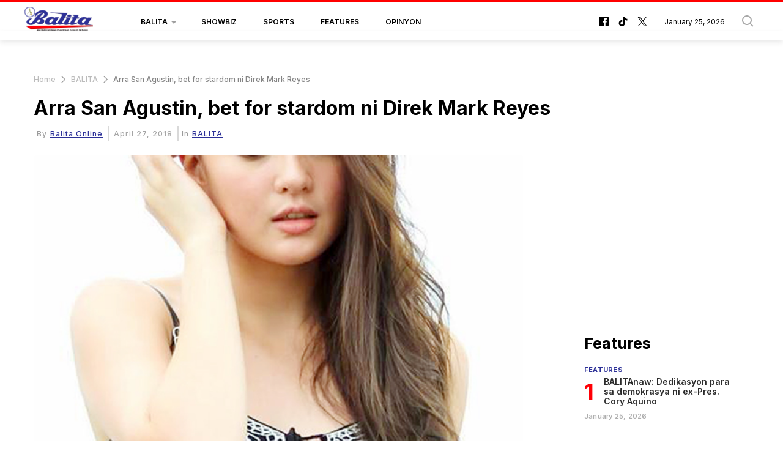

--- FILE ---
content_type: text/html; charset=UTF-8
request_url: https://balita.mb.com.ph/2018/04/28/arra-san-agustin-bet-for-stardom-ni-direk-mark-reyes/
body_size: 59323
content:
<!DOCTYPE html>
<html itemscope itemtype="http://schema.org/WebPage" lang="fil" xml:lang="fil">
<head>
    

<title> Arra San Agustin, bet for stardom ni Direk Mark Reyes-Balita </title>
<link rel="shortcut icon" href="https://balita.mb.com.ph/theme_balita/images/favicon.png" title="Favicon" />

            <meta charset="utf-8"/>
<meta http-equiv="X-UA-Compatible" content="IE=edge"/>
    <meta name="ROBOTS" content="index,follow"/>
 
<meta name="language" content="fil"/>
<meta name="copyright" content="balita"/>
<meta name="format-detection" content="telephone=no"/>

<meta name="viewport" content="width=device-width, initial-scale=1, maximum-scale=2" />
                	    <meta http-equiv="refresh" content="300">
                    			<meta name="description" content="Arra San Agustin, bet for stardom ni Direk Mark Reyes - BALITA -  Ni Nitz Miralles MASAYA si Direk Mark Reyes sa cast ng idinidirehe niyang The Cure na sina Jaclyn Jose , Tom Rodriguez , Irma Adlawan , Jay Manalo , LJ Reyes ..."/>
<meta name="keywords" content="Arra,San,Agustin,,bet,for,stardom,ni,Direk,Mark,Reyes"/>
<meta name="Idkeywords" content=""/>
<meta name="pageType" content="article"/>
<meta name="url" content="https://balita.mb.com.ph/2018/04/28/arra-san-agustin-bet-for-stardom-ni-direk-mark-reyes/"/>
<meta name="datePublished" content="2018-04-27T17:31:36+08:00"/>
<meta name="dateModified" content="2018-04-27T17:31:36+08:00"/>
<meta name="author" content="Balita Online"/>
<meta name="inLanguage" content="fil"/>
<meta property="fb:app_id" content=""/>
<meta property="og:url" content="https://balita.mb.com.ph/2018/04/28/arra-san-agustin-bet-for-stardom-ni-direk-mark-reyes/"/>
<meta property="og:secure_url" content="https://balita.mb.com.ph/2018/04/28/arra-san-agustin-bet-for-stardom-ni-direk-mark-reyes/"/>
<meta property="og:title" content="Arra San Agustin, bet for stardom ni Direk Mark Reyes"/>
<meta property="og:description" content="Arra San Agustin, bet for stardom ni Direk Mark Reyes - BALITA -  Ni Nitz Miralles MASAYA si Direk Mark Reyes sa cast ng idinidirehe niyang The Cure na sina Jaclyn Jose , Tom Rodriguez , Irma Adlawan , Jay Manalo , LJ Reyes ..."/>
<meta property="og:type" content="article"/>
<meta property="og:locale" content="fil_PH"/>
<meta property="og:site_name" content="Balita"/>
<meta property="article:published_time" content="2018-04-27 17:31:36"/>
<meta property="article:author" content="Balita Online"/>
<meta property="article:section" content="BALITA"/>
<meta name="twitter:card" content="summary_large_image"/>
<meta name="twitter:title" content="Arra San Agustin, bet for stardom ni Direk Mark Reyes"/>
<meta name="twitter:description" content="Arra San Agustin, bet for stardom ni Direk Mark Reyes - BALITA -  Ni Nitz Miralles MASAYA si Direk Mark Reyes sa cast ng idinidirehe niyang The Cure na sina Jaclyn Jose , Tom Rodriguez , Irma Adlawan , Jay Manalo , LJ Reyes ..."/>
<meta property="og:image"
      content="https://cdn.balita.net.ph/wp-content/uploads/2018/04/ARRA-copy.jpg"/>
<meta name="twitter:image"
      content="https://cdn.balita.net.ph/wp-content/uploads/2018/04/ARRA-copy.jpg"/>
<meta name="thumbnailUrl"
      content="https://cdn.balita.net.ph/wp-content/uploads/2018/04/ARRA-copy.jpg"/>
<meta property="og:image:width" content="800"/>
<meta property="og:image:height" content="600"/>
<meta itemprop="identifier" content="61462"/>
<meta itemprop="headline" content="Arra San Agustin, bet for stardom ni Direk Mark Reyes"/>
<meta itemprop="pageType" content="article"/>
<meta itemprop="articleSection" content="BALITA"/>
<meta itemprop="datePublished" content="2018-04-27T17:31:36+08:00"/>
<meta itemprop="dateModified" content="2018-04-27T17:31:36+08:00"/>
<meta itemprop="url" content="https://balita.mb.com.ph/2018/04/28/arra-san-agustin-bet-for-stardom-ni-direk-mark-reyes/"/>
<meta itemprop="inLanguage" content="fil"/>
<meta itemprop="author" content="Balita Online"/>
<meta itemprop="image"
      content="https://cdn.balita.net.ph/wp-content/uploads/2018/04/ARRA-copy.jpg"/>
<meta itemprop="publisher" content="balita"/>
<link href="https://balita.mb.com.ph/2018/04/28/arra-san-agustin-bet-for-stardom-ni-direk-mark-reyes/" rel="canonical">



<script type="application/ld+json">
    {
        "@context": "https://schema.org",
        "@type": "NewsArticle",
        "dateCreated": "2018-04-27T17:31:36+08:00",
            "datePublished": "2018-04-27T17:31:36+08:00",
            "dateModified": "2018-04-27T17:31:36+08:00",
            "url": "https://balita.mb.com.ph/2018/04/28/arra-san-agustin-bet-for-stardom-ni-direk-mark-reyes/",
            "headline": "Arra San Agustin, bet for stardom ni Direk Mark Reyes",
            "description": "Arra San Agustin, bet for stardom ni Direk Mark Reyes - BALITA -  Ni Nitz Miralles MASAYA si Direk Mark Reyes sa cast ng idinidirehe niyang The Cure na sina Jaclyn Jose , Tom Rodriguez , Irma Adlawan , Jay Manalo , LJ Reyes ...",
            "keywords": "Arra,San,Agustin,,bet,for,stardom,ni,Direk,Mark,Reyes",
            "inLanguage": "fil",
            "mainEntityOfPage":{
              "@type": "WebPage",
              "@id": "https://balita.mb.com.ph/2018/04/28/arra-san-agustin-bet-for-stardom-ni-direk-mark-reyes/"
            },
            "thumbnailUrl": "https://cdn.balita.net.ph/wp-content/uploads/2018/04/ARRA-copy.jpg",
            "image": {
              "@type": "ImageObject",
              "url": "https://cdn.balita.net.ph/wp-content/uploads/2018/04/ARRA-copy.jpg"
            },
            "genre": "search engine optimization",
            "author": {
              "@type": "Person",
              "name": "Balita Online",
              "url":"https://balita.mb.com.ph/author/37/balita-online/"
            },
            "publisher": {
              "@type": "Organization",
              "name": "balita",
              "url": "https://balita.mb.com.ph",
              "sameAs": ["https://www.facebook.com/balita", "https://www.tiktok.com/@manilabulletin", "https://twitter.com/balita"],
              "logo": {
                "@type": "ImageObject",
                "url": "https://balita.mb.com.ph/theme_balita/images/logo.jpg",
                "width": "200",
                "height": "143"
              }
            },
            "copyrightHolder": {
              "@type": "Organization",
              "name": "balita",
              "url": "https://balita.mb.com.ph"
            }

        }
</script>

<script type="application/ld+json">
    {
      "@context": "http://schema.org",
      "@type": "Organization",
      "url": "https://balita.mb.com.ph",
      "logo": "https://balita.mb.com.ph/theme_balita/images/logo.jpg"
    }
</script>
                
<!-- THEME JS links -->
<!-- Common JS links -->
<script>
/*! jQuery v2.2.4 | (c) jQuery Foundation | jquery.org/license */
!function(a,b){"object"==typeof module&&"object"==typeof module.exports?module.exports=a.document?b(a,!0):function(a){if(!a.document)throw new Error("jQuery requires a window with a document");return b(a)}:b(a)}("undefined"!=typeof window?window:this,function(a,b){var c=[],d=a.document,e=c.slice,f=c.concat,g=c.push,h=c.indexOf,i={},j=i.toString,k=i.hasOwnProperty,l={},m="2.2.4",n=function(a,b){return new n.fn.init(a,b)},o=/^[\s\uFEFF\xA0]+|[\s\uFEFF\xA0]+$/g,p=/^-ms-/,q=/-([\da-z])/gi,r=function(a,b){return b.toUpperCase()};n.fn=n.prototype={jquery:m,constructor:n,selector:"",length:0,toArray:function(){return e.call(this)},get:function(a){return null!=a?0>a?this[a+this.length]:this[a]:e.call(this)},pushStack:function(a){var b=n.merge(this.constructor(),a);return b.prevObject=this,b.context=this.context,b},each:function(a){return n.each(this,a)},map:function(a){return this.pushStack(n.map(this,function(b,c){return a.call(b,c,b)}))},slice:function(){return this.pushStack(e.apply(this,arguments))},first:function(){return this.eq(0)},last:function(){return this.eq(-1)},eq:function(a){var b=this.length,c=+a+(0>a?b:0);return this.pushStack(c>=0&&b>c?[this[c]]:[])},end:function(){return this.prevObject||this.constructor()},push:g,sort:c.sort,splice:c.splice},n.extend=n.fn.extend=function(){var a,b,c,d,e,f,g=arguments[0]||{},h=1,i=arguments.length,j=!1;for("boolean"==typeof g&&(j=g,g=arguments[h]||{},h++),"object"==typeof g||n.isFunction(g)||(g={}),h===i&&(g=this,h--);i>h;h++)if(null!=(a=arguments[h]))for(b in a)c=g[b],d=a[b],g!==d&&(j&&d&&(n.isPlainObject(d)||(e=n.isArray(d)))?(e?(e=!1,f=c&&n.isArray(c)?c:[]):f=c&&n.isPlainObject(c)?c:{},g[b]=n.extend(j,f,d)):void 0!==d&&(g[b]=d));return g},n.extend({expando:"jQuery"+(m+Math.random()).replace(/\D/g,""),isReady:!0,error:function(a){throw new Error(a)},noop:function(){},isFunction:function(a){return"function"===n.type(a)},isArray:Array.isArray,isWindow:function(a){return null!=a&&a===a.window},isNumeric:function(a){var b=a&&a.toString();return!n.isArray(a)&&b-parseFloat(b)+1>=0},isPlainObject:function(a){var b;if("object"!==n.type(a)||a.nodeType||n.isWindow(a))return!1;if(a.constructor&&!k.call(a,"constructor")&&!k.call(a.constructor.prototype||{},"isPrototypeOf"))return!1;for(b in a);return void 0===b||k.call(a,b)},isEmptyObject:function(a){var b;for(b in a)return!1;return!0},type:function(a){return null==a?a+"":"object"==typeof a||"function"==typeof a?i[j.call(a)]||"object":typeof a},globalEval:function(a){var b,c=eval;a=n.trim(a),a&&(1===a.indexOf("use strict")?(b=d.createElement("script"),b.text=a,d.head.appendChild(b).parentNode.removeChild(b)):c(a))},camelCase:function(a){return a.replace(p,"ms-").replace(q,r)},nodeName:function(a,b){return a.nodeName&&a.nodeName.toLowerCase()===b.toLowerCase()},each:function(a,b){var c,d=0;if(s(a)){for(c=a.length;c>d;d++)if(b.call(a[d],d,a[d])===!1)break}else for(d in a)if(b.call(a[d],d,a[d])===!1)break;return a},trim:function(a){return null==a?"":(a+"").replace(o,"")},makeArray:function(a,b){var c=b||[];return null!=a&&(s(Object(a))?n.merge(c,"string"==typeof a?[a]:a):g.call(c,a)),c},inArray:function(a,b,c){return null==b?-1:h.call(b,a,c)},merge:function(a,b){for(var c=+b.length,d=0,e=a.length;c>d;d++)a[e++]=b[d];return a.length=e,a},grep:function(a,b,c){for(var d,e=[],f=0,g=a.length,h=!c;g>f;f++)d=!b(a[f],f),d!==h&&e.push(a[f]);return e},map:function(a,b,c){var d,e,g=0,h=[];if(s(a))for(d=a.length;d>g;g++)e=b(a[g],g,c),null!=e&&h.push(e);else for(g in a)e=b(a[g],g,c),null!=e&&h.push(e);return f.apply([],h)},guid:1,proxy:function(a,b){var c,d,f;return"string"==typeof b&&(c=a[b],b=a,a=c),n.isFunction(a)?(d=e.call(arguments,2),f=function(){return a.apply(b||this,d.concat(e.call(arguments)))},f.guid=a.guid=a.guid||n.guid++,f):void 0},now:Date.now,support:l}),"function"==typeof Symbol&&(n.fn[Symbol.iterator]=c[Symbol.iterator]),n.each("Boolean Number String Function Array Date RegExp Object Error Symbol".split(" "),function(a,b){i["[object "+b+"]"]=b.toLowerCase()});function s(a){var b=!!a&&"length"in a&&a.length,c=n.type(a);return"function"===c||n.isWindow(a)?!1:"array"===c||0===b||"number"==typeof b&&b>0&&b-1 in a}var t=function(a){var b,c,d,e,f,g,h,i,j,k,l,m,n,o,p,q,r,s,t,u="sizzle"+1*new Date,v=a.document,w=0,x=0,y=ga(),z=ga(),A=ga(),B=function(a,b){return a===b&&(l=!0),0},C=1<<31,D={}.hasOwnProperty,E=[],F=E.pop,G=E.push,H=E.push,I=E.slice,J=function(a,b){for(var c=0,d=a.length;d>c;c++)if(a[c]===b)return c;return-1},K="checked|selected|async|autofocus|autoplay|controls|defer|disabled|hidden|ismap|loop|multiple|open|readonly|required|scoped",L="[\\x20\\t\\r\\n\\f]",M="(?:\\\\.|[\\w-]|[^\\x00-\\xa0])+",N="\\["+L+"*("+M+")(?:"+L+"*([*^$|!~]?=)"+L+"*(?:'((?:\\\\.|[^\\\\'])*)'|\"((?:\\\\.|[^\\\\\"])*)\"|("+M+"))|)"+L+"*\\]",O=":("+M+")(?:\\((('((?:\\\\.|[^\\\\'])*)'|\"((?:\\\\.|[^\\\\\"])*)\")|((?:\\\\.|[^\\\\()[\\]]|"+N+")*)|.*)\\)|)",P=new RegExp(L+"+","g"),Q=new RegExp("^"+L+"+|((?:^|[^\\\\])(?:\\\\.)*)"+L+"+$","g"),R=new RegExp("^"+L+"*,"+L+"*"),S=new RegExp("^"+L+"*([>+~]|"+L+")"+L+"*"),T=new RegExp("="+L+"*([^\\]'\"]*?)"+L+"*\\]","g"),U=new RegExp(O),V=new RegExp("^"+M+"$"),W={ID:new RegExp("^#("+M+")"),CLASS:new RegExp("^\\.("+M+")"),TAG:new RegExp("^("+M+"|[*])"),ATTR:new RegExp("^"+N),PSEUDO:new RegExp("^"+O),CHILD:new RegExp("^:(only|first|last|nth|nth-last)-(child|of-type)(?:\\("+L+"*(even|odd|(([+-]|)(\\d*)n|)"+L+"*(?:([+-]|)"+L+"*(\\d+)|))"+L+"*\\)|)","i"),bool:new RegExp("^(?:"+K+")$","i"),needsContext:new RegExp("^"+L+"*[>+~]|:(even|odd|eq|gt|lt|nth|first|last)(?:\\("+L+"*((?:-\\d)?\\d*)"+L+"*\\)|)(?=[^-]|$)","i")},X=/^(?:input|select|textarea|button)$/i,Y=/^h\d$/i,Z=/^[^{]+\{\s*\[native \w/,$=/^(?:#([\w-]+)|(\w+)|\.([\w-]+))$/,_=/[+~]/,aa=/'|\\/g,ba=new RegExp("\\\\([\\da-f]{1,6}"+L+"?|("+L+")|.)","ig"),ca=function(a,b,c){var d="0x"+b-65536;return d!==d||c?b:0>d?String.fromCharCode(d+65536):String.fromCharCode(d>>10|55296,1023&d|56320)},da=function(){m()};try{H.apply(E=I.call(v.childNodes),v.childNodes),E[v.childNodes.length].nodeType}catch(ea){H={apply:E.length?function(a,b){G.apply(a,I.call(b))}:function(a,b){var c=a.length,d=0;while(a[c++]=b[d++]);a.length=c-1}}}function fa(a,b,d,e){var f,h,j,k,l,o,r,s,w=b&&b.ownerDocument,x=b?b.nodeType:9;if(d=d||[],"string"!=typeof a||!a||1!==x&&9!==x&&11!==x)return d;if(!e&&((b?b.ownerDocument||b:v)!==n&&m(b),b=b||n,p)){if(11!==x&&(o=$.exec(a)))if(f=o[1]){if(9===x){if(!(j=b.getElementById(f)))return d;if(j.id===f)return d.push(j),d}else if(w&&(j=w.getElementById(f))&&t(b,j)&&j.id===f)return d.push(j),d}else{if(o[2])return H.apply(d,b.getElementsByTagName(a)),d;if((f=o[3])&&c.getElementsByClassName&&b.getElementsByClassName)return H.apply(d,b.getElementsByClassName(f)),d}if(c.qsa&&!A[a+" "]&&(!q||!q.test(a))){if(1!==x)w=b,s=a;else if("object"!==b.nodeName.toLowerCase()){(k=b.getAttribute("id"))?k=k.replace(aa,"\\$&"):b.setAttribute("id",k=u),r=g(a),h=r.length,l=V.test(k)?"#"+k:"[id='"+k+"']";while(h--)r[h]=l+" "+qa(r[h]);s=r.join(","),w=_.test(a)&&oa(b.parentNode)||b}if(s)try{return H.apply(d,w.querySelectorAll(s)),d}catch(y){}finally{k===u&&b.removeAttribute("id")}}}return i(a.replace(Q,"$1"),b,d,e)}function ga(){var a=[];function b(c,e){return a.push(c+" ")>d.cacheLength&&delete b[a.shift()],b[c+" "]=e}return b}function ha(a){return a[u]=!0,a}function ia(a){var b=n.createElement("div");try{return!!a(b)}catch(c){return!1}finally{b.parentNode&&b.parentNode.removeChild(b),b=null}}function ja(a,b){var c=a.split("|"),e=c.length;while(e--)d.attrHandle[c[e]]=b}function ka(a,b){var c=b&&a,d=c&&1===a.nodeType&&1===b.nodeType&&(~b.sourceIndex||C)-(~a.sourceIndex||C);if(d)return d;if(c)while(c=c.nextSibling)if(c===b)return-1;return a?1:-1}function la(a){return function(b){var c=b.nodeName.toLowerCase();return"input"===c&&b.type===a}}function ma(a){return function(b){var c=b.nodeName.toLowerCase();return("input"===c||"button"===c)&&b.type===a}}function na(a){return ha(function(b){return b=+b,ha(function(c,d){var e,f=a([],c.length,b),g=f.length;while(g--)c[e=f[g]]&&(c[e]=!(d[e]=c[e]))})})}function oa(a){return a&&"undefined"!=typeof a.getElementsByTagName&&a}c=fa.support={},f=fa.isXML=function(a){var b=a&&(a.ownerDocument||a).documentElement;return b?"HTML"!==b.nodeName:!1},m=fa.setDocument=function(a){var b,e,g=a?a.ownerDocument||a:v;return g!==n&&9===g.nodeType&&g.documentElement?(n=g,o=n.documentElement,p=!f(n),(e=n.defaultView)&&e.top!==e&&(e.addEventListener?e.addEventListener("unload",da,!1):e.attachEvent&&e.attachEvent("onunload",da)),c.attributes=ia(function(a){return a.className="i",!a.getAttribute("className")}),c.getElementsByTagName=ia(function(a){return a.appendChild(n.createComment("")),!a.getElementsByTagName("*").length}),c.getElementsByClassName=Z.test(n.getElementsByClassName),c.getById=ia(function(a){return o.appendChild(a).id=u,!n.getElementsByName||!n.getElementsByName(u).length}),c.getById?(d.find.ID=function(a,b){if("undefined"!=typeof b.getElementById&&p){var c=b.getElementById(a);return c?[c]:[]}},d.filter.ID=function(a){var b=a.replace(ba,ca);return function(a){return a.getAttribute("id")===b}}):(delete d.find.ID,d.filter.ID=function(a){var b=a.replace(ba,ca);return function(a){var c="undefined"!=typeof a.getAttributeNode&&a.getAttributeNode("id");return c&&c.value===b}}),d.find.TAG=c.getElementsByTagName?function(a,b){return"undefined"!=typeof b.getElementsByTagName?b.getElementsByTagName(a):c.qsa?b.querySelectorAll(a):void 0}:function(a,b){var c,d=[],e=0,f=b.getElementsByTagName(a);if("*"===a){while(c=f[e++])1===c.nodeType&&d.push(c);return d}return f},d.find.CLASS=c.getElementsByClassName&&function(a,b){return"undefined"!=typeof b.getElementsByClassName&&p?b.getElementsByClassName(a):void 0},r=[],q=[],(c.qsa=Z.test(n.querySelectorAll))&&(ia(function(a){o.appendChild(a).innerHTML="<a id='"+u+"'></a><select id='"+u+"-\r\\' msallowcapture=''><option selected=''></option></select>",a.querySelectorAll("[msallowcapture^='']").length&&q.push("[*^$]="+L+"*(?:''|\"\")"),a.querySelectorAll("[selected]").length||q.push("\\["+L+"*(?:value|"+K+")"),a.querySelectorAll("[id~="+u+"-]").length||q.push("~="),a.querySelectorAll(":checked").length||q.push(":checked"),a.querySelectorAll("a#"+u+"+*").length||q.push(".#.+[+~]")}),ia(function(a){var b=n.createElement("input");b.setAttribute("type","hidden"),a.appendChild(b).setAttribute("name","D"),a.querySelectorAll("[name=d]").length&&q.push("name"+L+"*[*^$|!~]?="),a.querySelectorAll(":enabled").length||q.push(":enabled",":disabled"),a.querySelectorAll("*,:x"),q.push(",.*:")})),(c.matchesSelector=Z.test(s=o.matches||o.webkitMatchesSelector||o.mozMatchesSelector||o.oMatchesSelector||o.msMatchesSelector))&&ia(function(a){c.disconnectedMatch=s.call(a,"div"),s.call(a,"[s!='']:x"),r.push("!=",O)}),q=q.length&&new RegExp(q.join("|")),r=r.length&&new RegExp(r.join("|")),b=Z.test(o.compareDocumentPosition),t=b||Z.test(o.contains)?function(a,b){var c=9===a.nodeType?a.documentElement:a,d=b&&b.parentNode;return a===d||!(!d||1!==d.nodeType||!(c.contains?c.contains(d):a.compareDocumentPosition&&16&a.compareDocumentPosition(d)))}:function(a,b){if(b)while(b=b.parentNode)if(b===a)return!0;return!1},B=b?function(a,b){if(a===b)return l=!0,0;var d=!a.compareDocumentPosition-!b.compareDocumentPosition;return d?d:(d=(a.ownerDocument||a)===(b.ownerDocument||b)?a.compareDocumentPosition(b):1,1&d||!c.sortDetached&&b.compareDocumentPosition(a)===d?a===n||a.ownerDocument===v&&t(v,a)?-1:b===n||b.ownerDocument===v&&t(v,b)?1:k?J(k,a)-J(k,b):0:4&d?-1:1)}:function(a,b){if(a===b)return l=!0,0;var c,d=0,e=a.parentNode,f=b.parentNode,g=[a],h=[b];if(!e||!f)return a===n?-1:b===n?1:e?-1:f?1:k?J(k,a)-J(k,b):0;if(e===f)return ka(a,b);c=a;while(c=c.parentNode)g.unshift(c);c=b;while(c=c.parentNode)h.unshift(c);while(g[d]===h[d])d++;return d?ka(g[d],h[d]):g[d]===v?-1:h[d]===v?1:0},n):n},fa.matches=function(a,b){return fa(a,null,null,b)},fa.matchesSelector=function(a,b){if((a.ownerDocument||a)!==n&&m(a),b=b.replace(T,"='$1']"),c.matchesSelector&&p&&!A[b+" "]&&(!r||!r.test(b))&&(!q||!q.test(b)))try{var d=s.call(a,b);if(d||c.disconnectedMatch||a.document&&11!==a.document.nodeType)return d}catch(e){}return fa(b,n,null,[a]).length>0},fa.contains=function(a,b){return(a.ownerDocument||a)!==n&&m(a),t(a,b)},fa.attr=function(a,b){(a.ownerDocument||a)!==n&&m(a);var e=d.attrHandle[b.toLowerCase()],f=e&&D.call(d.attrHandle,b.toLowerCase())?e(a,b,!p):void 0;return void 0!==f?f:c.attributes||!p?a.getAttribute(b):(f=a.getAttributeNode(b))&&f.specified?f.value:null},fa.error=function(a){throw new Error("Syntax error, unrecognized expression: "+a)},fa.uniqueSort=function(a){var b,d=[],e=0,f=0;if(l=!c.detectDuplicates,k=!c.sortStable&&a.slice(0),a.sort(B),l){while(b=a[f++])b===a[f]&&(e=d.push(f));while(e--)a.splice(d[e],1)}return k=null,a},e=fa.getText=function(a){var b,c="",d=0,f=a.nodeType;if(f){if(1===f||9===f||11===f){if("string"==typeof a.textContent)return a.textContent;for(a=a.firstChild;a;a=a.nextSibling)c+=e(a)}else if(3===f||4===f)return a.nodeValue}else while(b=a[d++])c+=e(b);return c},d=fa.selectors={cacheLength:50,createPseudo:ha,match:W,attrHandle:{},find:{},relative:{">":{dir:"parentNode",first:!0}," ":{dir:"parentNode"},"+":{dir:"previousSibling",first:!0},"~":{dir:"previousSibling"}},preFilter:{ATTR:function(a){return a[1]=a[1].replace(ba,ca),a[3]=(a[3]||a[4]||a[5]||"").replace(ba,ca),"~="===a[2]&&(a[3]=" "+a[3]+" "),a.slice(0,4)},CHILD:function(a){return a[1]=a[1].toLowerCase(),"nth"===a[1].slice(0,3)?(a[3]||fa.error(a[0]),a[4]=+(a[4]?a[5]+(a[6]||1):2*("even"===a[3]||"odd"===a[3])),a[5]=+(a[7]+a[8]||"odd"===a[3])):a[3]&&fa.error(a[0]),a},PSEUDO:function(a){var b,c=!a[6]&&a[2];return W.CHILD.test(a[0])?null:(a[3]?a[2]=a[4]||a[5]||"":c&&U.test(c)&&(b=g(c,!0))&&(b=c.indexOf(")",c.length-b)-c.length)&&(a[0]=a[0].slice(0,b),a[2]=c.slice(0,b)),a.slice(0,3))}},filter:{TAG:function(a){var b=a.replace(ba,ca).toLowerCase();return"*"===a?function(){return!0}:function(a){return a.nodeName&&a.nodeName.toLowerCase()===b}},CLASS:function(a){var b=y[a+" "];return b||(b=new RegExp("(^|"+L+")"+a+"("+L+"|$)"))&&y(a,function(a){return b.test("string"==typeof a.className&&a.className||"undefined"!=typeof a.getAttribute&&a.getAttribute("class")||"")})},ATTR:function(a,b,c){return function(d){var e=fa.attr(d,a);return null==e?"!="===b:b?(e+="","="===b?e===c:"!="===b?e!==c:"^="===b?c&&0===e.indexOf(c):"*="===b?c&&e.indexOf(c)>-1:"$="===b?c&&e.slice(-c.length)===c:"~="===b?(" "+e.replace(P," ")+" ").indexOf(c)>-1:"|="===b?e===c||e.slice(0,c.length+1)===c+"-":!1):!0}},CHILD:function(a,b,c,d,e){var f="nth"!==a.slice(0,3),g="last"!==a.slice(-4),h="of-type"===b;return 1===d&&0===e?function(a){return!!a.parentNode}:function(b,c,i){var j,k,l,m,n,o,p=f!==g?"nextSibling":"previousSibling",q=b.parentNode,r=h&&b.nodeName.toLowerCase(),s=!i&&!h,t=!1;if(q){if(f){while(p){m=b;while(m=m[p])if(h?m.nodeName.toLowerCase()===r:1===m.nodeType)return!1;o=p="only"===a&&!o&&"nextSibling"}return!0}if(o=[g?q.firstChild:q.lastChild],g&&s){m=q,l=m[u]||(m[u]={}),k=l[m.uniqueID]||(l[m.uniqueID]={}),j=k[a]||[],n=j[0]===w&&j[1],t=n&&j[2],m=n&&q.childNodes[n];while(m=++n&&m&&m[p]||(t=n=0)||o.pop())if(1===m.nodeType&&++t&&m===b){k[a]=[w,n,t];break}}else if(s&&(m=b,l=m[u]||(m[u]={}),k=l[m.uniqueID]||(l[m.uniqueID]={}),j=k[a]||[],n=j[0]===w&&j[1],t=n),t===!1)while(m=++n&&m&&m[p]||(t=n=0)||o.pop())if((h?m.nodeName.toLowerCase()===r:1===m.nodeType)&&++t&&(s&&(l=m[u]||(m[u]={}),k=l[m.uniqueID]||(l[m.uniqueID]={}),k[a]=[w,t]),m===b))break;return t-=e,t===d||t%d===0&&t/d>=0}}},PSEUDO:function(a,b){var c,e=d.pseudos[a]||d.setFilters[a.toLowerCase()]||fa.error("unsupported pseudo: "+a);return e[u]?e(b):e.length>1?(c=[a,a,"",b],d.setFilters.hasOwnProperty(a.toLowerCase())?ha(function(a,c){var d,f=e(a,b),g=f.length;while(g--)d=J(a,f[g]),a[d]=!(c[d]=f[g])}):function(a){return e(a,0,c)}):e}},pseudos:{not:ha(function(a){var b=[],c=[],d=h(a.replace(Q,"$1"));return d[u]?ha(function(a,b,c,e){var f,g=d(a,null,e,[]),h=a.length;while(h--)(f=g[h])&&(a[h]=!(b[h]=f))}):function(a,e,f){return b[0]=a,d(b,null,f,c),b[0]=null,!c.pop()}}),has:ha(function(a){return function(b){return fa(a,b).length>0}}),contains:ha(function(a){return a=a.replace(ba,ca),function(b){return(b.textContent||b.innerText||e(b)).indexOf(a)>-1}}),lang:ha(function(a){return V.test(a||"")||fa.error("unsupported lang: "+a),a=a.replace(ba,ca).toLowerCase(),function(b){var c;do if(c=p?b.lang:b.getAttribute("xml:lang")||b.getAttribute("lang"))return c=c.toLowerCase(),c===a||0===c.indexOf(a+"-");while((b=b.parentNode)&&1===b.nodeType);return!1}}),target:function(b){var c=a.location&&a.location.hash;return c&&c.slice(1)===b.id},root:function(a){return a===o},focus:function(a){return a===n.activeElement&&(!n.hasFocus||n.hasFocus())&&!!(a.type||a.href||~a.tabIndex)},enabled:function(a){return a.disabled===!1},disabled:function(a){return a.disabled===!0},checked:function(a){var b=a.nodeName.toLowerCase();return"input"===b&&!!a.checked||"option"===b&&!!a.selected},selected:function(a){return a.parentNode&&a.parentNode.selectedIndex,a.selected===!0},empty:function(a){for(a=a.firstChild;a;a=a.nextSibling)if(a.nodeType<6)return!1;return!0},parent:function(a){return!d.pseudos.empty(a)},header:function(a){return Y.test(a.nodeName)},input:function(a){return X.test(a.nodeName)},button:function(a){var b=a.nodeName.toLowerCase();return"input"===b&&"button"===a.type||"button"===b},text:function(a){var b;return"input"===a.nodeName.toLowerCase()&&"text"===a.type&&(null==(b=a.getAttribute("type"))||"text"===b.toLowerCase())},first:na(function(){return[0]}),last:na(function(a,b){return[b-1]}),eq:na(function(a,b,c){return[0>c?c+b:c]}),even:na(function(a,b){for(var c=0;b>c;c+=2)a.push(c);return a}),odd:na(function(a,b){for(var c=1;b>c;c+=2)a.push(c);return a}),lt:na(function(a,b,c){for(var d=0>c?c+b:c;--d>=0;)a.push(d);return a}),gt:na(function(a,b,c){for(var d=0>c?c+b:c;++d<b;)a.push(d);return a})}},d.pseudos.nth=d.pseudos.eq;for(b in{radio:!0,checkbox:!0,file:!0,password:!0,image:!0})d.pseudos[b]=la(b);for(b in{submit:!0,reset:!0})d.pseudos[b]=ma(b);function pa(){}pa.prototype=d.filters=d.pseudos,d.setFilters=new pa,g=fa.tokenize=function(a,b){var c,e,f,g,h,i,j,k=z[a+" "];if(k)return b?0:k.slice(0);h=a,i=[],j=d.preFilter;while(h){c&&!(e=R.exec(h))||(e&&(h=h.slice(e[0].length)||h),i.push(f=[])),c=!1,(e=S.exec(h))&&(c=e.shift(),f.push({value:c,type:e[0].replace(Q," ")}),h=h.slice(c.length));for(g in d.filter)!(e=W[g].exec(h))||j[g]&&!(e=j[g](e))||(c=e.shift(),f.push({value:c,type:g,matches:e}),h=h.slice(c.length));if(!c)break}return b?h.length:h?fa.error(a):z(a,i).slice(0)};function qa(a){for(var b=0,c=a.length,d="";c>b;b++)d+=a[b].value;return d}function ra(a,b,c){var d=b.dir,e=c&&"parentNode"===d,f=x++;return b.first?function(b,c,f){while(b=b[d])if(1===b.nodeType||e)return a(b,c,f)}:function(b,c,g){var h,i,j,k=[w,f];if(g){while(b=b[d])if((1===b.nodeType||e)&&a(b,c,g))return!0}else while(b=b[d])if(1===b.nodeType||e){if(j=b[u]||(b[u]={}),i=j[b.uniqueID]||(j[b.uniqueID]={}),(h=i[d])&&h[0]===w&&h[1]===f)return k[2]=h[2];if(i[d]=k,k[2]=a(b,c,g))return!0}}}function sa(a){return a.length>1?function(b,c,d){var e=a.length;while(e--)if(!a[e](b,c,d))return!1;return!0}:a[0]}function ta(a,b,c){for(var d=0,e=b.length;e>d;d++)fa(a,b[d],c);return c}function ua(a,b,c,d,e){for(var f,g=[],h=0,i=a.length,j=null!=b;i>h;h++)(f=a[h])&&(c&&!c(f,d,e)||(g.push(f),j&&b.push(h)));return g}function va(a,b,c,d,e,f){return d&&!d[u]&&(d=va(d)),e&&!e[u]&&(e=va(e,f)),ha(function(f,g,h,i){var j,k,l,m=[],n=[],o=g.length,p=f||ta(b||"*",h.nodeType?[h]:h,[]),q=!a||!f&&b?p:ua(p,m,a,h,i),r=c?e||(f?a:o||d)?[]:g:q;if(c&&c(q,r,h,i),d){j=ua(r,n),d(j,[],h,i),k=j.length;while(k--)(l=j[k])&&(r[n[k]]=!(q[n[k]]=l))}if(f){if(e||a){if(e){j=[],k=r.length;while(k--)(l=r[k])&&j.push(q[k]=l);e(null,r=[],j,i)}k=r.length;while(k--)(l=r[k])&&(j=e?J(f,l):m[k])>-1&&(f[j]=!(g[j]=l))}}else r=ua(r===g?r.splice(o,r.length):r),e?e(null,g,r,i):H.apply(g,r)})}function wa(a){for(var b,c,e,f=a.length,g=d.relative[a[0].type],h=g||d.relative[" "],i=g?1:0,k=ra(function(a){return a===b},h,!0),l=ra(function(a){return J(b,a)>-1},h,!0),m=[function(a,c,d){var e=!g&&(d||c!==j)||((b=c).nodeType?k(a,c,d):l(a,c,d));return b=null,e}];f>i;i++)if(c=d.relative[a[i].type])m=[ra(sa(m),c)];else{if(c=d.filter[a[i].type].apply(null,a[i].matches),c[u]){for(e=++i;f>e;e++)if(d.relative[a[e].type])break;return va(i>1&&sa(m),i>1&&qa(a.slice(0,i-1).concat({value:" "===a[i-2].type?"*":""})).replace(Q,"$1"),c,e>i&&wa(a.slice(i,e)),f>e&&wa(a=a.slice(e)),f>e&&qa(a))}m.push(c)}return sa(m)}function xa(a,b){var c=b.length>0,e=a.length>0,f=function(f,g,h,i,k){var l,o,q,r=0,s="0",t=f&&[],u=[],v=j,x=f||e&&d.find.TAG("*",k),y=w+=null==v?1:Math.random()||.1,z=x.length;for(k&&(j=g===n||g||k);s!==z&&null!=(l=x[s]);s++){if(e&&l){o=0,g||l.ownerDocument===n||(m(l),h=!p);while(q=a[o++])if(q(l,g||n,h)){i.push(l);break}k&&(w=y)}c&&((l=!q&&l)&&r--,f&&t.push(l))}if(r+=s,c&&s!==r){o=0;while(q=b[o++])q(t,u,g,h);if(f){if(r>0)while(s--)t[s]||u[s]||(u[s]=F.call(i));u=ua(u)}H.apply(i,u),k&&!f&&u.length>0&&r+b.length>1&&fa.uniqueSort(i)}return k&&(w=y,j=v),t};return c?ha(f):f}return h=fa.compile=function(a,b){var c,d=[],e=[],f=A[a+" "];if(!f){b||(b=g(a)),c=b.length;while(c--)f=wa(b[c]),f[u]?d.push(f):e.push(f);f=A(a,xa(e,d)),f.selector=a}return f},i=fa.select=function(a,b,e,f){var i,j,k,l,m,n="function"==typeof a&&a,o=!f&&g(a=n.selector||a);if(e=e||[],1===o.length){if(j=o[0]=o[0].slice(0),j.length>2&&"ID"===(k=j[0]).type&&c.getById&&9===b.nodeType&&p&&d.relative[j[1].type]){if(b=(d.find.ID(k.matches[0].replace(ba,ca),b)||[])[0],!b)return e;n&&(b=b.parentNode),a=a.slice(j.shift().value.length)}i=W.needsContext.test(a)?0:j.length;while(i--){if(k=j[i],d.relative[l=k.type])break;if((m=d.find[l])&&(f=m(k.matches[0].replace(ba,ca),_.test(j[0].type)&&oa(b.parentNode)||b))){if(j.splice(i,1),a=f.length&&qa(j),!a)return H.apply(e,f),e;break}}}return(n||h(a,o))(f,b,!p,e,!b||_.test(a)&&oa(b.parentNode)||b),e},c.sortStable=u.split("").sort(B).join("")===u,c.detectDuplicates=!!l,m(),c.sortDetached=ia(function(a){return 1&a.compareDocumentPosition(n.createElement("div"))}),ia(function(a){return a.innerHTML="<a href='#'></a>","#"===a.firstChild.getAttribute("href")})||ja("type|href|height|width",function(a,b,c){return c?void 0:a.getAttribute(b,"type"===b.toLowerCase()?1:2)}),c.attributes&&ia(function(a){return a.innerHTML="<input/>",a.firstChild.setAttribute("value",""),""===a.firstChild.getAttribute("value")})||ja("value",function(a,b,c){return c||"input"!==a.nodeName.toLowerCase()?void 0:a.defaultValue}),ia(function(a){return null==a.getAttribute("disabled")})||ja(K,function(a,b,c){var d;return c?void 0:a[b]===!0?b.toLowerCase():(d=a.getAttributeNode(b))&&d.specified?d.value:null}),fa}(a);n.find=t,n.expr=t.selectors,n.expr[":"]=n.expr.pseudos,n.uniqueSort=n.unique=t.uniqueSort,n.text=t.getText,n.isXMLDoc=t.isXML,n.contains=t.contains;var u=function(a,b,c){var d=[],e=void 0!==c;while((a=a[b])&&9!==a.nodeType)if(1===a.nodeType){if(e&&n(a).is(c))break;d.push(a)}return d},v=function(a,b){for(var c=[];a;a=a.nextSibling)1===a.nodeType&&a!==b&&c.push(a);return c},w=n.expr.match.needsContext,x=/^<([\w-]+)\s*\/?>(?:<\/\1>|)$/,y=/^.[^:#\[\.,]*$/;function z(a,b,c){if(n.isFunction(b))return n.grep(a,function(a,d){return!!b.call(a,d,a)!==c});if(b.nodeType)return n.grep(a,function(a){return a===b!==c});if("string"==typeof b){if(y.test(b))return n.filter(b,a,c);b=n.filter(b,a)}return n.grep(a,function(a){return h.call(b,a)>-1!==c})}n.filter=function(a,b,c){var d=b[0];return c&&(a=":not("+a+")"),1===b.length&&1===d.nodeType?n.find.matchesSelector(d,a)?[d]:[]:n.find.matches(a,n.grep(b,function(a){return 1===a.nodeType}))},n.fn.extend({find:function(a){var b,c=this.length,d=[],e=this;if("string"!=typeof a)return this.pushStack(n(a).filter(function(){for(b=0;c>b;b++)if(n.contains(e[b],this))return!0}));for(b=0;c>b;b++)n.find(a,e[b],d);return d=this.pushStack(c>1?n.unique(d):d),d.selector=this.selector?this.selector+" "+a:a,d},filter:function(a){return this.pushStack(z(this,a||[],!1))},not:function(a){return this.pushStack(z(this,a||[],!0))},is:function(a){return!!z(this,"string"==typeof a&&w.test(a)?n(a):a||[],!1).length}});var A,B=/^(?:\s*(<[\w\W]+>)[^>]*|#([\w-]*))$/,C=n.fn.init=function(a,b,c){var e,f;if(!a)return this;if(c=c||A,"string"==typeof a){if(e="<"===a[0]&&">"===a[a.length-1]&&a.length>=3?[null,a,null]:B.exec(a),!e||!e[1]&&b)return!b||b.jquery?(b||c).find(a):this.constructor(b).find(a);if(e[1]){if(b=b instanceof n?b[0]:b,n.merge(this,n.parseHTML(e[1],b&&b.nodeType?b.ownerDocument||b:d,!0)),x.test(e[1])&&n.isPlainObject(b))for(e in b)n.isFunction(this[e])?this[e](b[e]):this.attr(e,b[e]);return this}return f=d.getElementById(e[2]),f&&f.parentNode&&(this.length=1,this[0]=f),this.context=d,this.selector=a,this}return a.nodeType?(this.context=this[0]=a,this.length=1,this):n.isFunction(a)?void 0!==c.ready?c.ready(a):a(n):(void 0!==a.selector&&(this.selector=a.selector,this.context=a.context),n.makeArray(a,this))};C.prototype=n.fn,A=n(d);var D=/^(?:parents|prev(?:Until|All))/,E={children:!0,contents:!0,next:!0,prev:!0};n.fn.extend({has:function(a){var b=n(a,this),c=b.length;return this.filter(function(){for(var a=0;c>a;a++)if(n.contains(this,b[a]))return!0})},closest:function(a,b){for(var c,d=0,e=this.length,f=[],g=w.test(a)||"string"!=typeof a?n(a,b||this.context):0;e>d;d++)for(c=this[d];c&&c!==b;c=c.parentNode)if(c.nodeType<11&&(g?g.index(c)>-1:1===c.nodeType&&n.find.matchesSelector(c,a))){f.push(c);break}return this.pushStack(f.length>1?n.uniqueSort(f):f)},index:function(a){return a?"string"==typeof a?h.call(n(a),this[0]):h.call(this,a.jquery?a[0]:a):this[0]&&this[0].parentNode?this.first().prevAll().length:-1},add:function(a,b){return this.pushStack(n.uniqueSort(n.merge(this.get(),n(a,b))))},addBack:function(a){return this.add(null==a?this.prevObject:this.prevObject.filter(a))}});function F(a,b){while((a=a[b])&&1!==a.nodeType);return a}n.each({parent:function(a){var b=a.parentNode;return b&&11!==b.nodeType?b:null},parents:function(a){return u(a,"parentNode")},parentsUntil:function(a,b,c){return u(a,"parentNode",c)},next:function(a){return F(a,"nextSibling")},prev:function(a){return F(a,"previousSibling")},nextAll:function(a){return u(a,"nextSibling")},prevAll:function(a){return u(a,"previousSibling")},nextUntil:function(a,b,c){return u(a,"nextSibling",c)},prevUntil:function(a,b,c){return u(a,"previousSibling",c)},siblings:function(a){return v((a.parentNode||{}).firstChild,a)},children:function(a){return v(a.firstChild)},contents:function(a){return a.contentDocument||n.merge([],a.childNodes)}},function(a,b){n.fn[a]=function(c,d){var e=n.map(this,b,c);return"Until"!==a.slice(-5)&&(d=c),d&&"string"==typeof d&&(e=n.filter(d,e)),this.length>1&&(E[a]||n.uniqueSort(e),D.test(a)&&e.reverse()),this.pushStack(e)}});var G=/\S+/g;function H(a){var b={};return n.each(a.match(G)||[],function(a,c){b[c]=!0}),b}n.Callbacks=function(a){a="string"==typeof a?H(a):n.extend({},a);var b,c,d,e,f=[],g=[],h=-1,i=function(){for(e=a.once,d=b=!0;g.length;h=-1){c=g.shift();while(++h<f.length)f[h].apply(c[0],c[1])===!1&&a.stopOnFalse&&(h=f.length,c=!1)}a.memory||(c=!1),b=!1,e&&(f=c?[]:"")},j={add:function(){return f&&(c&&!b&&(h=f.length-1,g.push(c)),function d(b){n.each(b,function(b,c){n.isFunction(c)?a.unique&&j.has(c)||f.push(c):c&&c.length&&"string"!==n.type(c)&&d(c)})}(arguments),c&&!b&&i()),this},remove:function(){return n.each(arguments,function(a,b){var c;while((c=n.inArray(b,f,c))>-1)f.splice(c,1),h>=c&&h--}),this},has:function(a){return a?n.inArray(a,f)>-1:f.length>0},empty:function(){return f&&(f=[]),this},disable:function(){return e=g=[],f=c="",this},disabled:function(){return!f},lock:function(){return e=g=[],c||(f=c=""),this},locked:function(){return!!e},fireWith:function(a,c){return e||(c=c||[],c=[a,c.slice?c.slice():c],g.push(c),b||i()),this},fire:function(){return j.fireWith(this,arguments),this},fired:function(){return!!d}};return j},n.extend({Deferred:function(a){var b=[["resolve","done",n.Callbacks("once memory"),"resolved"],["reject","fail",n.Callbacks("once memory"),"rejected"],["notify","progress",n.Callbacks("memory")]],c="pending",d={state:function(){return c},always:function(){return e.done(arguments).fail(arguments),this},then:function(){var a=arguments;return n.Deferred(function(c){n.each(b,function(b,f){var g=n.isFunction(a[b])&&a[b];e[f[1]](function(){var a=g&&g.apply(this,arguments);a&&n.isFunction(a.promise)?a.promise().progress(c.notify).done(c.resolve).fail(c.reject):c[f[0]+"With"](this===d?c.promise():this,g?[a]:arguments)})}),a=null}).promise()},promise:function(a){return null!=a?n.extend(a,d):d}},e={};return d.pipe=d.then,n.each(b,function(a,f){var g=f[2],h=f[3];d[f[1]]=g.add,h&&g.add(function(){c=h},b[1^a][2].disable,b[2][2].lock),e[f[0]]=function(){return e[f[0]+"With"](this===e?d:this,arguments),this},e[f[0]+"With"]=g.fireWith}),d.promise(e),a&&a.call(e,e),e},when:function(a){var b=0,c=e.call(arguments),d=c.length,f=1!==d||a&&n.isFunction(a.promise)?d:0,g=1===f?a:n.Deferred(),h=function(a,b,c){return function(d){b[a]=this,c[a]=arguments.length>1?e.call(arguments):d,c===i?g.notifyWith(b,c):--f||g.resolveWith(b,c)}},i,j,k;if(d>1)for(i=new Array(d),j=new Array(d),k=new Array(d);d>b;b++)c[b]&&n.isFunction(c[b].promise)?c[b].promise().progress(h(b,j,i)).done(h(b,k,c)).fail(g.reject):--f;return f||g.resolveWith(k,c),g.promise()}});var I;n.fn.ready=function(a){return n.ready.promise().done(a),this},n.extend({isReady:!1,readyWait:1,holdReady:function(a){a?n.readyWait++:n.ready(!0)},ready:function(a){(a===!0?--n.readyWait:n.isReady)||(n.isReady=!0,a!==!0&&--n.readyWait>0||(I.resolveWith(d,[n]),n.fn.triggerHandler&&(n(d).triggerHandler("ready"),n(d).off("ready"))))}});function J(){d.removeEventListener("DOMContentLoaded",J),a.removeEventListener("load",J),n.ready()}n.ready.promise=function(b){return I||(I=n.Deferred(),"complete"===d.readyState||"loading"!==d.readyState&&!d.documentElement.doScroll?a.setTimeout(n.ready):(d.addEventListener("DOMContentLoaded",J),a.addEventListener("load",J))),I.promise(b)},n.ready.promise();var K=function(a,b,c,d,e,f,g){var h=0,i=a.length,j=null==c;if("object"===n.type(c)){e=!0;for(h in c)K(a,b,h,c[h],!0,f,g)}else if(void 0!==d&&(e=!0,n.isFunction(d)||(g=!0),j&&(g?(b.call(a,d),b=null):(j=b,b=function(a,b,c){return j.call(n(a),c)})),b))for(;i>h;h++)b(a[h],c,g?d:d.call(a[h],h,b(a[h],c)));return e?a:j?b.call(a):i?b(a[0],c):f},L=function(a){return 1===a.nodeType||9===a.nodeType||!+a.nodeType};function M(){this.expando=n.expando+M.uid++}M.uid=1,M.prototype={register:function(a,b){var c=b||{};return a.nodeType?a[this.expando]=c:Object.defineProperty(a,this.expando,{value:c,writable:!0,configurable:!0}),a[this.expando]},cache:function(a){if(!L(a))return{};var b=a[this.expando];return b||(b={},L(a)&&(a.nodeType?a[this.expando]=b:Object.defineProperty(a,this.expando,{value:b,configurable:!0}))),b},set:function(a,b,c){var d,e=this.cache(a);if("string"==typeof b)e[b]=c;else for(d in b)e[d]=b[d];return e},get:function(a,b){return void 0===b?this.cache(a):a[this.expando]&&a[this.expando][b]},access:function(a,b,c){var d;return void 0===b||b&&"string"==typeof b&&void 0===c?(d=this.get(a,b),void 0!==d?d:this.get(a,n.camelCase(b))):(this.set(a,b,c),void 0!==c?c:b)},remove:function(a,b){var c,d,e,f=a[this.expando];if(void 0!==f){if(void 0===b)this.register(a);else{n.isArray(b)?d=b.concat(b.map(n.camelCase)):(e=n.camelCase(b),b in f?d=[b,e]:(d=e,d=d in f?[d]:d.match(G)||[])),c=d.length;while(c--)delete f[d[c]]}(void 0===b||n.isEmptyObject(f))&&(a.nodeType?a[this.expando]=void 0:delete a[this.expando])}},hasData:function(a){var b=a[this.expando];return void 0!==b&&!n.isEmptyObject(b)}};var N=new M,O=new M,P=/^(?:\{[\w\W]*\}|\[[\w\W]*\])$/,Q=/[A-Z]/g;function R(a,b,c){var d;if(void 0===c&&1===a.nodeType)if(d="data-"+b.replace(Q,"-$&").toLowerCase(),c=a.getAttribute(d),"string"==typeof c){try{c="true"===c?!0:"false"===c?!1:"null"===c?null:+c+""===c?+c:P.test(c)?n.parseJSON(c):c;
}catch(e){}O.set(a,b,c)}else c=void 0;return c}n.extend({hasData:function(a){return O.hasData(a)||N.hasData(a)},data:function(a,b,c){return O.access(a,b,c)},removeData:function(a,b){O.remove(a,b)},_data:function(a,b,c){return N.access(a,b,c)},_removeData:function(a,b){N.remove(a,b)}}),n.fn.extend({data:function(a,b){var c,d,e,f=this[0],g=f&&f.attributes;if(void 0===a){if(this.length&&(e=O.get(f),1===f.nodeType&&!N.get(f,"hasDataAttrs"))){c=g.length;while(c--)g[c]&&(d=g[c].name,0===d.indexOf("data-")&&(d=n.camelCase(d.slice(5)),R(f,d,e[d])));N.set(f,"hasDataAttrs",!0)}return e}return"object"==typeof a?this.each(function(){O.set(this,a)}):K(this,function(b){var c,d;if(f&&void 0===b){if(c=O.get(f,a)||O.get(f,a.replace(Q,"-$&").toLowerCase()),void 0!==c)return c;if(d=n.camelCase(a),c=O.get(f,d),void 0!==c)return c;if(c=R(f,d,void 0),void 0!==c)return c}else d=n.camelCase(a),this.each(function(){var c=O.get(this,d);O.set(this,d,b),a.indexOf("-")>-1&&void 0!==c&&O.set(this,a,b)})},null,b,arguments.length>1,null,!0)},removeData:function(a){return this.each(function(){O.remove(this,a)})}}),n.extend({queue:function(a,b,c){var d;return a?(b=(b||"fx")+"queue",d=N.get(a,b),c&&(!d||n.isArray(c)?d=N.access(a,b,n.makeArray(c)):d.push(c)),d||[]):void 0},dequeue:function(a,b){b=b||"fx";var c=n.queue(a,b),d=c.length,e=c.shift(),f=n._queueHooks(a,b),g=function(){n.dequeue(a,b)};"inprogress"===e&&(e=c.shift(),d--),e&&("fx"===b&&c.unshift("inprogress"),delete f.stop,e.call(a,g,f)),!d&&f&&f.empty.fire()},_queueHooks:function(a,b){var c=b+"queueHooks";return N.get(a,c)||N.access(a,c,{empty:n.Callbacks("once memory").add(function(){N.remove(a,[b+"queue",c])})})}}),n.fn.extend({queue:function(a,b){var c=2;return"string"!=typeof a&&(b=a,a="fx",c--),arguments.length<c?n.queue(this[0],a):void 0===b?this:this.each(function(){var c=n.queue(this,a,b);n._queueHooks(this,a),"fx"===a&&"inprogress"!==c[0]&&n.dequeue(this,a)})},dequeue:function(a){return this.each(function(){n.dequeue(this,a)})},clearQueue:function(a){return this.queue(a||"fx",[])},promise:function(a,b){var c,d=1,e=n.Deferred(),f=this,g=this.length,h=function(){--d||e.resolveWith(f,[f])};"string"!=typeof a&&(b=a,a=void 0),a=a||"fx";while(g--)c=N.get(f[g],a+"queueHooks"),c&&c.empty&&(d++,c.empty.add(h));return h(),e.promise(b)}});var S=/[+-]?(?:\d*\.|)\d+(?:[eE][+-]?\d+|)/.source,T=new RegExp("^(?:([+-])=|)("+S+")([a-z%]*)$","i"),U=["Top","Right","Bottom","Left"],V=function(a,b){return a=b||a,"none"===n.css(a,"display")||!n.contains(a.ownerDocument,a)};function W(a,b,c,d){var e,f=1,g=20,h=d?function(){return d.cur()}:function(){return n.css(a,b,"")},i=h(),j=c&&c[3]||(n.cssNumber[b]?"":"px"),k=(n.cssNumber[b]||"px"!==j&&+i)&&T.exec(n.css(a,b));if(k&&k[3]!==j){j=j||k[3],c=c||[],k=+i||1;do f=f||".5",k/=f,n.style(a,b,k+j);while(f!==(f=h()/i)&&1!==f&&--g)}return c&&(k=+k||+i||0,e=c[1]?k+(c[1]+1)*c[2]:+c[2],d&&(d.unit=j,d.start=k,d.end=e)),e}var X=/^(?:checkbox|radio)$/i,Y=/<([\w:-]+)/,Z=/^$|\/(?:java|ecma)script/i,$={option:[1,"<select multiple='multiple'>","</select>"],thead:[1,"<table>","</table>"],col:[2,"<table><colgroup>","</colgroup></table>"],tr:[2,"<table><tbody>","</tbody></table>"],td:[3,"<table><tbody><tr>","</tr></tbody></table>"],_default:[0,"",""]};$.optgroup=$.option,$.tbody=$.tfoot=$.colgroup=$.caption=$.thead,$.th=$.td;function _(a,b){var c="undefined"!=typeof a.getElementsByTagName?a.getElementsByTagName(b||"*"):"undefined"!=typeof a.querySelectorAll?a.querySelectorAll(b||"*"):[];return void 0===b||b&&n.nodeName(a,b)?n.merge([a],c):c}function aa(a,b){for(var c=0,d=a.length;d>c;c++)N.set(a[c],"globalEval",!b||N.get(b[c],"globalEval"))}var ba=/<|&#?\w+;/;function ca(a,b,c,d,e){for(var f,g,h,i,j,k,l=b.createDocumentFragment(),m=[],o=0,p=a.length;p>o;o++)if(f=a[o],f||0===f)if("object"===n.type(f))n.merge(m,f.nodeType?[f]:f);else if(ba.test(f)){g=g||l.appendChild(b.createElement("div")),h=(Y.exec(f)||["",""])[1].toLowerCase(),i=$[h]||$._default,g.innerHTML=i[1]+n.htmlPrefilter(f)+i[2],k=i[0];while(k--)g=g.lastChild;n.merge(m,g.childNodes),g=l.firstChild,g.textContent=""}else m.push(b.createTextNode(f));l.textContent="",o=0;while(f=m[o++])if(d&&n.inArray(f,d)>-1)e&&e.push(f);else if(j=n.contains(f.ownerDocument,f),g=_(l.appendChild(f),"script"),j&&aa(g),c){k=0;while(f=g[k++])Z.test(f.type||"")&&c.push(f)}return l}!function(){var a=d.createDocumentFragment(),b=a.appendChild(d.createElement("div")),c=d.createElement("input");c.setAttribute("type","radio"),c.setAttribute("checked","checked"),c.setAttribute("name","t"),b.appendChild(c),l.checkClone=b.cloneNode(!0).cloneNode(!0).lastChild.checked,b.innerHTML="<textarea>x</textarea>",l.noCloneChecked=!!b.cloneNode(!0).lastChild.defaultValue}();var da=/^key/,ea=/^(?:mouse|pointer|contextmenu|drag|drop)|click/,fa=/^([^.]*)(?:\.(.+)|)/;function ga(){return!0}function ha(){return!1}function ia(){try{return d.activeElement}catch(a){}}function ja(a,b,c,d,e,f){var g,h;if("object"==typeof b){"string"!=typeof c&&(d=d||c,c=void 0);for(h in b)ja(a,h,c,d,b[h],f);return a}if(null==d&&null==e?(e=c,d=c=void 0):null==e&&("string"==typeof c?(e=d,d=void 0):(e=d,d=c,c=void 0)),e===!1)e=ha;else if(!e)return a;return 1===f&&(g=e,e=function(a){return n().off(a),g.apply(this,arguments)},e.guid=g.guid||(g.guid=n.guid++)),a.each(function(){n.event.add(this,b,e,d,c)})}n.event={global:{},add:function(a,b,c,d,e){var f,g,h,i,j,k,l,m,o,p,q,r=N.get(a);if(r){c.handler&&(f=c,c=f.handler,e=f.selector),c.guid||(c.guid=n.guid++),(i=r.events)||(i=r.events={}),(g=r.handle)||(g=r.handle=function(b){return"undefined"!=typeof n&&n.event.triggered!==b.type?n.event.dispatch.apply(a,arguments):void 0}),b=(b||"").match(G)||[""],j=b.length;while(j--)h=fa.exec(b[j])||[],o=q=h[1],p=(h[2]||"").split(".").sort(),o&&(l=n.event.special[o]||{},o=(e?l.delegateType:l.bindType)||o,l=n.event.special[o]||{},k=n.extend({type:o,origType:q,data:d,handler:c,guid:c.guid,selector:e,needsContext:e&&n.expr.match.needsContext.test(e),namespace:p.join(".")},f),(m=i[o])||(m=i[o]=[],m.delegateCount=0,l.setup&&l.setup.call(a,d,p,g)!==!1||a.addEventListener&&a.addEventListener(o,g)),l.add&&(l.add.call(a,k),k.handler.guid||(k.handler.guid=c.guid)),e?m.splice(m.delegateCount++,0,k):m.push(k),n.event.global[o]=!0)}},remove:function(a,b,c,d,e){var f,g,h,i,j,k,l,m,o,p,q,r=N.hasData(a)&&N.get(a);if(r&&(i=r.events)){b=(b||"").match(G)||[""],j=b.length;while(j--)if(h=fa.exec(b[j])||[],o=q=h[1],p=(h[2]||"").split(".").sort(),o){l=n.event.special[o]||{},o=(d?l.delegateType:l.bindType)||o,m=i[o]||[],h=h[2]&&new RegExp("(^|\\.)"+p.join("\\.(?:.*\\.|)")+"(\\.|$)"),g=f=m.length;while(f--)k=m[f],!e&&q!==k.origType||c&&c.guid!==k.guid||h&&!h.test(k.namespace)||d&&d!==k.selector&&("**"!==d||!k.selector)||(m.splice(f,1),k.selector&&m.delegateCount--,l.remove&&l.remove.call(a,k));g&&!m.length&&(l.teardown&&l.teardown.call(a,p,r.handle)!==!1||n.removeEvent(a,o,r.handle),delete i[o])}else for(o in i)n.event.remove(a,o+b[j],c,d,!0);n.isEmptyObject(i)&&N.remove(a,"handle events")}},dispatch:function(a){a=n.event.fix(a);var b,c,d,f,g,h=[],i=e.call(arguments),j=(N.get(this,"events")||{})[a.type]||[],k=n.event.special[a.type]||{};if(i[0]=a,a.delegateTarget=this,!k.preDispatch||k.preDispatch.call(this,a)!==!1){h=n.event.handlers.call(this,a,j),b=0;while((f=h[b++])&&!a.isPropagationStopped()){a.currentTarget=f.elem,c=0;while((g=f.handlers[c++])&&!a.isImmediatePropagationStopped())a.rnamespace&&!a.rnamespace.test(g.namespace)||(a.handleObj=g,a.data=g.data,d=((n.event.special[g.origType]||{}).handle||g.handler).apply(f.elem,i),void 0!==d&&(a.result=d)===!1&&(a.preventDefault(),a.stopPropagation()))}return k.postDispatch&&k.postDispatch.call(this,a),a.result}},handlers:function(a,b){var c,d,e,f,g=[],h=b.delegateCount,i=a.target;if(h&&i.nodeType&&("click"!==a.type||isNaN(a.button)||a.button<1))for(;i!==this;i=i.parentNode||this)if(1===i.nodeType&&(i.disabled!==!0||"click"!==a.type)){for(d=[],c=0;h>c;c++)f=b[c],e=f.selector+" ",void 0===d[e]&&(d[e]=f.needsContext?n(e,this).index(i)>-1:n.find(e,this,null,[i]).length),d[e]&&d.push(f);d.length&&g.push({elem:i,handlers:d})}return h<b.length&&g.push({elem:this,handlers:b.slice(h)}),g},props:"altKey bubbles cancelable ctrlKey currentTarget detail eventPhase metaKey relatedTarget shiftKey target timeStamp view which".split(" "),fixHooks:{},keyHooks:{props:"char charCode key keyCode".split(" "),filter:function(a,b){return null==a.which&&(a.which=null!=b.charCode?b.charCode:b.keyCode),a}},mouseHooks:{props:"button buttons clientX clientY offsetX offsetY pageX pageY screenX screenY toElement".split(" "),filter:function(a,b){var c,e,f,g=b.button;return null==a.pageX&&null!=b.clientX&&(c=a.target.ownerDocument||d,e=c.documentElement,f=c.body,a.pageX=b.clientX+(e&&e.scrollLeft||f&&f.scrollLeft||0)-(e&&e.clientLeft||f&&f.clientLeft||0),a.pageY=b.clientY+(e&&e.scrollTop||f&&f.scrollTop||0)-(e&&e.clientTop||f&&f.clientTop||0)),a.which||void 0===g||(a.which=1&g?1:2&g?3:4&g?2:0),a}},fix:function(a){if(a[n.expando])return a;var b,c,e,f=a.type,g=a,h=this.fixHooks[f];h||(this.fixHooks[f]=h=ea.test(f)?this.mouseHooks:da.test(f)?this.keyHooks:{}),e=h.props?this.props.concat(h.props):this.props,a=new n.Event(g),b=e.length;while(b--)c=e[b],a[c]=g[c];return a.target||(a.target=d),3===a.target.nodeType&&(a.target=a.target.parentNode),h.filter?h.filter(a,g):a},special:{load:{noBubble:!0},focus:{trigger:function(){return this!==ia()&&this.focus?(this.focus(),!1):void 0},delegateType:"focusin"},blur:{trigger:function(){return this===ia()&&this.blur?(this.blur(),!1):void 0},delegateType:"focusout"},click:{trigger:function(){return"checkbox"===this.type&&this.click&&n.nodeName(this,"input")?(this.click(),!1):void 0},_default:function(a){return n.nodeName(a.target,"a")}},beforeunload:{postDispatch:function(a){void 0!==a.result&&a.originalEvent&&(a.originalEvent.returnValue=a.result)}}}},n.removeEvent=function(a,b,c){a.removeEventListener&&a.removeEventListener(b,c)},n.Event=function(a,b){return this instanceof n.Event?(a&&a.type?(this.originalEvent=a,this.type=a.type,this.isDefaultPrevented=a.defaultPrevented||void 0===a.defaultPrevented&&a.returnValue===!1?ga:ha):this.type=a,b&&n.extend(this,b),this.timeStamp=a&&a.timeStamp||n.now(),void(this[n.expando]=!0)):new n.Event(a,b)},n.Event.prototype={constructor:n.Event,isDefaultPrevented:ha,isPropagationStopped:ha,isImmediatePropagationStopped:ha,isSimulated:!1,preventDefault:function(){var a=this.originalEvent;this.isDefaultPrevented=ga,a&&!this.isSimulated&&a.preventDefault()},stopPropagation:function(){var a=this.originalEvent;this.isPropagationStopped=ga,a&&!this.isSimulated&&a.stopPropagation()},stopImmediatePropagation:function(){var a=this.originalEvent;this.isImmediatePropagationStopped=ga,a&&!this.isSimulated&&a.stopImmediatePropagation(),this.stopPropagation()}},n.each({mouseenter:"mouseover",mouseleave:"mouseout",pointerenter:"pointerover",pointerleave:"pointerout"},function(a,b){n.event.special[a]={delegateType:b,bindType:b,handle:function(a){var c,d=this,e=a.relatedTarget,f=a.handleObj;return e&&(e===d||n.contains(d,e))||(a.type=f.origType,c=f.handler.apply(this,arguments),a.type=b),c}}}),n.fn.extend({on:function(a,b,c,d){return ja(this,a,b,c,d)},one:function(a,b,c,d){return ja(this,a,b,c,d,1)},off:function(a,b,c){var d,e;if(a&&a.preventDefault&&a.handleObj)return d=a.handleObj,n(a.delegateTarget).off(d.namespace?d.origType+"."+d.namespace:d.origType,d.selector,d.handler),this;if("object"==typeof a){for(e in a)this.off(e,b,a[e]);return this}return b!==!1&&"function"!=typeof b||(c=b,b=void 0),c===!1&&(c=ha),this.each(function(){n.event.remove(this,a,c,b)})}});var ka=/<(?!area|br|col|embed|hr|img|input|link|meta|param)(([\w:-]+)[^>]*)\/>/gi,la=/<script|<style|<link/i,ma=/checked\s*(?:[^=]|=\s*.checked.)/i,na=/^true\/(.*)/,oa=/^\s*<!(?:\[CDATA\[|--)|(?:\]\]|--)>\s*$/g;function pa(a,b){return n.nodeName(a,"table")&&n.nodeName(11!==b.nodeType?b:b.firstChild,"tr")?a.getElementsByTagName("tbody")[0]||a.appendChild(a.ownerDocument.createElement("tbody")):a}function qa(a){return a.type=(null!==a.getAttribute("type"))+"/"+a.type,a}function ra(a){var b=na.exec(a.type);return b?a.type=b[1]:a.removeAttribute("type"),a}function sa(a,b){var c,d,e,f,g,h,i,j;if(1===b.nodeType){if(N.hasData(a)&&(f=N.access(a),g=N.set(b,f),j=f.events)){delete g.handle,g.events={};for(e in j)for(c=0,d=j[e].length;d>c;c++)n.event.add(b,e,j[e][c])}O.hasData(a)&&(h=O.access(a),i=n.extend({},h),O.set(b,i))}}function ta(a,b){var c=b.nodeName.toLowerCase();"input"===c&&X.test(a.type)?b.checked=a.checked:"input"!==c&&"textarea"!==c||(b.defaultValue=a.defaultValue)}function ua(a,b,c,d){b=f.apply([],b);var e,g,h,i,j,k,m=0,o=a.length,p=o-1,q=b[0],r=n.isFunction(q);if(r||o>1&&"string"==typeof q&&!l.checkClone&&ma.test(q))return a.each(function(e){var f=a.eq(e);r&&(b[0]=q.call(this,e,f.html())),ua(f,b,c,d)});if(o&&(e=ca(b,a[0].ownerDocument,!1,a,d),g=e.firstChild,1===e.childNodes.length&&(e=g),g||d)){for(h=n.map(_(e,"script"),qa),i=h.length;o>m;m++)j=e,m!==p&&(j=n.clone(j,!0,!0),i&&n.merge(h,_(j,"script"))),c.call(a[m],j,m);if(i)for(k=h[h.length-1].ownerDocument,n.map(h,ra),m=0;i>m;m++)j=h[m],Z.test(j.type||"")&&!N.access(j,"globalEval")&&n.contains(k,j)&&(j.src?n._evalUrl&&n._evalUrl(j.src):n.globalEval(j.textContent.replace(oa,"")))}return a}function va(a,b,c){for(var d,e=b?n.filter(b,a):a,f=0;null!=(d=e[f]);f++)c||1!==d.nodeType||n.cleanData(_(d)),d.parentNode&&(c&&n.contains(d.ownerDocument,d)&&aa(_(d,"script")),d.parentNode.removeChild(d));return a}n.extend({htmlPrefilter:function(a){return a.replace(ka,"<$1></$2>")},clone:function(a,b,c){var d,e,f,g,h=a.cloneNode(!0),i=n.contains(a.ownerDocument,a);if(!(l.noCloneChecked||1!==a.nodeType&&11!==a.nodeType||n.isXMLDoc(a)))for(g=_(h),f=_(a),d=0,e=f.length;e>d;d++)ta(f[d],g[d]);if(b)if(c)for(f=f||_(a),g=g||_(h),d=0,e=f.length;e>d;d++)sa(f[d],g[d]);else sa(a,h);return g=_(h,"script"),g.length>0&&aa(g,!i&&_(a,"script")),h},cleanData:function(a){for(var b,c,d,e=n.event.special,f=0;void 0!==(c=a[f]);f++)if(L(c)){if(b=c[N.expando]){if(b.events)for(d in b.events)e[d]?n.event.remove(c,d):n.removeEvent(c,d,b.handle);c[N.expando]=void 0}c[O.expando]&&(c[O.expando]=void 0)}}}),n.fn.extend({domManip:ua,detach:function(a){return va(this,a,!0)},remove:function(a){return va(this,a)},text:function(a){return K(this,function(a){return void 0===a?n.text(this):this.empty().each(function(){1!==this.nodeType&&11!==this.nodeType&&9!==this.nodeType||(this.textContent=a)})},null,a,arguments.length)},append:function(){return ua(this,arguments,function(a){if(1===this.nodeType||11===this.nodeType||9===this.nodeType){var b=pa(this,a);b.appendChild(a)}})},prepend:function(){return ua(this,arguments,function(a){if(1===this.nodeType||11===this.nodeType||9===this.nodeType){var b=pa(this,a);b.insertBefore(a,b.firstChild)}})},before:function(){return ua(this,arguments,function(a){this.parentNode&&this.parentNode.insertBefore(a,this)})},after:function(){return ua(this,arguments,function(a){this.parentNode&&this.parentNode.insertBefore(a,this.nextSibling)})},empty:function(){for(var a,b=0;null!=(a=this[b]);b++)1===a.nodeType&&(n.cleanData(_(a,!1)),a.textContent="");return this},clone:function(a,b){return a=null==a?!1:a,b=null==b?a:b,this.map(function(){return n.clone(this,a,b)})},html:function(a){return K(this,function(a){var b=this[0]||{},c=0,d=this.length;if(void 0===a&&1===b.nodeType)return b.innerHTML;if("string"==typeof a&&!la.test(a)&&!$[(Y.exec(a)||["",""])[1].toLowerCase()]){a=n.htmlPrefilter(a);try{for(;d>c;c++)b=this[c]||{},1===b.nodeType&&(n.cleanData(_(b,!1)),b.innerHTML=a);b=0}catch(e){}}b&&this.empty().append(a)},null,a,arguments.length)},replaceWith:function(){var a=[];return ua(this,arguments,function(b){var c=this.parentNode;n.inArray(this,a)<0&&(n.cleanData(_(this)),c&&c.replaceChild(b,this))},a)}}),n.each({appendTo:"append",prependTo:"prepend",insertBefore:"before",insertAfter:"after",replaceAll:"replaceWith"},function(a,b){n.fn[a]=function(a){for(var c,d=[],e=n(a),f=e.length-1,h=0;f>=h;h++)c=h===f?this:this.clone(!0),n(e[h])[b](c),g.apply(d,c.get());return this.pushStack(d)}});var wa,xa={HTML:"block",BODY:"block"};function ya(a,b){var c=n(b.createElement(a)).appendTo(b.body),d=n.css(c[0],"display");return c.detach(),d}function za(a){var b=d,c=xa[a];return c||(c=ya(a,b),"none"!==c&&c||(wa=(wa||n("<iframe frameborder='0' width='0' height='0'/>")).appendTo(b.documentElement),b=wa[0].contentDocument,b.write(),b.close(),c=ya(a,b),wa.detach()),xa[a]=c),c}var Aa=/^margin/,Ba=new RegExp("^("+S+")(?!px)[a-z%]+$","i"),Ca=function(b){var c=b.ownerDocument.defaultView;return c&&c.opener||(c=a),c.getComputedStyle(b)},Da=function(a,b,c,d){var e,f,g={};for(f in b)g[f]=a.style[f],a.style[f]=b[f];e=c.apply(a,d||[]);for(f in b)a.style[f]=g[f];return e},Ea=d.documentElement;!function(){var b,c,e,f,g=d.createElement("div"),h=d.createElement("div");if(h.style){h.style.backgroundClip="content-box",h.cloneNode(!0).style.backgroundClip="",l.clearCloneStyle="content-box"===h.style.backgroundClip,g.style.cssText="border:0;width:8px;height:0;top:0;left:-9999px;padding:0;margin-top:1px;position:absolute",g.appendChild(h);function i(){h.style.cssText="-webkit-box-sizing:border-box;-moz-box-sizing:border-box;box-sizing:border-box;position:relative;display:block;margin:auto;border:1px;padding:1px;top:1%;width:50%",h.innerHTML="",Ea.appendChild(g);var d=a.getComputedStyle(h);b="1%"!==d.top,f="2px"===d.marginLeft,c="4px"===d.width,h.style.marginRight="50%",e="4px"===d.marginRight,Ea.removeChild(g)}n.extend(l,{pixelPosition:function(){return i(),b},boxSizingReliable:function(){return null==c&&i(),c},pixelMarginRight:function(){return null==c&&i(),e},reliableMarginLeft:function(){return null==c&&i(),f},reliableMarginRight:function(){var b,c=h.appendChild(d.createElement("div"));return c.style.cssText=h.style.cssText="-webkit-box-sizing:content-box;box-sizing:content-box;display:block;margin:0;border:0;padding:0",c.style.marginRight=c.style.width="0",h.style.width="1px",Ea.appendChild(g),b=!parseFloat(a.getComputedStyle(c).marginRight),Ea.removeChild(g),h.removeChild(c),b}})}}();function Fa(a,b,c){var d,e,f,g,h=a.style;return c=c||Ca(a),g=c?c.getPropertyValue(b)||c[b]:void 0,""!==g&&void 0!==g||n.contains(a.ownerDocument,a)||(g=n.style(a,b)),c&&!l.pixelMarginRight()&&Ba.test(g)&&Aa.test(b)&&(d=h.width,e=h.minWidth,f=h.maxWidth,h.minWidth=h.maxWidth=h.width=g,g=c.width,h.width=d,h.minWidth=e,h.maxWidth=f),void 0!==g?g+"":g}function Ga(a,b){return{get:function(){return a()?void delete this.get:(this.get=b).apply(this,arguments)}}}var Ha=/^(none|table(?!-c[ea]).+)/,Ia={position:"absolute",visibility:"hidden",display:"block"},Ja={letterSpacing:"0",fontWeight:"400"},Ka=["Webkit","O","Moz","ms"],La=d.createElement("div").style;function Ma(a){if(a in La)return a;var b=a[0].toUpperCase()+a.slice(1),c=Ka.length;while(c--)if(a=Ka[c]+b,a in La)return a}function Na(a,b,c){var d=T.exec(b);return d?Math.max(0,d[2]-(c||0))+(d[3]||"px"):b}function Oa(a,b,c,d,e){for(var f=c===(d?"border":"content")?4:"width"===b?1:0,g=0;4>f;f+=2)"margin"===c&&(g+=n.css(a,c+U[f],!0,e)),d?("content"===c&&(g-=n.css(a,"padding"+U[f],!0,e)),"margin"!==c&&(g-=n.css(a,"border"+U[f]+"Width",!0,e))):(g+=n.css(a,"padding"+U[f],!0,e),"padding"!==c&&(g+=n.css(a,"border"+U[f]+"Width",!0,e)));return g}function Pa(a,b,c){var d=!0,e="width"===b?a.offsetWidth:a.offsetHeight,f=Ca(a),g="border-box"===n.css(a,"boxSizing",!1,f);if(0>=e||null==e){if(e=Fa(a,b,f),(0>e||null==e)&&(e=a.style[b]),Ba.test(e))return e;d=g&&(l.boxSizingReliable()||e===a.style[b]),e=parseFloat(e)||0}return e+Oa(a,b,c||(g?"border":"content"),d,f)+"px"}function Qa(a,b){for(var c,d,e,f=[],g=0,h=a.length;h>g;g++)d=a[g],d.style&&(f[g]=N.get(d,"olddisplay"),c=d.style.display,b?(f[g]||"none"!==c||(d.style.display=""),""===d.style.display&&V(d)&&(f[g]=N.access(d,"olddisplay",za(d.nodeName)))):(e=V(d),"none"===c&&e||N.set(d,"olddisplay",e?c:n.css(d,"display"))));for(g=0;h>g;g++)d=a[g],d.style&&(b&&"none"!==d.style.display&&""!==d.style.display||(d.style.display=b?f[g]||"":"none"));return a}n.extend({cssHooks:{opacity:{get:function(a,b){if(b){var c=Fa(a,"opacity");return""===c?"1":c}}}},cssNumber:{animationIterationCount:!0,columnCount:!0,fillOpacity:!0,flexGrow:!0,flexShrink:!0,fontWeight:!0,lineHeight:!0,opacity:!0,order:!0,orphans:!0,widows:!0,zIndex:!0,zoom:!0},cssProps:{"float":"cssFloat"},style:function(a,b,c,d){if(a&&3!==a.nodeType&&8!==a.nodeType&&a.style){var e,f,g,h=n.camelCase(b),i=a.style;return b=n.cssProps[h]||(n.cssProps[h]=Ma(h)||h),g=n.cssHooks[b]||n.cssHooks[h],void 0===c?g&&"get"in g&&void 0!==(e=g.get(a,!1,d))?e:i[b]:(f=typeof c,"string"===f&&(e=T.exec(c))&&e[1]&&(c=W(a,b,e),f="number"),null!=c&&c===c&&("number"===f&&(c+=e&&e[3]||(n.cssNumber[h]?"":"px")),l.clearCloneStyle||""!==c||0!==b.indexOf("background")||(i[b]="inherit"),g&&"set"in g&&void 0===(c=g.set(a,c,d))||(i[b]=c)),void 0)}},css:function(a,b,c,d){var e,f,g,h=n.camelCase(b);return b=n.cssProps[h]||(n.cssProps[h]=Ma(h)||h),g=n.cssHooks[b]||n.cssHooks[h],g&&"get"in g&&(e=g.get(a,!0,c)),void 0===e&&(e=Fa(a,b,d)),"normal"===e&&b in Ja&&(e=Ja[b]),""===c||c?(f=parseFloat(e),c===!0||isFinite(f)?f||0:e):e}}),n.each(["height","width"],function(a,b){n.cssHooks[b]={get:function(a,c,d){return c?Ha.test(n.css(a,"display"))&&0===a.offsetWidth?Da(a,Ia,function(){return Pa(a,b,d)}):Pa(a,b,d):void 0},set:function(a,c,d){var e,f=d&&Ca(a),g=d&&Oa(a,b,d,"border-box"===n.css(a,"boxSizing",!1,f),f);return g&&(e=T.exec(c))&&"px"!==(e[3]||"px")&&(a.style[b]=c,c=n.css(a,b)),Na(a,c,g)}}}),n.cssHooks.marginLeft=Ga(l.reliableMarginLeft,function(a,b){return b?(parseFloat(Fa(a,"marginLeft"))||a.getBoundingClientRect().left-Da(a,{marginLeft:0},function(){return a.getBoundingClientRect().left}))+"px":void 0}),n.cssHooks.marginRight=Ga(l.reliableMarginRight,function(a,b){return b?Da(a,{display:"inline-block"},Fa,[a,"marginRight"]):void 0}),n.each({margin:"",padding:"",border:"Width"},function(a,b){n.cssHooks[a+b]={expand:function(c){for(var d=0,e={},f="string"==typeof c?c.split(" "):[c];4>d;d++)e[a+U[d]+b]=f[d]||f[d-2]||f[0];return e}},Aa.test(a)||(n.cssHooks[a+b].set=Na)}),n.fn.extend({css:function(a,b){return K(this,function(a,b,c){var d,e,f={},g=0;if(n.isArray(b)){for(d=Ca(a),e=b.length;e>g;g++)f[b[g]]=n.css(a,b[g],!1,d);return f}return void 0!==c?n.style(a,b,c):n.css(a,b)},a,b,arguments.length>1)},show:function(){return Qa(this,!0)},hide:function(){return Qa(this)},toggle:function(a){return"boolean"==typeof a?a?this.show():this.hide():this.each(function(){V(this)?n(this).show():n(this).hide()})}});function Ra(a,b,c,d,e){return new Ra.prototype.init(a,b,c,d,e)}n.Tween=Ra,Ra.prototype={constructor:Ra,init:function(a,b,c,d,e,f){this.elem=a,this.prop=c,this.easing=e||n.easing._default,this.options=b,this.start=this.now=this.cur(),this.end=d,this.unit=f||(n.cssNumber[c]?"":"px")},cur:function(){var a=Ra.propHooks[this.prop];return a&&a.get?a.get(this):Ra.propHooks._default.get(this)},run:function(a){var b,c=Ra.propHooks[this.prop];return this.options.duration?this.pos=b=n.easing[this.easing](a,this.options.duration*a,0,1,this.options.duration):this.pos=b=a,this.now=(this.end-this.start)*b+this.start,this.options.step&&this.options.step.call(this.elem,this.now,this),c&&c.set?c.set(this):Ra.propHooks._default.set(this),this}},Ra.prototype.init.prototype=Ra.prototype,Ra.propHooks={_default:{get:function(a){var b;return 1!==a.elem.nodeType||null!=a.elem[a.prop]&&null==a.elem.style[a.prop]?a.elem[a.prop]:(b=n.css(a.elem,a.prop,""),b&&"auto"!==b?b:0)},set:function(a){n.fx.step[a.prop]?n.fx.step[a.prop](a):1!==a.elem.nodeType||null==a.elem.style[n.cssProps[a.prop]]&&!n.cssHooks[a.prop]?a.elem[a.prop]=a.now:n.style(a.elem,a.prop,a.now+a.unit)}}},Ra.propHooks.scrollTop=Ra.propHooks.scrollLeft={set:function(a){a.elem.nodeType&&a.elem.parentNode&&(a.elem[a.prop]=a.now)}},n.easing={linear:function(a){return a},swing:function(a){return.5-Math.cos(a*Math.PI)/2},_default:"swing"},n.fx=Ra.prototype.init,n.fx.step={};var Sa,Ta,Ua=/^(?:toggle|show|hide)$/,Va=/queueHooks$/;function Wa(){return a.setTimeout(function(){Sa=void 0}),Sa=n.now()}function Xa(a,b){var c,d=0,e={height:a};for(b=b?1:0;4>d;d+=2-b)c=U[d],e["margin"+c]=e["padding"+c]=a;return b&&(e.opacity=e.width=a),e}function Ya(a,b,c){for(var d,e=(_a.tweeners[b]||[]).concat(_a.tweeners["*"]),f=0,g=e.length;g>f;f++)if(d=e[f].call(c,b,a))return d}function Za(a,b,c){var d,e,f,g,h,i,j,k,l=this,m={},o=a.style,p=a.nodeType&&V(a),q=N.get(a,"fxshow");c.queue||(h=n._queueHooks(a,"fx"),null==h.unqueued&&(h.unqueued=0,i=h.empty.fire,h.empty.fire=function(){h.unqueued||i()}),h.unqueued++,l.always(function(){l.always(function(){h.unqueued--,n.queue(a,"fx").length||h.empty.fire()})})),1===a.nodeType&&("height"in b||"width"in b)&&(c.overflow=[o.overflow,o.overflowX,o.overflowY],j=n.css(a,"display"),k="none"===j?N.get(a,"olddisplay")||za(a.nodeName):j,"inline"===k&&"none"===n.css(a,"float")&&(o.display="inline-block")),c.overflow&&(o.overflow="hidden",l.always(function(){o.overflow=c.overflow[0],o.overflowX=c.overflow[1],o.overflowY=c.overflow[2]}));for(d in b)if(e=b[d],Ua.exec(e)){if(delete b[d],f=f||"toggle"===e,e===(p?"hide":"show")){if("show"!==e||!q||void 0===q[d])continue;p=!0}m[d]=q&&q[d]||n.style(a,d)}else j=void 0;if(n.isEmptyObject(m))"inline"===("none"===j?za(a.nodeName):j)&&(o.display=j);else{q?"hidden"in q&&(p=q.hidden):q=N.access(a,"fxshow",{}),f&&(q.hidden=!p),p?n(a).show():l.done(function(){n(a).hide()}),l.done(function(){var b;N.remove(a,"fxshow");for(b in m)n.style(a,b,m[b])});for(d in m)g=Ya(p?q[d]:0,d,l),d in q||(q[d]=g.start,p&&(g.end=g.start,g.start="width"===d||"height"===d?1:0))}}function $a(a,b){var c,d,e,f,g;for(c in a)if(d=n.camelCase(c),e=b[d],f=a[c],n.isArray(f)&&(e=f[1],f=a[c]=f[0]),c!==d&&(a[d]=f,delete a[c]),g=n.cssHooks[d],g&&"expand"in g){f=g.expand(f),delete a[d];for(c in f)c in a||(a[c]=f[c],b[c]=e)}else b[d]=e}function _a(a,b,c){var d,e,f=0,g=_a.prefilters.length,h=n.Deferred().always(function(){delete i.elem}),i=function(){if(e)return!1;for(var b=Sa||Wa(),c=Math.max(0,j.startTime+j.duration-b),d=c/j.duration||0,f=1-d,g=0,i=j.tweens.length;i>g;g++)j.tweens[g].run(f);return h.notifyWith(a,[j,f,c]),1>f&&i?c:(h.resolveWith(a,[j]),!1)},j=h.promise({elem:a,props:n.extend({},b),opts:n.extend(!0,{specialEasing:{},easing:n.easing._default},c),originalProperties:b,originalOptions:c,startTime:Sa||Wa(),duration:c.duration,tweens:[],createTween:function(b,c){var d=n.Tween(a,j.opts,b,c,j.opts.specialEasing[b]||j.opts.easing);return j.tweens.push(d),d},stop:function(b){var c=0,d=b?j.tweens.length:0;if(e)return this;for(e=!0;d>c;c++)j.tweens[c].run(1);return b?(h.notifyWith(a,[j,1,0]),h.resolveWith(a,[j,b])):h.rejectWith(a,[j,b]),this}}),k=j.props;for($a(k,j.opts.specialEasing);g>f;f++)if(d=_a.prefilters[f].call(j,a,k,j.opts))return n.isFunction(d.stop)&&(n._queueHooks(j.elem,j.opts.queue).stop=n.proxy(d.stop,d)),d;return n.map(k,Ya,j),n.isFunction(j.opts.start)&&j.opts.start.call(a,j),n.fx.timer(n.extend(i,{elem:a,anim:j,queue:j.opts.queue})),j.progress(j.opts.progress).done(j.opts.done,j.opts.complete).fail(j.opts.fail).always(j.opts.always)}n.Animation=n.extend(_a,{tweeners:{"*":[function(a,b){var c=this.createTween(a,b);return W(c.elem,a,T.exec(b),c),c}]},tweener:function(a,b){n.isFunction(a)?(b=a,a=["*"]):a=a.match(G);for(var c,d=0,e=a.length;e>d;d++)c=a[d],_a.tweeners[c]=_a.tweeners[c]||[],_a.tweeners[c].unshift(b)},prefilters:[Za],prefilter:function(a,b){b?_a.prefilters.unshift(a):_a.prefilters.push(a)}}),n.speed=function(a,b,c){var d=a&&"object"==typeof a?n.extend({},a):{complete:c||!c&&b||n.isFunction(a)&&a,duration:a,easing:c&&b||b&&!n.isFunction(b)&&b};return d.duration=n.fx.off?0:"number"==typeof d.duration?d.duration:d.duration in n.fx.speeds?n.fx.speeds[d.duration]:n.fx.speeds._default,null!=d.queue&&d.queue!==!0||(d.queue="fx"),d.old=d.complete,d.complete=function(){n.isFunction(d.old)&&d.old.call(this),d.queue&&n.dequeue(this,d.queue)},d},n.fn.extend({fadeTo:function(a,b,c,d){return this.filter(V).css("opacity",0).show().end().animate({opacity:b},a,c,d)},animate:function(a,b,c,d){var e=n.isEmptyObject(a),f=n.speed(b,c,d),g=function(){var b=_a(this,n.extend({},a),f);(e||N.get(this,"finish"))&&b.stop(!0)};return g.finish=g,e||f.queue===!1?this.each(g):this.queue(f.queue,g)},stop:function(a,b,c){var d=function(a){var b=a.stop;delete a.stop,b(c)};return"string"!=typeof a&&(c=b,b=a,a=void 0),b&&a!==!1&&this.queue(a||"fx",[]),this.each(function(){var b=!0,e=null!=a&&a+"queueHooks",f=n.timers,g=N.get(this);if(e)g[e]&&g[e].stop&&d(g[e]);else for(e in g)g[e]&&g[e].stop&&Va.test(e)&&d(g[e]);for(e=f.length;e--;)f[e].elem!==this||null!=a&&f[e].queue!==a||(f[e].anim.stop(c),b=!1,f.splice(e,1));!b&&c||n.dequeue(this,a)})},finish:function(a){return a!==!1&&(a=a||"fx"),this.each(function(){var b,c=N.get(this),d=c[a+"queue"],e=c[a+"queueHooks"],f=n.timers,g=d?d.length:0;for(c.finish=!0,n.queue(this,a,[]),e&&e.stop&&e.stop.call(this,!0),b=f.length;b--;)f[b].elem===this&&f[b].queue===a&&(f[b].anim.stop(!0),f.splice(b,1));for(b=0;g>b;b++)d[b]&&d[b].finish&&d[b].finish.call(this);delete c.finish})}}),n.each(["toggle","show","hide"],function(a,b){var c=n.fn[b];n.fn[b]=function(a,d,e){return null==a||"boolean"==typeof a?c.apply(this,arguments):this.animate(Xa(b,!0),a,d,e)}}),n.each({slideDown:Xa("show"),slideUp:Xa("hide"),slideToggle:Xa("toggle"),fadeIn:{opacity:"show"},fadeOut:{opacity:"hide"},fadeToggle:{opacity:"toggle"}},function(a,b){n.fn[a]=function(a,c,d){return this.animate(b,a,c,d)}}),n.timers=[],n.fx.tick=function(){var a,b=0,c=n.timers;for(Sa=n.now();b<c.length;b++)a=c[b],a()||c[b]!==a||c.splice(b--,1);c.length||n.fx.stop(),Sa=void 0},n.fx.timer=function(a){n.timers.push(a),a()?n.fx.start():n.timers.pop()},n.fx.interval=13,n.fx.start=function(){Ta||(Ta=a.setInterval(n.fx.tick,n.fx.interval))},n.fx.stop=function(){a.clearInterval(Ta),Ta=null},n.fx.speeds={slow:600,fast:200,_default:400},n.fn.delay=function(b,c){return b=n.fx?n.fx.speeds[b]||b:b,c=c||"fx",this.queue(c,function(c,d){var e=a.setTimeout(c,b);d.stop=function(){a.clearTimeout(e)}})},function(){var a=d.createElement("input"),b=d.createElement("select"),c=b.appendChild(d.createElement("option"));a.type="checkbox",l.checkOn=""!==a.value,l.optSelected=c.selected,b.disabled=!0,l.optDisabled=!c.disabled,a=d.createElement("input"),a.value="t",a.type="radio",l.radioValue="t"===a.value}();var ab,bb=n.expr.attrHandle;n.fn.extend({attr:function(a,b){return K(this,n.attr,a,b,arguments.length>1)},removeAttr:function(a){return this.each(function(){n.removeAttr(this,a)})}}),n.extend({attr:function(a,b,c){var d,e,f=a.nodeType;if(3!==f&&8!==f&&2!==f)return"undefined"==typeof a.getAttribute?n.prop(a,b,c):(1===f&&n.isXMLDoc(a)||(b=b.toLowerCase(),e=n.attrHooks[b]||(n.expr.match.bool.test(b)?ab:void 0)),void 0!==c?null===c?void n.removeAttr(a,b):e&&"set"in e&&void 0!==(d=e.set(a,c,b))?d:(a.setAttribute(b,c+""),c):e&&"get"in e&&null!==(d=e.get(a,b))?d:(d=n.find.attr(a,b),null==d?void 0:d))},attrHooks:{type:{set:function(a,b){if(!l.radioValue&&"radio"===b&&n.nodeName(a,"input")){var c=a.value;return a.setAttribute("type",b),c&&(a.value=c),b}}}},removeAttr:function(a,b){var c,d,e=0,f=b&&b.match(G);if(f&&1===a.nodeType)while(c=f[e++])d=n.propFix[c]||c,n.expr.match.bool.test(c)&&(a[d]=!1),a.removeAttribute(c)}}),ab={set:function(a,b,c){return b===!1?n.removeAttr(a,c):a.setAttribute(c,c),c}},n.each(n.expr.match.bool.source.match(/\w+/g),function(a,b){var c=bb[b]||n.find.attr;bb[b]=function(a,b,d){var e,f;return d||(f=bb[b],bb[b]=e,e=null!=c(a,b,d)?b.toLowerCase():null,bb[b]=f),e}});var cb=/^(?:input|select|textarea|button)$/i,db=/^(?:a|area)$/i;n.fn.extend({prop:function(a,b){return K(this,n.prop,a,b,arguments.length>1)},removeProp:function(a){return this.each(function(){delete this[n.propFix[a]||a]})}}),n.extend({prop:function(a,b,c){var d,e,f=a.nodeType;if(3!==f&&8!==f&&2!==f)return 1===f&&n.isXMLDoc(a)||(b=n.propFix[b]||b,e=n.propHooks[b]),
void 0!==c?e&&"set"in e&&void 0!==(d=e.set(a,c,b))?d:a[b]=c:e&&"get"in e&&null!==(d=e.get(a,b))?d:a[b]},propHooks:{tabIndex:{get:function(a){var b=n.find.attr(a,"tabindex");return b?parseInt(b,10):cb.test(a.nodeName)||db.test(a.nodeName)&&a.href?0:-1}}},propFix:{"for":"htmlFor","class":"className"}}),l.optSelected||(n.propHooks.selected={get:function(a){var b=a.parentNode;return b&&b.parentNode&&b.parentNode.selectedIndex,null},set:function(a){var b=a.parentNode;b&&(b.selectedIndex,b.parentNode&&b.parentNode.selectedIndex)}}),n.each(["tabIndex","readOnly","maxLength","cellSpacing","cellPadding","rowSpan","colSpan","useMap","frameBorder","contentEditable"],function(){n.propFix[this.toLowerCase()]=this});var eb=/[\t\r\n\f]/g;function fb(a){return a.getAttribute&&a.getAttribute("class")||""}n.fn.extend({addClass:function(a){var b,c,d,e,f,g,h,i=0;if(n.isFunction(a))return this.each(function(b){n(this).addClass(a.call(this,b,fb(this)))});if("string"==typeof a&&a){b=a.match(G)||[];while(c=this[i++])if(e=fb(c),d=1===c.nodeType&&(" "+e+" ").replace(eb," ")){g=0;while(f=b[g++])d.indexOf(" "+f+" ")<0&&(d+=f+" ");h=n.trim(d),e!==h&&c.setAttribute("class",h)}}return this},removeClass:function(a){var b,c,d,e,f,g,h,i=0;if(n.isFunction(a))return this.each(function(b){n(this).removeClass(a.call(this,b,fb(this)))});if(!arguments.length)return this.attr("class","");if("string"==typeof a&&a){b=a.match(G)||[];while(c=this[i++])if(e=fb(c),d=1===c.nodeType&&(" "+e+" ").replace(eb," ")){g=0;while(f=b[g++])while(d.indexOf(" "+f+" ")>-1)d=d.replace(" "+f+" "," ");h=n.trim(d),e!==h&&c.setAttribute("class",h)}}return this},toggleClass:function(a,b){var c=typeof a;return"boolean"==typeof b&&"string"===c?b?this.addClass(a):this.removeClass(a):n.isFunction(a)?this.each(function(c){n(this).toggleClass(a.call(this,c,fb(this),b),b)}):this.each(function(){var b,d,e,f;if("string"===c){d=0,e=n(this),f=a.match(G)||[];while(b=f[d++])e.hasClass(b)?e.removeClass(b):e.addClass(b)}else void 0!==a&&"boolean"!==c||(b=fb(this),b&&N.set(this,"__className__",b),this.setAttribute&&this.setAttribute("class",b||a===!1?"":N.get(this,"__className__")||""))})},hasClass:function(a){var b,c,d=0;b=" "+a+" ";while(c=this[d++])if(1===c.nodeType&&(" "+fb(c)+" ").replace(eb," ").indexOf(b)>-1)return!0;return!1}});var gb=/\r/g,hb=/[\x20\t\r\n\f]+/g;n.fn.extend({val:function(a){var b,c,d,e=this[0];{if(arguments.length)return d=n.isFunction(a),this.each(function(c){var e;1===this.nodeType&&(e=d?a.call(this,c,n(this).val()):a,null==e?e="":"number"==typeof e?e+="":n.isArray(e)&&(e=n.map(e,function(a){return null==a?"":a+""})),b=n.valHooks[this.type]||n.valHooks[this.nodeName.toLowerCase()],b&&"set"in b&&void 0!==b.set(this,e,"value")||(this.value=e))});if(e)return b=n.valHooks[e.type]||n.valHooks[e.nodeName.toLowerCase()],b&&"get"in b&&void 0!==(c=b.get(e,"value"))?c:(c=e.value,"string"==typeof c?c.replace(gb,""):null==c?"":c)}}}),n.extend({valHooks:{option:{get:function(a){var b=n.find.attr(a,"value");return null!=b?b:n.trim(n.text(a)).replace(hb," ")}},select:{get:function(a){for(var b,c,d=a.options,e=a.selectedIndex,f="select-one"===a.type||0>e,g=f?null:[],h=f?e+1:d.length,i=0>e?h:f?e:0;h>i;i++)if(c=d[i],(c.selected||i===e)&&(l.optDisabled?!c.disabled:null===c.getAttribute("disabled"))&&(!c.parentNode.disabled||!n.nodeName(c.parentNode,"optgroup"))){if(b=n(c).val(),f)return b;g.push(b)}return g},set:function(a,b){var c,d,e=a.options,f=n.makeArray(b),g=e.length;while(g--)d=e[g],(d.selected=n.inArray(n.valHooks.option.get(d),f)>-1)&&(c=!0);return c||(a.selectedIndex=-1),f}}}}),n.each(["radio","checkbox"],function(){n.valHooks[this]={set:function(a,b){return n.isArray(b)?a.checked=n.inArray(n(a).val(),b)>-1:void 0}},l.checkOn||(n.valHooks[this].get=function(a){return null===a.getAttribute("value")?"on":a.value})});var ib=/^(?:focusinfocus|focusoutblur)$/;n.extend(n.event,{trigger:function(b,c,e,f){var g,h,i,j,l,m,o,p=[e||d],q=k.call(b,"type")?b.type:b,r=k.call(b,"namespace")?b.namespace.split("."):[];if(h=i=e=e||d,3!==e.nodeType&&8!==e.nodeType&&!ib.test(q+n.event.triggered)&&(q.indexOf(".")>-1&&(r=q.split("."),q=r.shift(),r.sort()),l=q.indexOf(":")<0&&"on"+q,b=b[n.expando]?b:new n.Event(q,"object"==typeof b&&b),b.isTrigger=f?2:3,b.namespace=r.join("."),b.rnamespace=b.namespace?new RegExp("(^|\\.)"+r.join("\\.(?:.*\\.|)")+"(\\.|$)"):null,b.result=void 0,b.target||(b.target=e),c=null==c?[b]:n.makeArray(c,[b]),o=n.event.special[q]||{},f||!o.trigger||o.trigger.apply(e,c)!==!1)){if(!f&&!o.noBubble&&!n.isWindow(e)){for(j=o.delegateType||q,ib.test(j+q)||(h=h.parentNode);h;h=h.parentNode)p.push(h),i=h;i===(e.ownerDocument||d)&&p.push(i.defaultView||i.parentWindow||a)}g=0;while((h=p[g++])&&!b.isPropagationStopped())b.type=g>1?j:o.bindType||q,m=(N.get(h,"events")||{})[b.type]&&N.get(h,"handle"),m&&m.apply(h,c),m=l&&h[l],m&&m.apply&&L(h)&&(b.result=m.apply(h,c),b.result===!1&&b.preventDefault());return b.type=q,f||b.isDefaultPrevented()||o._default&&o._default.apply(p.pop(),c)!==!1||!L(e)||l&&n.isFunction(e[q])&&!n.isWindow(e)&&(i=e[l],i&&(e[l]=null),n.event.triggered=q,e[q](),n.event.triggered=void 0,i&&(e[l]=i)),b.result}},simulate:function(a,b,c){var d=n.extend(new n.Event,c,{type:a,isSimulated:!0});n.event.trigger(d,null,b)}}),n.fn.extend({trigger:function(a,b){return this.each(function(){n.event.trigger(a,b,this)})},triggerHandler:function(a,b){var c=this[0];return c?n.event.trigger(a,b,c,!0):void 0}}),n.each("blur focus focusin focusout load resize scroll unload click dblclick mousedown mouseup mousemove mouseover mouseout mouseenter mouseleave change select submit keydown keypress keyup error contextmenu".split(" "),function(a,b){n.fn[b]=function(a,c){return arguments.length>0?this.on(b,null,a,c):this.trigger(b)}}),n.fn.extend({hover:function(a,b){return this.mouseenter(a).mouseleave(b||a)}}),l.focusin="onfocusin"in a,l.focusin||n.each({focus:"focusin",blur:"focusout"},function(a,b){var c=function(a){n.event.simulate(b,a.target,n.event.fix(a))};n.event.special[b]={setup:function(){var d=this.ownerDocument||this,e=N.access(d,b);e||d.addEventListener(a,c,!0),N.access(d,b,(e||0)+1)},teardown:function(){var d=this.ownerDocument||this,e=N.access(d,b)-1;e?N.access(d,b,e):(d.removeEventListener(a,c,!0),N.remove(d,b))}}});var jb=a.location,kb=n.now(),lb=/\?/;n.parseJSON=function(a){return JSON.parse(a+"")},n.parseXML=function(b){var c;if(!b||"string"!=typeof b)return null;try{c=(new a.DOMParser).parseFromString(b,"text/xml")}catch(d){c=void 0}return c&&!c.getElementsByTagName("parsererror").length||n.error("Invalid XML: "+b),c};var mb=/#.*$/,nb=/([?&])_=[^&]*/,ob=/^(.*?):[ \t]*([^\r\n]*)$/gm,pb=/^(?:about|app|app-storage|.+-extension|file|res|widget):$/,qb=/^(?:GET|HEAD)$/,rb=/^\/\//,sb={},tb={},ub="*/".concat("*"),vb=d.createElement("a");vb.href=jb.href;function wb(a){return function(b,c){"string"!=typeof b&&(c=b,b="*");var d,e=0,f=b.toLowerCase().match(G)||[];if(n.isFunction(c))while(d=f[e++])"+"===d[0]?(d=d.slice(1)||"*",(a[d]=a[d]||[]).unshift(c)):(a[d]=a[d]||[]).push(c)}}function xb(a,b,c,d){var e={},f=a===tb;function g(h){var i;return e[h]=!0,n.each(a[h]||[],function(a,h){var j=h(b,c,d);return"string"!=typeof j||f||e[j]?f?!(i=j):void 0:(b.dataTypes.unshift(j),g(j),!1)}),i}return g(b.dataTypes[0])||!e["*"]&&g("*")}function yb(a,b){var c,d,e=n.ajaxSettings.flatOptions||{};for(c in b)void 0!==b[c]&&((e[c]?a:d||(d={}))[c]=b[c]);return d&&n.extend(!0,a,d),a}function zb(a,b,c){var d,e,f,g,h=a.contents,i=a.dataTypes;while("*"===i[0])i.shift(),void 0===d&&(d=a.mimeType||b.getResponseHeader("Content-Type"));if(d)for(e in h)if(h[e]&&h[e].test(d)){i.unshift(e);break}if(i[0]in c)f=i[0];else{for(e in c){if(!i[0]||a.converters[e+" "+i[0]]){f=e;break}g||(g=e)}f=f||g}return f?(f!==i[0]&&i.unshift(f),c[f]):void 0}function Ab(a,b,c,d){var e,f,g,h,i,j={},k=a.dataTypes.slice();if(k[1])for(g in a.converters)j[g.toLowerCase()]=a.converters[g];f=k.shift();while(f)if(a.responseFields[f]&&(c[a.responseFields[f]]=b),!i&&d&&a.dataFilter&&(b=a.dataFilter(b,a.dataType)),i=f,f=k.shift())if("*"===f)f=i;else if("*"!==i&&i!==f){if(g=j[i+" "+f]||j["* "+f],!g)for(e in j)if(h=e.split(" "),h[1]===f&&(g=j[i+" "+h[0]]||j["* "+h[0]])){g===!0?g=j[e]:j[e]!==!0&&(f=h[0],k.unshift(h[1]));break}if(g!==!0)if(g&&a["throws"])b=g(b);else try{b=g(b)}catch(l){return{state:"parsererror",error:g?l:"No conversion from "+i+" to "+f}}}return{state:"success",data:b}}n.extend({active:0,lastModified:{},etag:{},ajaxSettings:{url:jb.href,type:"GET",isLocal:pb.test(jb.protocol),global:!0,processData:!0,async:!0,contentType:"application/x-www-form-urlencoded; charset=UTF-8",accepts:{"*":ub,text:"text/plain",html:"text/html",xml:"application/xml, text/xml",json:"application/json, text/javascript"},contents:{xml:/\bxml\b/,html:/\bhtml/,json:/\bjson\b/},responseFields:{xml:"responseXML",text:"responseText",json:"responseJSON"},converters:{"* text":String,"text html":!0,"text json":n.parseJSON,"text xml":n.parseXML},flatOptions:{url:!0,context:!0}},ajaxSetup:function(a,b){return b?yb(yb(a,n.ajaxSettings),b):yb(n.ajaxSettings,a)},ajaxPrefilter:wb(sb),ajaxTransport:wb(tb),ajax:function(b,c){"object"==typeof b&&(c=b,b=void 0),c=c||{};var e,f,g,h,i,j,k,l,m=n.ajaxSetup({},c),o=m.context||m,p=m.context&&(o.nodeType||o.jquery)?n(o):n.event,q=n.Deferred(),r=n.Callbacks("once memory"),s=m.statusCode||{},t={},u={},v=0,w="canceled",x={readyState:0,getResponseHeader:function(a){var b;if(2===v){if(!h){h={};while(b=ob.exec(g))h[b[1].toLowerCase()]=b[2]}b=h[a.toLowerCase()]}return null==b?null:b},getAllResponseHeaders:function(){return 2===v?g:null},setRequestHeader:function(a,b){var c=a.toLowerCase();return v||(a=u[c]=u[c]||a,t[a]=b),this},overrideMimeType:function(a){return v||(m.mimeType=a),this},statusCode:function(a){var b;if(a)if(2>v)for(b in a)s[b]=[s[b],a[b]];else x.always(a[x.status]);return this},abort:function(a){var b=a||w;return e&&e.abort(b),z(0,b),this}};if(q.promise(x).complete=r.add,x.success=x.done,x.error=x.fail,m.url=((b||m.url||jb.href)+"").replace(mb,"").replace(rb,jb.protocol+"//"),m.type=c.method||c.type||m.method||m.type,m.dataTypes=n.trim(m.dataType||"*").toLowerCase().match(G)||[""],null==m.crossDomain){j=d.createElement("a");try{j.href=m.url,j.href=j.href,m.crossDomain=vb.protocol+"//"+vb.host!=j.protocol+"//"+j.host}catch(y){m.crossDomain=!0}}if(m.data&&m.processData&&"string"!=typeof m.data&&(m.data=n.param(m.data,m.traditional)),xb(sb,m,c,x),2===v)return x;k=n.event&&m.global,k&&0===n.active++&&n.event.trigger("ajaxStart"),m.type=m.type.toUpperCase(),m.hasContent=!qb.test(m.type),f=m.url,m.hasContent||(m.data&&(f=m.url+=(lb.test(f)?"&":"?")+m.data,delete m.data),m.cache===!1&&(m.url=nb.test(f)?f.replace(nb,"$1_="+kb++):f+(lb.test(f)?"&":"?")+"_="+kb++)),m.ifModified&&(n.lastModified[f]&&x.setRequestHeader("If-Modified-Since",n.lastModified[f]),n.etag[f]&&x.setRequestHeader("If-None-Match",n.etag[f])),(m.data&&m.hasContent&&m.contentType!==!1||c.contentType)&&x.setRequestHeader("Content-Type",m.contentType),x.setRequestHeader("Accept",m.dataTypes[0]&&m.accepts[m.dataTypes[0]]?m.accepts[m.dataTypes[0]]+("*"!==m.dataTypes[0]?", "+ub+"; q=0.01":""):m.accepts["*"]);for(l in m.headers)x.setRequestHeader(l,m.headers[l]);if(m.beforeSend&&(m.beforeSend.call(o,x,m)===!1||2===v))return x.abort();w="abort";for(l in{success:1,error:1,complete:1})x[l](m[l]);if(e=xb(tb,m,c,x)){if(x.readyState=1,k&&p.trigger("ajaxSend",[x,m]),2===v)return x;m.async&&m.timeout>0&&(i=a.setTimeout(function(){x.abort("timeout")},m.timeout));try{v=1,e.send(t,z)}catch(y){if(!(2>v))throw y;z(-1,y)}}else z(-1,"No Transport");function z(b,c,d,h){var j,l,t,u,w,y=c;2!==v&&(v=2,i&&a.clearTimeout(i),e=void 0,g=h||"",x.readyState=b>0?4:0,j=b>=200&&300>b||304===b,d&&(u=zb(m,x,d)),u=Ab(m,u,x,j),j?(m.ifModified&&(w=x.getResponseHeader("Last-Modified"),w&&(n.lastModified[f]=w),w=x.getResponseHeader("etag"),w&&(n.etag[f]=w)),204===b||"HEAD"===m.type?y="nocontent":304===b?y="notmodified":(y=u.state,l=u.data,t=u.error,j=!t)):(t=y,!b&&y||(y="error",0>b&&(b=0))),x.status=b,x.statusText=(c||y)+"",j?q.resolveWith(o,[l,y,x]):q.rejectWith(o,[x,y,t]),x.statusCode(s),s=void 0,k&&p.trigger(j?"ajaxSuccess":"ajaxError",[x,m,j?l:t]),r.fireWith(o,[x,y]),k&&(p.trigger("ajaxComplete",[x,m]),--n.active||n.event.trigger("ajaxStop")))}return x},getJSON:function(a,b,c){return n.get(a,b,c,"json")},getScript:function(a,b){return n.get(a,void 0,b,"script")}}),n.each(["get","post"],function(a,b){n[b]=function(a,c,d,e){return n.isFunction(c)&&(e=e||d,d=c,c=void 0),n.ajax(n.extend({url:a,type:b,dataType:e,data:c,success:d},n.isPlainObject(a)&&a))}}),n._evalUrl=function(a){return n.ajax({url:a,type:"GET",dataType:"script",async:!1,global:!1,"throws":!0})},n.fn.extend({wrapAll:function(a){var b;return n.isFunction(a)?this.each(function(b){n(this).wrapAll(a.call(this,b))}):(this[0]&&(b=n(a,this[0].ownerDocument).eq(0).clone(!0),this[0].parentNode&&b.insertBefore(this[0]),b.map(function(){var a=this;while(a.firstElementChild)a=a.firstElementChild;return a}).append(this)),this)},wrapInner:function(a){return n.isFunction(a)?this.each(function(b){n(this).wrapInner(a.call(this,b))}):this.each(function(){var b=n(this),c=b.contents();c.length?c.wrapAll(a):b.append(a)})},wrap:function(a){var b=n.isFunction(a);return this.each(function(c){n(this).wrapAll(b?a.call(this,c):a)})},unwrap:function(){return this.parent().each(function(){n.nodeName(this,"body")||n(this).replaceWith(this.childNodes)}).end()}}),n.expr.filters.hidden=function(a){return!n.expr.filters.visible(a)},n.expr.filters.visible=function(a){return a.offsetWidth>0||a.offsetHeight>0||a.getClientRects().length>0};var Bb=/%20/g,Cb=/\[\]$/,Db=/\r?\n/g,Eb=/^(?:submit|button|image|reset|file)$/i,Fb=/^(?:input|select|textarea|keygen)/i;function Gb(a,b,c,d){var e;if(n.isArray(b))n.each(b,function(b,e){c||Cb.test(a)?d(a,e):Gb(a+"["+("object"==typeof e&&null!=e?b:"")+"]",e,c,d)});else if(c||"object"!==n.type(b))d(a,b);else for(e in b)Gb(a+"["+e+"]",b[e],c,d)}n.param=function(a,b){var c,d=[],e=function(a,b){b=n.isFunction(b)?b():null==b?"":b,d[d.length]=encodeURIComponent(a)+"="+encodeURIComponent(b)};if(void 0===b&&(b=n.ajaxSettings&&n.ajaxSettings.traditional),n.isArray(a)||a.jquery&&!n.isPlainObject(a))n.each(a,function(){e(this.name,this.value)});else for(c in a)Gb(c,a[c],b,e);return d.join("&").replace(Bb,"+")},n.fn.extend({serialize:function(){return n.param(this.serializeArray())},serializeArray:function(){return this.map(function(){var a=n.prop(this,"elements");return a?n.makeArray(a):this}).filter(function(){var a=this.type;return this.name&&!n(this).is(":disabled")&&Fb.test(this.nodeName)&&!Eb.test(a)&&(this.checked||!X.test(a))}).map(function(a,b){var c=n(this).val();return null==c?null:n.isArray(c)?n.map(c,function(a){return{name:b.name,value:a.replace(Db,"\r\n")}}):{name:b.name,value:c.replace(Db,"\r\n")}}).get()}}),n.ajaxSettings.xhr=function(){try{return new a.XMLHttpRequest}catch(b){}};var Hb={0:200,1223:204},Ib=n.ajaxSettings.xhr();l.cors=!!Ib&&"withCredentials"in Ib,l.ajax=Ib=!!Ib,n.ajaxTransport(function(b){var c,d;return l.cors||Ib&&!b.crossDomain?{send:function(e,f){var g,h=b.xhr();if(h.open(b.type,b.url,b.async,b.username,b.password),b.xhrFields)for(g in b.xhrFields)h[g]=b.xhrFields[g];b.mimeType&&h.overrideMimeType&&h.overrideMimeType(b.mimeType),b.crossDomain||e["X-Requested-With"]||(e["X-Requested-With"]="XMLHttpRequest");for(g in e)h.setRequestHeader(g,e[g]);c=function(a){return function(){c&&(c=d=h.onload=h.onerror=h.onabort=h.onreadystatechange=null,"abort"===a?h.abort():"error"===a?"number"!=typeof h.status?f(0,"error"):f(h.status,h.statusText):f(Hb[h.status]||h.status,h.statusText,"text"!==(h.responseType||"text")||"string"!=typeof h.responseText?{binary:h.response}:{text:h.responseText},h.getAllResponseHeaders()))}},h.onload=c(),d=h.onerror=c("error"),void 0!==h.onabort?h.onabort=d:h.onreadystatechange=function(){4===h.readyState&&a.setTimeout(function(){c&&d()})},c=c("abort");try{h.send(b.hasContent&&b.data||null)}catch(i){if(c)throw i}},abort:function(){c&&c()}}:void 0}),n.ajaxSetup({accepts:{script:"text/javascript, application/javascript, application/ecmascript, application/x-ecmascript"},contents:{script:/\b(?:java|ecma)script\b/},converters:{"text script":function(a){return n.globalEval(a),a}}}),n.ajaxPrefilter("script",function(a){void 0===a.cache&&(a.cache=!1),a.crossDomain&&(a.type="GET")}),n.ajaxTransport("script",function(a){if(a.crossDomain){var b,c;return{send:function(e,f){b=n("<script>").prop({charset:a.scriptCharset,src:a.url}).on("load error",c=function(a){b.remove(),c=null,a&&f("error"===a.type?404:200,a.type)}),d.head.appendChild(b[0])},abort:function(){c&&c()}}}});var Jb=[],Kb=/(=)\?(?=&|$)|\?\?/;n.ajaxSetup({jsonp:"callback",jsonpCallback:function(){var a=Jb.pop()||n.expando+"_"+kb++;return this[a]=!0,a}}),n.ajaxPrefilter("json jsonp",function(b,c,d){var e,f,g,h=b.jsonp!==!1&&(Kb.test(b.url)?"url":"string"==typeof b.data&&0===(b.contentType||"").indexOf("application/x-www-form-urlencoded")&&Kb.test(b.data)&&"data");return h||"jsonp"===b.dataTypes[0]?(e=b.jsonpCallback=n.isFunction(b.jsonpCallback)?b.jsonpCallback():b.jsonpCallback,h?b[h]=b[h].replace(Kb,"$1"+e):b.jsonp!==!1&&(b.url+=(lb.test(b.url)?"&":"?")+b.jsonp+"="+e),b.converters["script json"]=function(){return g||n.error(e+" was not called"),g[0]},b.dataTypes[0]="json",f=a[e],a[e]=function(){g=arguments},d.always(function(){void 0===f?n(a).removeProp(e):a[e]=f,b[e]&&(b.jsonpCallback=c.jsonpCallback,Jb.push(e)),g&&n.isFunction(f)&&f(g[0]),g=f=void 0}),"script"):void 0}),n.parseHTML=function(a,b,c){if(!a||"string"!=typeof a)return null;"boolean"==typeof b&&(c=b,b=!1),b=b||d;var e=x.exec(a),f=!c&&[];return e?[b.createElement(e[1])]:(e=ca([a],b,f),f&&f.length&&n(f).remove(),n.merge([],e.childNodes))};var Lb=n.fn.load;n.fn.load=function(a,b,c){if("string"!=typeof a&&Lb)return Lb.apply(this,arguments);var d,e,f,g=this,h=a.indexOf(" ");return h>-1&&(d=n.trim(a.slice(h)),a=a.slice(0,h)),n.isFunction(b)?(c=b,b=void 0):b&&"object"==typeof b&&(e="POST"),g.length>0&&n.ajax({url:a,type:e||"GET",dataType:"html",data:b}).done(function(a){f=arguments,g.html(d?n("<div>").append(n.parseHTML(a)).find(d):a)}).always(c&&function(a,b){g.each(function(){c.apply(this,f||[a.responseText,b,a])})}),this},n.each(["ajaxStart","ajaxStop","ajaxComplete","ajaxError","ajaxSuccess","ajaxSend"],function(a,b){n.fn[b]=function(a){return this.on(b,a)}}),n.expr.filters.animated=function(a){return n.grep(n.timers,function(b){return a===b.elem}).length};function Mb(a){return n.isWindow(a)?a:9===a.nodeType&&a.defaultView}n.offset={setOffset:function(a,b,c){var d,e,f,g,h,i,j,k=n.css(a,"position"),l=n(a),m={};"static"===k&&(a.style.position="relative"),h=l.offset(),f=n.css(a,"top"),i=n.css(a,"left"),j=("absolute"===k||"fixed"===k)&&(f+i).indexOf("auto")>-1,j?(d=l.position(),g=d.top,e=d.left):(g=parseFloat(f)||0,e=parseFloat(i)||0),n.isFunction(b)&&(b=b.call(a,c,n.extend({},h))),null!=b.top&&(m.top=b.top-h.top+g),null!=b.left&&(m.left=b.left-h.left+e),"using"in b?b.using.call(a,m):l.css(m)}},n.fn.extend({offset:function(a){if(arguments.length)return void 0===a?this:this.each(function(b){n.offset.setOffset(this,a,b)});var b,c,d=this[0],e={top:0,left:0},f=d&&d.ownerDocument;if(f)return b=f.documentElement,n.contains(b,d)?(e=d.getBoundingClientRect(),c=Mb(f),{top:e.top+c.pageYOffset-b.clientTop,left:e.left+c.pageXOffset-b.clientLeft}):e},position:function(){if(this[0]){var a,b,c=this[0],d={top:0,left:0};return"fixed"===n.css(c,"position")?b=c.getBoundingClientRect():(a=this.offsetParent(),b=this.offset(),n.nodeName(a[0],"html")||(d=a.offset()),d.top+=n.css(a[0],"borderTopWidth",!0),d.left+=n.css(a[0],"borderLeftWidth",!0)),{top:b.top-d.top-n.css(c,"marginTop",!0),left:b.left-d.left-n.css(c,"marginLeft",!0)}}},offsetParent:function(){return this.map(function(){var a=this.offsetParent;while(a&&"static"===n.css(a,"position"))a=a.offsetParent;return a||Ea})}}),n.each({scrollLeft:"pageXOffset",scrollTop:"pageYOffset"},function(a,b){var c="pageYOffset"===b;n.fn[a]=function(d){return K(this,function(a,d,e){var f=Mb(a);return void 0===e?f?f[b]:a[d]:void(f?f.scrollTo(c?f.pageXOffset:e,c?e:f.pageYOffset):a[d]=e)},a,d,arguments.length)}}),n.each(["top","left"],function(a,b){n.cssHooks[b]=Ga(l.pixelPosition,function(a,c){return c?(c=Fa(a,b),Ba.test(c)?n(a).position()[b]+"px":c):void 0})}),n.each({Height:"height",Width:"width"},function(a,b){n.each({padding:"inner"+a,content:b,"":"outer"+a},function(c,d){n.fn[d]=function(d,e){var f=arguments.length&&(c||"boolean"!=typeof d),g=c||(d===!0||e===!0?"margin":"border");return K(this,function(b,c,d){var e;return n.isWindow(b)?b.document.documentElement["client"+a]:9===b.nodeType?(e=b.documentElement,Math.max(b.body["scroll"+a],e["scroll"+a],b.body["offset"+a],e["offset"+a],e["client"+a])):void 0===d?n.css(b,c,g):n.style(b,c,d,g)},b,f?d:void 0,f,null)}})}),n.fn.extend({bind:function(a,b,c){return this.on(a,null,b,c)},unbind:function(a,b){return this.off(a,null,b)},delegate:function(a,b,c,d){return this.on(b,a,c,d)},undelegate:function(a,b,c){return 1===arguments.length?this.off(a,"**"):this.off(b,a||"**",c)},size:function(){return this.length}}),n.fn.andSelf=n.fn.addBack,"function"==typeof define&&define.amd&&define("jquery",[],function(){return n});var Nb=a.jQuery,Ob=a.$;return n.noConflict=function(b){return a.$===n&&(a.$=Ob),b&&a.jQuery===n&&(a.jQuery=Nb),n},b||(a.jQuery=a.$=n),n});
</script>



<script>
    var owl_carousel_loaded = false;
</script>



<script>
window.googletag = window.googletag || {cmd: []}; googletag.cmd.push(function() { 
let mapping = googletag.sizeMapping()
.addSize([1024, 768], [[750, 200], [728, 90]])
             .addSize([640, 480], [728, 90])
            .addSize([0, 0], [320, 50])
             .build();
googletag.defineSlot('/40838250/BLT2024BalArtTop', [ [970, 90], [728, 90], [320, 50]], 'div-gpt-ad-1715586879488-0')
.defineSizeMapping(mapping)
.addService(googletag.pubads()); 

 googletag.defineSlot('/40838250/BLT2024BalArtMREC1', [300, 250], 'div-gpt-ad-1715586906044-0').addService(googletag.pubads());

 googletag.defineSlot('/40838250/BLT2024BalArtMREC2', [300, 250], 'div-gpt-ad-1715586934118-0').addService(googletag.pubads());
 
googletag.pubads()
.enableSingleRequest(); 
googletag.pubads().collapseEmptyDivs();
googletag.enableServices(); 
});
</script>

    <!-- Google tag (gtag.js) -->
    <script async src="https://www.googletagmanager.com/gtag/js?id=G-NJMXGS9XT3"></script>
    <script>
      window.dataLayer = window.dataLayer || [];
      function gtag(){dataLayer.push(arguments);}
      gtag('js', new Date());
      setTimeout("gtag('event', '15_sec_read', {'Read':'15 sec'})",15000 );
      setTimeout("gtag('event', '30_sec_read', {'Read':'30 sec'})",30000 );
      gtag('config', 'G-NJMXGS9XT3');
      gtag('config', 'G-828QW6J3X6');
    </script>

<script>
     setTimeout(function () {
        (function() {
            var _sf_async_config = window._sf_async_config = (window._sf_async_config || {});
            _sf_async_config.uid = 67081;
            _sf_async_config.domain = 'balita.net.ph';
            _sf_async_config.flickerControl = false;
            _sf_async_config.useCanonical = true;
            _sf_async_config.useCanonicalDomain = true;
            _sf_async_config.sections = "BALITA";
            _sf_async_config.authors = "Balita Online";
            function loadChartbeat() {
                var e = document.createElement('script');
                var n = document.getElementsByTagName('script')[0];
                e.type = 'text/javascript';
                e.async = true;
                e.src = '//static.chartbeat.com/js/chartbeat.js';;
                n.parentNode.insertBefore(e, n);
            }
            loadChartbeat();
        })();
        var chartbeat_script = document.createElement('script');
        chartbeat_script.type = 'text/javascript';
        chartbeat_script.async = true;
        chartbeat_script.src = '//static.chartbeat.com/js/chartbeat_mab.js';
        document.getElementsByTagName('HEAD').item(0).appendChild(chartbeat_script);
    }, 4000);
</script>



<script>
    $(function() {
        let timer = new Date();
        let percent = 0;
        //Detect page scroll

        sendEvent();

        document.onscroll = function(){
            runEvent();
        };

        function runEvent(){
            let percentTmp = pageCalculation();
            let eventCondition = handleValidation(percentTmp);
            if(eventCondition) sendEvent();
        }

        function pageCalculation(){
            let top = window.pageYOffset || document.documentElement.scrollTop;
            let browserViewPort = window.innerHeight;
            let documentHeight = document.body.offsetHeight;
            return Math.ceil((100 * (top + browserViewPort)) / documentHeight);
        }

        function handleValidation(percentTmp){
            if(  percentTmp % 25 === 0  && percentTmp !== percent) {
                percent = percentTmp;
                return true;
            }
            return false;
        }

        function sendEvent() {
            console.log("Event Fired!");
            console.log("percent: "+ percent);

            gtag('event','pagescroll-'+ percent, {
                'send_to': [
                    G-NJMXGS9XT3,
                    G-828QW6J3X6
                ],
                eventCategory: "BALITA",
                eventLabel: "https://balita.mb.com.ph/2018/04/28/arra-san-agustin-bet-for-stardom-ni-direk-mark-reyes"
            });
        }

        function calculateTime(){
            const now = new Date();
            const timeDiff = Math.abs(now - timer);
            timer = new Date();
            return timeDiff + ' ms';
        }
    });
</script>

    <!-- Common CSS links -->

<!-- THEME CSS links -->

<!-- Site CSS links -->
<link rel="preload" href="https://fonts.googleapis.com/css2?family=Inter:wght@100..900&display=swap" as="style" onload="this.onload=null;this.rel='stylesheet'" />
 
<style>
:root{--blue-color-1:#6cb2eb;--blue-color-2:#009ddf;--grey-color-1:#bebebe;--error-color-1:#c10000}html{overflow-x:hidden}html,body{padding:0;margin:0;color:#000;font-family:Inter;direction:ltr;text-align:left;font-size:14px}img{border-radius:5px !important}.app-name{text-transform:capitalize;padding-bottom:5px;color:#2d3198;font-family:Inter;font-size:11px;font-weight:700;line-height:13.31px;letter-spacing:.02em;text-align:left}section{overflow-x:hidden;position:relative}main{min-height:230px}a{text-decoration:none;color:unset}*{box-sizing:border-box;outline:0}.hidden{display:none !important}h1,p,menu{padding:0;margin:0}input,button,textarea{border:0;box-shadow:none;font-family:unset}input[type="submit"],button{cursor:pointer}ul,li{list-style-type:none;margin:0;padding:0}img{display:block}img:not([src]){visibility:hidden}@-moz-document url-prefix(){img:-moz-loading{visibility:hidden}}.visible-sm,.visible-xs{display:none !important}.width-100{width:100%}.overflow-hidden{overflow:hidden}.cursor-pointer{cursor:pointer}.flex-row{width:100%;display:flex;align-content:flex-start;flex-wrap:wrap}.flex-row-auto{width:auto;display:flex}.flex-nowrap{flex-wrap:nowrap}.flex-column{display:flex;flex-flow:column}.flex-middle{display:flex;justify-content:center}.flex-start{display:flex;justify-content:flex-start}.flex-end{display:flex;justify-content:flex-end}.flex-center{display:flex;justify-content:center;align-items:center}.flex-between{display:flex;justify-content:space-between}.flex-wrap{display:flex;flex-wrap:wrap}.d-inline{display:inline}.d-block{display:block}.text-center{text-align:center}.white-color{color:#fff}.black-color{color:#000}.primary-blue-color{color:var(--blue-color-2)}.primary-grey-color{color:var(--grey-color-1)}.text-uppercase{text-transform:uppercase}.text-capitalize{text-transform:capitalize}.layout-ratio{width:100%;position:relative;padding-bottom:67%;height:0;border-radius:3px;overflow:hidden}.layout-ratio img{position:absolute;width:100%;height:100%;right:0;top:0;object-fit:cover;max-width:100%}.img-ratio{padding-bottom:67.16%;width:100%;position:relative}.img-ratio.author-img-ratio img{object-fit:contain;background-color:#f6f6f6}.auto-h{height:auto}.img-ratio img{position:absolute;width:100%;height:100%;object-fit:cover;object-position:center}.img-ratio .pdf-img{object-fit:contain}.pos-relative{position:relative}clear{width:100%}.container{width:100%;display:flex;flex-flow:row wrap;margin:auto;padding:0 10px;justify-content:space-between}.row{display:flex;width:100%;flex-flow:row wrap;justify-content:space-between;align-items:stretch}.col-md-3,.col-md-4,.col-md-6,.col-md-8,.col-md-9,.col-md-12{flex-flow:row wrap;align-content:flex-start;padding:0 15px;position:relative}.col-md-12{width:100%}.col-md-9{width:75%}.col-md-8{width:66.66%}.col-md-6{width:50%}.col-md-4{width:33.33%}.col-md-3{width:25%}.col-md-2{width:50%}.row.col-3-center>.col-md-3.col-xs-12{align-content:space-between}.widget-container-sticky{position:sticky}.widget-container{margin-bottom:30px;order:10000;width:100%}div.hidden-ad{display:none}.pagination-row{margin:20px 0;border:1px solid #efeff8;padding:10px;align-items:center;border-radius:5px}.pagination-row .paginatino-row-1 .item{width:40px;height:35px;color:#4f5363;display:flex;align-items:center;justify-content:center;margin-right:10px;cursor:pointer;transition:.3s;border:1px solid #f1f1f1;border-radius:3px}.pagination-row .paginatino-row-1 .item.active{color:#fff;background-color:var(--blue-color-2)}.pagination-row .paginatino-row-1 .item.item-dot{border:0;width:auto;cursor:default}.pagination-row .paginatino-row-1 .item.item-arrow svg path{stroke:#4f5363}.pagination-row .paginatino-row-1 .item.item-arrow.item-arrow-disabled{background-color:#f8f8f8}.margin-auto{display:flex;flex-flow:column;align-items:center}.path-hover path{transition:.3s}.section-404{display:flex;align-items:center;justify-content:center;flex-flow:column;text-align:center}@media screen and (min-width:990px){.pagination-row .paginatino-row-1 .item:hover:not(.item-dot):not(.active):not(.item-arrow){background-color:var(--blue-color-2);color:#fff}.pagination-row .paginatino-row-1 .item-arrow:hover:not(.item-arrow-disabled){background-color:var(--blue-color-2)}.pagination-row .paginatino-row-1 .item-arrow:hover:not(.item-arrow-disabled) path{stroke:#fff}a.default-hover:hover{transition:color .3s;color:var(--blue-color-1)}svg.default-hover:hover{transition:color .3s;fill:var(--blue-color-1)}.path-hover:hover path{transition:.3s;stroke:var(--blue-color-1)}.img-ratio:hover .vid-icon{background-color:rgba(0,0,0,0.78)}}@media screen and (max-width:990px){.col-md-1,.col-md-2,.col-md-3,.col-md-4,.col-md-5,.col-md-6,.col-md-7,.col-md-8,.col-md-9,.col-md-10,.col-md-11,.col-md-12{width:100%}}@media screen and (max-height:880px){.side_ad.side_ad_right,.side_ad.side_ad_left{bottom:50px}}@media screen and (min-width:1200px){.container{max-width:1220px}section{min-height:300px}}@media screen and (min-width:990px){.side_ad.side_ad_right,.side_ad.side_ad_left{position:fixed;height:600px;width:160px;z-index:1;transition:.1s}.side_ad.side_ad_right{left:50%;margin-left:610px}.side_ad.side_ad_left{right:50%;margin-right:610px}.side_ad.side_ad_pause_with_marquee{position:absolute;bottom:100px}.side_ad.side_ad_right.side_ad_pause,.side_ad.side_ad_left.side_ad_pause{position:absolute;bottom:100px}}@media screen and (max-width:1200px) and (min-width:990px){.container{max-width:990px}}@media screen and (max-width:990px) and (min-width:768px){.container{max-width:768px}.container.full-width-mobile,.container.full-width-mobile>.col-md-3{padding-left:0;padding-right:0}}@media screen and (max-width:990px){.side_ad.side_ad_right,.side_ad.side_ad_left{display:none}.col-md-9.col-xs-12,.col-md-3.col-xs-12{width:100%}.pagination-row .paginatino-row-1{order:2;width:100%;flex-wrap:nowrap;justify-content:center}.pagination-row .paginatino-row-2{order:1;text-align:center;margin:20px auto 10px}.row.custom-row-2>.col-md-6.col-xs-12,.row.custom-row>.col-md-9.col-xs-12{width:100%}.row.custom-row-2>.col-md-6.col-xs-12,.row.custom-row-2>.col-md-3.col-xs-12:nth-child(n),.row.custom-row>.col-md-3.col-xs-12{max-width:500px;margin:auto}.row.article-custom-row>.col-md-9.col-xs-12,.row.article-custom-row>.col-md-3.col-xs-12{width:100%}.visible-sm{display:block !important}.container-section-first-widget .col-md-12,.container-four-articles-widget .col-md-12,.container-more-articles-widget .col-md-12,.container-pdf-archive-widget .col-md-12,.container-currency-widget .col-md-12,.container-oil-widget .col-md-12,.container-weather-widget .col-md-12,.container-prayer-widget .col-md-12{padding:0}}@media screen and (max-width:768px){.home-page main>.container>.row>.col-md-3{display:none}.article-page main>.container>.row>.col-md-3{display:flex;flex-direction:column}.article-page .balita-one-column-multiple-rows-widget{order:3}.article-page .balita-opinion-vertical-widget{order:2}.article-page .balita-square-ad-widget{order:1}.visible-lg{display:none}.visible-xs{display:block !important}main>.container{padding-right:0;padding-left:0}}html{overflow-x:hidden}body{width:100%;overflow:hidden;position:relative}html.disable-scroll{overflow:hidden;touch-action:none}.default-title-widget{height:54px;display:flex;align-content:center}.default-title-widget .title-widget{color:#000;font-size:25px;font-weight:700;line-height:30px;font-family:Inter;position:relative;display:flex;align-items:center}.default-title-widget .more-in-row{margin-right:auto}.default-title-widget .more-in-title{font-size:15px;line-height:40px;margin-left:10px;color:#888}.vid-icon{position:absolute;width:80px;height:60px;right:50%;margin-right:-40px;top:50%;margin-top:-30px;background-color:rgba(0,0,0,0.5);display:flex;align-items:center;justify-content:center;border-radius:3px}.bread-crumb-wrapper{margin-bottom:20px;align-items:center}.bread-crumb-wrapper a,.bread-crumb-wrapper h1{font-size:14px;font-weight:normal}.bread-crumb-wrapper .bread-crumb-arrow{width:10px;margin:0 10px;display:flex;align-items:center;justify-content:center}.loader-ajax{display:table;width:100px;margin:auto}.square-ad,.full-ad{display:flex;width:100%}.square-ad .ad-body,.full-ad .ad-body{display:table;margin:auto}.square-ad .ad-body{min-width:300px;min-height:250px}.full-ad .ad-body{min-width:768px;min-height:90px}@media screen and (max-width:768px){.full-ad .ad-body{min-width:300px;min-height:90px}}.title-a{font-family:Inter;font-size:24px;line-height:35px;color:#2b2b2b}.title-b{font-family:Inter;font-size:18px;line-height:28px;color:#2b2b2b}.title-c{font-size:12px;line-height:22px;color:#666}.title-d{font-family:Inter;font-size:16px;line-height:26px;color:#2b2b2b}.item-date{font-size:15px;line-height:40px;color:#aeaeae}a[class*=ellipsis] p,a[class*=ellipsis] span,a[class*=ellipsis] a,div[class*=ellipsis] p,div[class*=ellipsis] span,div[class*=ellipsis] a{overflow:hidden;display:-webkit-box;text-overflow:ellipsis;-webkit-box-orient:vertical}.ellipsis-1 p,.ellipsis-1 span,.ellipsis-1 a{-webkit-line-clamp:1}.ellipsis-2 p,.ellipsis-2 span,.ellipsis-2 a{-webkit-line-clamp:2}.ellipsis-3 p,.ellipsis-3 span,.ellipsis-3 a{-webkit-line-clamp:3}.ellipsis-4 p,.ellipsis-4 span,.ellipsis-4 a{-webkit-line-clamp:4}.ellipsis-6 p,.ellipsis-6 span,.ellipsis-6 a{-webkit-line-clamp:6}.ellipsis-12 p,.ellipsis-12 span,.ellipsis-12 a{-webkit-line-clamp:12}.relative{position:relative}@media screen and (max-width:1200px){#sideAd{display:none}}.leftSide{position:absolute;width:120px;height:600px;color:#fff;display:flex;justify-content:center;align-items:center;left:-130px;z-index:3}.rightSide{position:absolute;width:120px;height:600px;color:#fff;display:flex;justify-content:center;align-items:center;right:-130px;z-index:3}.section-page-title{width:100%;font-size:32px;font-family:Inter;text-transform:uppercase;font-weight:600;color:black;border-bottom:3px solid black;margin:30px 0;padding-bottom:7px;line-height:39px}.owl-carousel{display:none;width:100%;-webkit-tap-highlight-color:transparent;position:relative;z-index:1}.owl-carousel .owl-stage{position:relative;-ms-touch-action:pan-Y;-moz-backface-visibility:hidden}.owl-carousel .owl-stage:after{content:".";display:block;clear:both;visibility:hidden;line-height:0;height:0}.owl-carousel .owl-stage-outer{position:relative;overflow:hidden;-webkit-transform:translate3d(0,0,0)}.owl-carousel .owl-wrapper,.owl-carousel .owl-item{-webkit-backface-visibility:hidden;-moz-backface-visibility:hidden;-ms-backface-visibility:hidden;-webkit-transform:translate3d(0,0,0);-moz-transform:translate3d(0,0,0);-ms-transform:translate3d(0,0,0)}.owl-carousel .owl-item{position:relative;min-height:1px;float:left;-webkit-backface-visibility:hidden;-webkit-tap-highlight-color:transparent;-webkit-touch-callout:none}.owl-carousel .owl-item img{display:block;width:100%}.owl-carousel .owl-nav.disabled,.owl-carousel .owl-dots.disabled{display:none}.owl-carousel .owl-nav .owl-prev,.owl-carousel .owl-nav .owl-next,.owl-carousel .owl-dot{cursor:pointer;cursor:hand;-webkit-user-select:none;-khtml-user-select:none;-moz-user-select:none;-ms-user-select:none;user-select:none}.owl-carousel.owl-loaded{display:block}.owl-carousel.owl-loading{opacity:0;display:block}.owl-carousel.owl-hidden{opacity:0}.owl-carousel.owl-refresh .owl-item{visibility:hidden}.owl-carousel.owl-drag .owl-item{-webkit-user-select:none;-moz-user-select:none;-ms-user-select:none;user-select:none}.owl-carousel.owl-grab{cursor:move;cursor:grab}.owl-carousel.owl-rtl{direction:rtl}.owl-carousel.owl-rtl .owl-item{float:right}.no-js .owl-carousel{display:block}.owl-carousel .animated{animation-duration:1000ms;animation-fill-mode:both}.owl-carousel .owl-animated-in{z-index:0}.owl-carousel .owl-animated-out{z-index:1}.owl-carousel .fadeOut{animation-name:fadeOut}@keyframes fadeOut{0{opacity:1}100%{opacity:0}}.owl-height{transition:height 500ms ease-in-out}.owl-carousel .owl-item .owl-lazy{opacity:0}.owl-carousel .owl-item img.owl-lazy{transform-style:preserve-3d}.owl-carousel .owl-video-wrapper{position:relative;height:100%;background:#000}.owl-carousel .owl-video-play-icon{position:absolute;height:80px;width:80px;left:50%;top:50%;margin-left:-40px;margin-top:-40px;background:url("owl.video.play.png") no-repeat;cursor:pointer;z-index:1;-webkit-backface-visibility:hidden;transition:transform 100ms ease}.owl-carousel .owl-video-play-icon:hover{-ms-transform:scale(1.3,1.3);transform:scale(1.3,1.3)}.owl-carousel .owl-video-playing .owl-video-tn,.owl-carousel .owl-video-playing .owl-video-play-icon{display:none}.owl-carousel .owl-video-tn{opacity:0;height:100%;background-position:center center;background-repeat:no-repeat;background-size:contain;transition:opacity 400ms ease}.owl-carousel .owl-video-frame{position:relative;z-index:1;height:100%;width:100%}.owl-theme .owl-nav{margin-top:10px;text-align:center;-webkit-tap-highlight-color:transparent}.owl-theme .owl-nav [class*='owl-']{color:#FFF;font-size:14px;margin:5px;padding:4px 7px;background:#d6d6d6;display:inline-block;cursor:pointer;border-radius:3px}.owl-theme .owl-nav [class*='owl-']:hover{background:#869791;color:#FFF;text-decoration:none}.owl-theme .owl-nav .disabled{opacity:.5;cursor:default}.owl-theme .owl-nav.disabled+.owl-dots{margin-top:10px}.owl-theme .owl-dots{text-align:center;-webkit-tap-highlight-color:transparent}.owl-theme .owl-dots .owl-dot{display:inline-block;zoom:1;*display:inline}.owl-theme .owl-dots .owl-dot span{width:10px;height:10px;margin:5px 7px;background:#d6d6d6;display:block;-webkit-backface-visibility:visible;transition:opacity 200ms ease;border-radius:30px}.owl-theme .owl-dots .owl-dot.active span,.owl-theme .owl-dots .owl-dot:hover span{background:#869791}</style><!-- Page CSS links -->
        <!-- Widget CSS links -->
        </head>
<body  class="d-ltr  article-page body-page-13" >
    <input type="hidden" id="APP_URL" value="https://balita.mb.com.ph/" />
    <!-- Main THEME Content -->
    <!-- page content -->
    
<input id="section_id" type="hidden" value="" />
<!-- HEADER OF THEME -->
<style>
    .header-brief{position:fixed;top:0;width:100%}.header{margin-top:75px;position:relative;z-index:21;background-color:#fff}.header .row-1{align-items:center}.header .row-1 .col-logo{width:220px}.header .row-1 .col-logo .img-class{padding:0 25px;display:flex}.header .row-1 .col-logo .img-class img{width:100%;height:40px}.header .row-1 .col-logo .logo-txt-1{width:235px;font-size:12px;font-weight:bold}.header .row-1 .col-logo .logo-txt-2{font-size:12px;width:188px;text-align:center;margin:0 auto}.header .row-1 .col-2{width:calc(100% - 220px - 140px);display:flex;align-items:center;justify-content:center}.header .row-1 .col-3{width:140px}.header .row-1 .col-3 .row-col-2{align-items:center}.header .row-1 .col-3 .row-date{font-size:15px;line-height:40px;color:#a5a5a5}.balita-widget-breaking-news-title{position:relative;margin-top:25px;margin-bottom:25px;display:flex;font-weight:bold}.balita-widget-breaking-news-title>.container{position:relative;z-index:2;background-color:#f9f9f9;padding:0;width:1185px;border-radius:10px}.balita-widget-breaking-news-title .bn-breaking-news{width:calc(100% - 135px);height:59px !important}.header .row-1 .col-2 .header-ad{display:table;margin:auto;width:100%}.header .row-1 .col-2 .header-ad>div{min-height:50px;max-width:970px}.header .row-1 .col-2 .header-ad img{max-width:100%}.mobile-header-ad .tableCenter{display:flex;justify-content:center;align-items:center}.mobile-header-ad .tableCenter>div{min-width:300px;min-height:50px;margin-top:20px;margin-bottom:20px}@media(min-width:1200px){.balita-widget-breaking-news-title{background-color:#fff;display:flex}}@media(max-width:1200px){.balita-widget-breaking-news-title>.container{width:950px}}@media screen and (max-width:990px){.header-brief{display:none}.img-class{margin:0 auto;width:100%;max-width:200px}.header .row-1 .col-2{width:100%;margin:10px 0}.header .header-ad{display:table;margin:auto;max-width:728px;width:100%}.header .header-ad img{max-width:100%}.balita-widget-breaking-news-title>.container{width:730px}.top-horizontal-line{height:6px !important;margin-top:0 !important}.header{margin-top:18px}.header-2 .submenu-item{display:flex}}.separator{fill:#df1d22;width:9px;height:9px;flex-shrink:0}.balita-widget-breaking-news-title .widget-title{text-align:center;background:#ff0006;width:112px;height:59px;top:227px;left:100px;gap:0;border-radius:5px 0 0 5px}.breaking-news-label{display:block;color:#FFF;font-family:Inter;font-size:11px;font-style:normal;font-weight:700;line-height:60px}.breaking-news-date-container{display:block;font-family:Inter;font-size:12px;font-style:normal;font-weight:600;line-height:59px;margin-right:10px}.bn-breaking-news .article-title{font-size:17px;font-weight:500;line-height:21px;font-family:Inter;margin-right:20px}.breaking-news-date-container #current-time{border-right:2px solid lightgrey;padding:7px 10px 7px 0}.balita-widget-breaking-news-title .marquee{display:inline-block;width:calc(100% - 190px);padding-top:3px;height:46px;background:#eaeaea;flex-shrink:0}.balita-widget-breaking-news-title .marquee .article>*{display:inline-block}.balita-widget-breaking-news-title .marquee .article a{color:#000;padding:7px;font-size:15px;font-style:normal;font-weight:400;line-height:100%}.submenu-arrow{width:0;height:0;border-left:5px solid transparent;border-right:5px solid transparent;border-top:5px solid #a0a0a0;display:inline-block;margin-left:5px;margin-right:-3px;transition:.1s}.header-2 .mobile-submenu-arrow{width:40px;height:30px;align-items:center;display:flex}.marquee .marquee-content{animation:marquee;animation-delay:-15s;animation-duration:60s;animation-iteration-count:infinite;animation-timing-function:linear;will-change:transform}.marquee{width:calc(100% - 40px);height:30px;margin:0 auto;overflow:hidden;white-space:nowrap}.marquee .marquee-content{height:30px}.marquee .item-collection-1{position:relative;height:30px}.marquee .marquee-content:hover{animation-play-state:paused !important}.marquee .article{display:inline-block;height:30px;vertical-align:top}@media(max-width:768px){.breaking-news-date-container{display:inline;color:red;font-weight:700}.balita-widget-breaking-news-title{display:flex;margin-right:18px;margin-left:18px}.balita-widget-breaking-news-title .section-name{display:none}.balita-widget-breaking-news-title .widget-title{font-size:11px;padding:6px 6px;width:100%;border-radius:5px 5px 0 0}.balita-widget-breaking-news-title .marquee{width:calc(100% - 102px)}.balita-widget-breaking-news-title .bn-breaking-news{width:100%}.breaking-news-date-container{padding-left:20px}.balita-widget-breaking-news-title>.container{width:730px;border-radius:5px}.bn-breaking-news .article-title{font-size:15px;font-weight:600;line-height:21px;font-family:Inter;margin-right:10px}.breaking-news-date-container #current-time{font-weight:700}.mobile-header-ad .tableCenter>div{margin-top:85px;margin-bottom:0}}.jctkr-wrapper,.jctkr-wrapper *{box-sizing:border-box}.jctkr-wrapper{display:inline-block;position:relative;width:100%;height:35px;vertical-align:top;overflow:hidden}.jctkr-wrapper ul{position:absolute;left:0;top:0;height:100%;margin:0;padding:0;list-style:none;white-space:nowrap;font-size:0;text-align:left;opacity:0;-webkit-transition:opacity 1s;transition:opacity 1s}.jctkr-wrapper.jctkr-initialized ul{opacity:1}.jctkr-wrapper ul li{display:inline-block;font-family:sans-serif;font-size:16px}.jctkr-label{display:inline-block}.balita-widget-breaking-news-title{display:flex}@media(min-width:768px) and (max-width:1200px) and (orientation:landscape){.balita-widget-breaking-news-title .widget-title{font-size:11px}}.top-horizontal-line{background-color:red;height:14px;margin-top:-10px;border:0}.bottom-horizontal-line{background-color:#fff;height:14px;margin-top:-10px;border:0;box-shadow:0 4px 8px 0 #73737329}.header-brief{background:#fff;z-index:2000}.header-brief .menu-container{padding-left:35px;align-items:center}.header-brief .menu-label{font-family:Inter;font-size:12px;font-weight:600;line-height:14.52px;text-align:left;padding:12px}.header-brief .icons-container{align-items:center}.row-date{padding:0 20px 0 20px;display:flex;align-items:center;font-size:12px;font-weight:400;line-height:14px}.item-sm{padding:8px}.row-item{padding:8px;font-weight:bold}.menu-li .row-item{padding-right:0;margin-left:35px;font-size:12px;font-weight:600;line-height:14px}.header-2{height:60px;display:flex;align-items:center;position:relative;z-index:20}.header-2 .row-1 .col-1 .menu-item{font-family:Inter;font-weight:600;font-size:14px;line-height:17px;cursor:pointer}.header-2 .row-1 .col-1 .menu-item{background-color:white}.header-2 .row-1 .col-1.active-col-mobile .menu-item{align-items:center}.header-2 .row-1 .col-1.active-col-mobile .mobile-social-icons{display:flex;align-items:center;width:100%;padding-left:40px}.page-overlay.active{display:block}.page-overlay{position:fixed;display:none;width:100%;height:100%;top:0;left:0;right:0;bottom:0;background-color:#00000059;z-index:1;cursor:pointer}.blue{color:#01b5bb}.sub-menu-item:hover .submenu a:hover{color:#01b5bb}.header-2 .row-1 .col-1 .menu-item.active{color:#01b5bb}.header-2 .row-1 .col-1 .menu-item:nth-child(1){margin-right:0}.header-2 .row-1 .col-1 .menu-item.more-menu-item{position:relative;margin:0;padding:0 22px}.header-2 .row-1 .col-1 .menu-item.more-menu-item .more-menu-wrapper{position:absolute;top:100%;right:0;padding:17px 0;opacity:0;visibility:hidden}.header-2 .row-1 .col-1 .menu-item.more-menu-item:hover .more-menu-wrapper{opacity:1;visibility:visible}.header-2 .row-1 .col-1 .menu-item.more-menu-item .more-menu-wrapper .more-menu-inner-wrapper{background-color:#f5f5f5;min-width:150px;padding:9px;display:flex;flex-flow:column;border-top:solid 1px #ddd}.header-2 .row-1 .col-1 .menu-item.more-menu-item .more-menu-wrapper .more-menu-inner-wrapper .sub-menu-item{font-size:15px}.header-2 .row-1 .col-1 .menu-item.more-menu-item .more-menu-wrapper .more-menu-inner-wrapper .sub-menu-item.active{color:#01b5bb}.sub-menu-item{position:relative}.submenu{background-color:#fff;display:none;position:absolute;min-width:150px;z-index:22;border-radius:4px;box-shadow:0 2px 4px rgba(0,0,0,0.1);font-weight:bold}.submenu li:not(:last-child){margin-bottom:8px}.submenu a{color:#333;text-decoration:none;display:block;padding:8px 12px;transition:background-color .3s ease}.submenu a:hover{color:#000;background-color:#f5f5f5;border-radius:4px}.sub-menu-item:hover .submenu{display:block;left:100%;top:0;margin-left:10px}.header-2 .row-1 .col-2 .row-col-2{align-items:center}.header-2 .row-1 .col-2 .row-col-2 .item{margin:0 15px;cursor:pointer;transition:.3s}.header-2 .row-1 .col-2 .row-col-2 .item:nth-child(1){margin-right:0}.header-2 .row-1 .col-2 .row-col-2 .item:nth-last-child(1){margin-left:0}.header-2 .row-1 .col-2 .row-col-2 .item.item-voice-recorder{height:37px;align-items:center;background-color:#f5f5f5;border-radius:100px;padding-right:15px;padding-left:10px;cursor:pointer;transition:.3s}.header-2 .row-1 .col-2 .row-col-2 .item.item-voice-recorder .item-title{color:#878787;font-size:13px;transition:.3s}.header-2 .row-1 .col-2 .row-col-2 .item.item-voice-recorder svg{margin-right:10px}.header-2 .row-1 .col-2 .row-col-2 .item.item-voice-recorder svg path{fill:#01b5bb;transition:.3s}.header-2 .row-1 .col-2 .row-col-2 .item.weather-item.active svg path{fill:#01b5bb}.menu-li-title{display:flex;align-items:center;font-family:Inter}.header-2-menu-list{width:100%}.header-2 .submenu-items{width:100%;.menu-item{background-color:#f5f5f5 !important;height:50px;padding-left:70px}}.header-2 .menu-li-title a{margin-right:10px;margin-left:45px}.header-icons{margin-right:auto;padding-right:15px;margin-left:6px}.header-search-bg{position:absolute;top:340px;right:0;width:100%;height:100%;visibility:hidden;z-index:-2}.header-search-bg.active-header-search-bg{z-index:11;visibility:visible}.header-search{display:none;position:absolute;bottom:0;right:0;background-color:#fff;width:100%;height:40px;align-items:center;justify-content:center;visibility:visible;z-index:2000}.header-search .container{position:relative;justify-content:center;margin-top:0;margin-bottom:0}.header-search.active-header-search{top:65px;border-top:2px solid #d9d9d9;border-bottom:2px solid #d9d9d9}.header-search .row-1{position:relative;width:100%;display:flex;align-items:center}.header-search .search-placeholder{font-size:13px;line-height:17px;font-weight:400;color:white;background-color:#c3c3c3;margin-right:13px;width:94%;margin-left:13px}.header-search .search-placeholder::placeholder{color:white}.header-search .row-1 .search-submit{width:20px;height:100%;display:flex;align-items:center;justify-content:center;cursor:pointer}.header-search .search-close{cursor:pointer}.header-search .search-close svg path{transition:.3s}@media screen and (max-width:1300px) and (min-width:1200px){.header-2 .row-1 .col-1 .menu-item{margin:0 15px}}@media screen and (max-width:1200px) and (min-width:990px){.header-2 .row-1 .col-1 .menu-item{font-size:14px;margin:0 10px}.header-search .search-placeholder{width:93%}.header-2 .row-1 .col-1 .menu-item.more-menu-item .more-menu-wrapper .more-menu-inner-wrapper .sub-menu-item{font-size:13px}}@media screen and (min-width:991px){.header-2{display:none}}@media screen and (max-width:990px){.header-search .search-placeholder{background-color:transparent}.header-search .search-placeholder::placeholder{color:#c3c3c3}.header-2 .mobile-submenu-arrow{height:unset}.header-2 .row-1 .col-1 .row-menu{height:unset}.header-2 .row-1 .col-1.active-col-mobile .menu-item{padding:15px 0}.header-2 .row-1 .col-1.active-col-mobile .menu-item.submenu-item{padding-left:65px}.header .row-1.flex-row.flex-between{margin-bottom:5px}.header{margin-top:0;width:100%;top:0;position:fixed}.header-2>.container{padding-right:0;padding-left:0}.balita-widget-breaking-news-title .widget-title{height:40px}.breaking-news-label{line-height:30px}.header .row-1 .col-1 a{flex-flow:column;align-items:center}.header-2 .row-1 .col-1 .menu-item.more-menu-item{display:none}.header .row-1 .col-logo{align-items:center;justify-content:center;display:flex;padding:5px 0}.header .row-1 .col-3{display:none}.header .row-1 .col-mobile{right:25px;cursor:pointer;display:flex;z-index:100;min-width:22px;.burger-icon{width:21px;height:16px}.close-icon{height:16px;width:16px}}.header .row-1 .col-mobile-search{left:25px;cursor:pointer;display:flex;z-index:100;svg{width:20px;height:20px}}.header .row-1{padding:0 10px}.header-2{border:0;height:auto;z-index:100;flex-flow:column}.header-2 .col-2{display:none}.header-search{top:0;height:0;overflow:hidden;opacity:0;border-top:1px solid #d9d9d9}.header-search.active{display:flex;height:66px;opacity:1}.header-search .search-close{display:none}.header-2 .row-1 .col-1{position:fixed;width:100%;height:100%;right:-100%;z-index:100;background-color:#00000059;overflow-y:scroll}.header-2 .row-1 .col-1.active-col-mobile{right:0;top:70px;border-top:1px solid #d9d9d9}.header-2 .row-1 .col-2{display:none}.header-2 .row-1 .col-1 .row-menu{flex-wrap:wrap;background:#fff;padding:15px 0 30px 0}.header-2 .row-1 .col-1 .menu-item{width:100%;margin:0}.mobile-social-icons .item-sm{display:inline}.mobile-share-social{font-family:'Inter';border-bottom:1px solid black;padding-bottom:5px;width:100px;font-size:14px;font-weight:600;margin-left:45px;flex-direction:column;justify-content:flex-end;display:flex;line-height:17px}.mobile-socials{margin-top:75px}.header-search .search-placeholder{width:90%;margin:0;padding:0;border:0;color:black;font-weight:500}.header-search .row-1 .search-submit{margin-right:5px}}@media screen and (min-width:990px){.header .col-mobile,.header .col-mobile-search{display:none}.header-2 .row-1 .col-2 .row-col-2 .item.item-voice-recorder:hover{background-color:#01b5bb}.header-2 .row-1 .col-2 .row-col-2 .item.item-voice-recorder:hover .item-title{color:#fff}.header-2 .row-1 .col-2 .row-col-2 .item.item-voice-recorder:hover svg path{fill:#fff}.header-2 .row-1 .col-2 .row-col-2 .item.pdf-item:hover svg path{stroke:#01b5bb}.icons-container .item-search:hover{cursor:pointer;svg path{fill:red}}.header-2 .row-1 .col-2 .row-col-2 .item.item-search:hover svg path,.header-2 .row-1 .col-2 .row-col-2 .item.weather-item:hover svg path{fill:#01b5bb}.header-2 .row-1 .col-1 .row-menu-mobile{display:none}.header-search .search-close:hover svg path{fill:red}.header-search .row-1 .search-submit:hover svg path{fill:red}.header .row-1 .col-3 .row-select .item-option:hover{background-color:#01b5bb;color:#fff}}@media screen and (max-width:1200px){.one-article-news .bn-breaking-news .article-title{span{width:65ch;overflow:hidden;white-space:nowrap;text-overflow:ellipsis}}}@media screen and (max-width:990px){.one-article-news .bn-breaking-news .article-title{span{width:50ch}}}@media screen and (max-width:760px){.one-article-news .bn-breaking-news .article-title{span{width:55ch}}}@media screen and (max-width:500px){.one-article-news .bn-breaking-news .article-title{span{width:30ch}}}</style>

<div class="header-brief">
    <hr class="top-horizontal-line">

    <div class="container" style="height: 50px;">

        <div class="col-2 flex-row-auto">

            <div class="col-2 flex-row-auto logo-container">
                <a href="https://balita.mb.com.ph/" title="Logo Balita">
                     <span class="img-class">
                         <img src="https://balita.mb.com.ph/theme_balita/images/balita_logo.svg" width="112" height="41" alt="Balita"
                             onerror="this.src='/theme_balita/images/no-image.png?v=1'"
                        />

                     </span>
                </a>
            </div>
            <div class="col-2 flex-row-auto menu-container">
                                    <li class="menu-li     "  data-menuId="62" data-mainMenuId="10"  data-section_id="14">
                        <div class="menu-li-title">
                        <a class="row-item" href="https://balita.mb.com.ph/balita/">
                            BALITA
                        </a>
                                                    <div class="submenu-arrow"></div>
                        </div>
                            <ul class="submenu">
                                                                    <li><a href='https://balita.mb.com.ph/balita/probinsya'>Probinsya</a></li>
                                                            </ul>
                                            </li>
                                    <li class="menu-li     "  data-menuId="56" data-mainMenuId="10"  data-section_id="8">
                        <div class="menu-li-title">
                        <a class="row-item" href="https://balita.mb.com.ph/showbiz/">
                            SHOWBIZ
                        </a>
                                                </div>
                                           </li>
                                    <li class="menu-li     "  data-menuId="53" data-mainMenuId="10"  data-section_id="4">
                        <div class="menu-li-title">
                        <a class="row-item" href="https://balita.mb.com.ph/sports/">
                            SPORTS
                        </a>
                                                </div>
                                           </li>
                                    <li class="menu-li     "  data-menuId="54" data-mainMenuId="10"  data-section_id="5">
                        <div class="menu-li-title">
                        <a class="row-item" href="https://balita.mb.com.ph/features/">
                            FEATURES
                        </a>
                                                </div>
                                           </li>
                                    <li class="menu-li     "  data-menuId="55" data-mainMenuId="10"  data-section_id="7">
                        <div class="menu-li-title">
                        <a class="row-item" href="https://balita.mb.com.ph/opinyon/">
                            OPINYON
                        </a>
                                                </div>
                                           </li>
                            </div>
        </div>

        <div class="col-2 flex-row-auto icons-container">

            <a class="item-sm" href="https://www.facebook.com/manilabulletin/" target="_blank" rel="nofollow">
                <svg width="16" height="16" viewBox="0 0 15 15" fill="none" xmlns="http://www.w3.org/2000/svg">
                    <path d="M13.3333 0H1.66667C0.75 0 0 0.75 0 1.66667V13.3333C0 14.2508 0.75 15 1.66667 15H7.5V9.16667H5.83333V7.10417H7.5V5.39583C7.5 3.5925 8.51 2.32583 10.6383 2.32583L12.1408 2.3275V4.49833H11.1433C10.315 4.49833 10 5.12 10 5.69667V7.105H12.14L11.6667 9.16667H10V15H13.3333C14.25 15 15 14.2508 15 13.3333V1.66667C15 0.75 14.25 0 13.3333 0Z" fill="black"/>
                </svg>
            </a>
            <a class="item-sm" href="https://www.tiktok.com/@manilabulletin" target="_blank" rel="nofollow">
                <svg width="15" height="16" viewBox="0 0 13 15" fill="none" xmlns="http://www.w3.org/2000/svg">
                    <path d="M11.3817 3.2079C11.2804 3.15558 11.1819 3.09822 11.0864 3.03604C10.8086 2.85244 10.554 2.6361 10.328 2.39169C9.76236 1.74454 9.55112 1.08801 9.47331 0.628345H9.47644C9.41144 0.246802 9.43831 -6.10352e-05 9.44238 -6.10352e-05H6.86625V9.96132C6.86625 10.0951 6.86625 10.2272 6.86063 10.3579C6.86063 10.3741 6.85907 10.3891 6.85813 10.4066C6.85813 10.4138 6.85813 10.4213 6.85657 10.4288C6.85657 10.4307 6.85657 10.4325 6.85657 10.4344C6.82941 10.7918 6.71484 11.1371 6.52293 11.4398C6.33102 11.7426 6.06765 11.9935 5.756 12.1706C5.43118 12.3554 5.06381 12.4523 4.69011 12.4518C3.48986 12.4518 2.5171 11.4731 2.5171 10.2644C2.5171 9.05574 3.48986 8.07704 4.69011 8.07704C4.91732 8.07683 5.14312 8.11258 5.35914 8.18297L5.36227 5.55997C4.70648 5.47526 4.04025 5.52738 3.40561 5.71304C2.77097 5.8987 2.18169 6.21387 1.67495 6.63867C1.23093 7.02446 0.857642 7.48478 0.571881 7.99892C0.463137 8.18641 0.0528448 8.93981 0.0031598 10.1626C-0.0280886 10.8566 0.180338 11.5756 0.279708 11.8728V11.879C0.342205 12.054 0.584381 12.6512 0.979049 13.1546C1.29729 13.5584 1.67329 13.9131 2.09493 14.2074V14.2011L2.10118 14.2074C3.3483 15.0548 4.73105 14.9992 4.73105 14.9992C4.97041 14.9895 5.77225 14.9992 6.68283 14.5676C7.69278 14.0892 8.26775 13.3765 8.26775 13.3765C8.63507 12.9506 8.92715 12.4652 9.13145 11.9412C9.36457 11.3284 9.44238 10.5935 9.44238 10.2997V5.015C9.47362 5.03375 9.88985 5.30905 9.88985 5.30905C9.88985 5.30905 10.4895 5.69341 11.4251 5.94371C12.0963 6.12182 13.0006 6.15932 13.0006 6.15932V3.60195C12.6838 3.63632 12.0404 3.53633 11.3817 3.2079Z" fill="black"/>
                </svg>

            </a>
            <a class="item-sm" href="https://twitter.com/manilabulletin" target="_blank" rel="nofollow">
                <svg width="16" height="16" viewBox="0 0 16 16" fill="none" xmlns="http://www.w3.org/2000/svg">
                    <path d="M9.4285 7.17036L15.0135 0.818176H13.6905L8.839 6.33256L4.967 0.818176H0.5L6.3565 9.1577L0.5 15.8181H1.823L6.943 9.9935L11.033 15.8181H15.5M2.3005 1.79436H4.333L13.6895 14.8899H11.6565" fill="black"/>
                </svg>

            </a>

            <div class="row-date">
                January 25, 2026
            </div>

            <div class="row-item item-search">
                <svg width="19" height="19" viewBox="0 0 19 19" fill="none"
                     xmlns="http://www.w3.org/2000/svg">
                    <path d="M8 16C9.77498 15.9996 11.4988 15.4054 12.897 14.312L17.293 18.708L18.707 17.294L14.311 12.898C15.405 11.4997 15.9996 9.77544 16 8C16 3.589 12.411 0 8 0C3.589 0 0 3.589 0 8C0 12.411 3.589 16 8 16ZM8 2C11.309 2 14 4.691 14 8C14 11.309 11.309 14 8 14C4.691 14 2 11.309 2 8C2 4.691 4.691 2 8 2Z"
                          fill="#A9A9A9"/>
                </svg>
            </div>
        </div>

    </div>
    <hr class="bottom-horizontal-line">
        <div class="header-search" style="background-color: #c3c3c3">
        <div class="container flex-center">
            <div class="row-1 flex-row-auto ">
                <i class="search-submit">
                    <svg width="19" height="20" viewBox="0 0 19 19" fill="none" xmlns="http://www.w3.org/2000/svg">
                        <path d="M8 16C9.77498 15.9996 11.4988 15.4054 12.897 14.312L17.293 18.708L18.707 17.294L14.311 12.898C15.405 11.4997 15.9996 9.77544 16 8C16 3.589 12.411 0 8 0C3.589 0 0 3.589 0 8C0 12.411 3.589 16 8 16ZM8 2C11.309 2 14 4.691 14 8C14 11.309 11.309 14 8 14C4.691 14 2 11.309 2 8C2 4.691 4.691 2 8 2Z"
                              fill="white"/>
                    </svg>
                </i>
                <input class="search-placeholder" type="text" placeholder="Search in Balita"/>
                <i class="search-close">
                    <svg xmlns="http://www.w3.org/2000/svg" width="15" height="15" viewBox="0 0 24 24" fill="white">
                        <path d="M24 20.188l-8.315-8.209 8.2-8.282-3.697-3.697-8.212 8.318-8.31-8.203-3.666 3.666 8.321 8.24-8.206 8.313 3.666 3.666 8.237-8.318 8.285 8.203z"/>
                    </svg>
                </i>
            </div>
        </div>
    </div>
    </div>

<div class="header">
        <div class="container">
        <div class="row-1 flex-row" style="justify-content: center;">
            <div class="col-6" style="padding-top: 20px">
                <div class="header-ad">
                    <!-- /40838250/BLT2024BalArtTop -->
<div id='div-gpt-ad-1715586879488-0'>
  <script>
    googletag.cmd.push(function() { googletag.display('div-gpt-ad-1715586879488-0'); });
  </script>
</div>
                </div>
            </div>
        </div>
    </div>
    
            </div>
</div>

<!--balita-breaking-news-widget-->







<div class="header-search-bg"></div>

<div class="page-overlay"></div>



<script> 

    function headerSearch() {
        if ($('.search-placeholder').val()) {
            var search_url = base_url + 'search/' + $('.search-placeholder').val();
            window.location.href = search_url;
        } else {
            $('.search-placeholder').focus()
        }
    }

    $(document).on('click', '.header-search .search-submit', function () {
        headerSearch();
    });

    $(document).on('keypress', '.header-search .search-placeholder', function (e) {
        if (e.which == 13) {
            headerSearch();
        }
    });

    $(document).on('click', '.header-2 .item-search, .header-brief .item-search', function () {
        $('.header-search').toggleClass('active-header-search');
        $(".header-search").css("display", "flex");
        if ($('.header-search').hasClass('active-header-search')) {
            $('.header-search-bg').addClass('active-header-search-bg');
            if ($('.header .row-1 .col-2 .row-select').hasClass('active')) {
                $('.header .row-1 .col-2 .row-select').removeClass('active');
            }
            setTimeout(function () {
                $('.search-placeholder').focus()
            }, 200);
        } else {
            $(".header-search").css("display", "none");
            $('.header-search-bg').removeClass('active-header-search-bg');
        }
    });


    $(document).on('click', '.header-search .search-close', function () {
        $(".header-search").css("display", "none");
        $('.header-search').removeClass('active-header-search');
        $('.header-search-bg').removeClass('active-header-search-bg');
    });

    $(document).on('click', '.header-search-bg', function () {
        $('.header-search-bg').removeClass('active-header-search-bg');
        $('.header-search').removeClass('active-header-search');
    });

    $(document).ready(function () {
        $('.menu-item:not(.more-menu-item), .sub-menu-item').hover(
            function () {
                $(this).addClass('blue');
                $('.submenu').css('color', '#000')
            },
            function () {
                $(this).removeClass('blue');
            }
        );
    });

    $(document).on('click', function (e) {
        var burgerMenu = $('.burger-icon');
        var sidebarContainer = $('.header-2 .row-1 .col-1');
        var searchContainer = $('.header-search');
        var IconContainer = $('.col-mobile-search');
        var searchIcon = $('.col-mobile-search .mobile-search-icon');
        var header = $('.header .container');
        // listener when user clicks outside the menu to toggle it's class
        if (!burgerMenu.is(e.target) && burgerMenu.has(e.target).length === 0 &&
            sidebarContainer.is(e.target) && sidebarContainer.has(e.target).length === 0) {
                sidebarContainer.removeClass('active-col-mobile');
                $('html').removeClass('disable-scroll');
                toggleIcons();
                removeOverlayIfInactive();
        }

        //listener when user clicks outside the menu or search to toggle their classes
        if (!searchContainer.is(e.target) && !header.is(e.target) && !IconContainer.is(e.target) && !searchIcon.is(e.target)  && searchContainer.has(e.target).length === 0 && searchContainer.hasClass('active')) {
            $('.header-search').removeClass('active');
            $('.header-search').removeClass('active-header-search');
            $('.header-search-bg').removeClass('active-header-search-bg');
            $('.page-overlay').removeClass('active');
            $('.bottom-horizontal-line').addClass(('hidden'));
            toggleSearchFormIcons();
            removeOverlayIfInactive();
        }
    });

    $(document).on('click', '.header .col-mobile', function () {
        var col1 = $('.header-2 .row-1 .col-1');

        if (col1.hasClass('active-col-mobile')) {
            col1.removeClass('active-col-mobile');
            $('html').removeClass('disable-scroll');
            toggleIcons();
        } else {
            if ($('.header-search').hasClass('active')) {
                $('.header-search').removeClass('active');
                toggleSearchFormIcons();
            }
            col1.addClass('active-col-mobile');
            $('html').addClass('disable-scroll');
            toggleIcons();
        }
        removeOverlayIfInactive();
    });

    function toggleIcons() {
        $('.burger-icon').toggle();
        $('.close-icon').toggle();
    }
    function toggleSearchFormIcons() {
        $('.mobile-search-icon').toggle();
        $('.close-search-icon').toggle();
    }
    function removeOverlayIfInactive() {
        if (!$('.header-2 .row-1 .col-1').hasClass('active-col-mobile') &&
            !$('.header-search').hasClass('active-header-search')) {
            $('.page-overlay').removeClass('active');
            $('.bottom-horizontal-line').removeClass('hidden');
        }
    }

    $(document).on('click', '.col-mobile-search', function () {
        if ($('.header-2 .row-1 .col-1').hasClass('active-col-mobile')) {
            $('.header-2 .row-1 .col-1').removeClass('active-col-mobile');
            $('html').removeClass('disable-scroll');
            $('.page-overlay').removeClass('active');
            toggleIcons();
        }
        toggleSearchFormIcons();
        $('.page-overlay').toggleClass('active');
        $('.header-search').toggleClass('active');
        if($('.header-search').hasClass('active'))
            $('.bottom-horizontal-line').addClass('hidden');
        else
            $('.bottom-horizontal-line').removeClass('hidden');
    });

    $(document).on('click', '.header .row-1 .col-2 .item-selected', function () {
        $('.header .row-1 .col-2 .row-select').toggleClass('active');
    });




    $(document).ready(function () {
        var timeout;
        $('.menu-li').hover(
            function () {
                var $submenu = $(this).find('ul');
                clearTimeout(timeout);
                timeout = setTimeout(function() {
                    $('.submenu').not($submenu).fadeOut(200);
                    $submenu.fadeIn(200);
                }, 200);
            },
            function () {
                clearTimeout(timeout);
                $(this).find('ul').fadeOut(200);
            }
        );
    });

    $(document).ready(function () {
        $('.header-2 .submenu-items').hide();

        $('.header-2 .mobile-submenu-arrow').click(function (event) {
            event.preventDefault();
            var submenu = $(this).parent().next('.submenu-items');
            submenu.toggle();

        });
    });




</script>

<div id="scrollTop"></div>

<main class="" >

        <!-- ****************************** BOOTSTRAP WIDGETS ********************************* -->
	<!-- with_container -->
<!-- cookie_device: web -->
<!-- isMobile:  -->
<!-- isTablet:  -->
<div hidden id="page_info"
     data-np_page_id="13"
     data-is_home_page="0"
     data-is_article_page="1"
     data-page_title="article"
     data-full_url="https://balita.mb.com.ph/2018/04/28/arra-san-agustin-bet-for-stardom-ni-direk-mark-reyes"
     data-isMobile=""
>
</div>
<input id="BASE_URL" type="hidden" value="https://balita.mb.com.ph/" />
<script>
    var base_url = $('#BASE_URL').val();
</script>

        <script>
        var article_info = {"cms_article_id":61462,"old_article_id":297859,"article_title":"Arra San Agustin, bet for stardom ni Direk Mark Reyes","seo_meta_title":"Arra San Agustin, bet for stardom ni Direk Mark Reyes","article_name":"archive_297859","article_headline":"","article_subtitle":"","article_shortlink":"","article_body":"<p>Ni\u00a0Nitz Miralles<\/p><p>MASAYA si Direk <strong>Mark Reyes <\/strong>sa cast ng idinidirehe niyang <em>The Cure <\/em>na sina <strong>Jaclyn Jose<\/strong>, <strong>Tom Rodriguez<\/strong>, <strong>Irma Adlawan<\/strong>, <strong>Jay Manalo<\/strong>, <strong>LJ Reyes<\/strong>, <strong>Mark Herras<\/strong>, <strong>Ken Chan<\/strong>, <strong>Arra San Agustin<\/strong>, <strong>Jennylyn Mercado <\/strong>at iba pa. Magagaling na, perfect pa sa kanya-kanyang role ang cast.<\/p><p><img src=\"https:\/\/cdn.balita.net.ph\/wp-content\/uploads\/2018\/04\/ARRA-copy-231x300.jpg\" alt=\"ARRA copy\" width=\"231\" height=\"300\" class=\"alignright size-medium wp-image-297861\" \/><\/p><p>Kahit ang baguhang si Arra, hindi nagpahuli sa mga mas beterano sa kanya sa pag-arte. Gumaganap si Arra bilang si Anne, isa ring doctor at girlfriend ni Josh (Ken). Sabi ni Direk Mark, si Arra ang favorite niya sa batch ng Starstruck na sinalihan nito dahil maganda at marunong umarte.<\/p><p>Alam niyang may ibubuga sa pag-arte si Arra lalo na nang maidirek niya sa Encantadia at ngayon, sa <em>The Cure<\/em>. Nagtataka siya Direk Mark kung bakit hindi pa ito inilu-launch ng GMA-7 dahil may potential sumikat.<\/p><p>Nag-agree si Direk Mark sa pinansin ng press people na malakas na chemistry nina Ken at Arra sa trailer ng <em>The Cure<\/em>. Sana raw, pagtambalin pa ang dalawa sa iba pang shows ng network. Mawawala kasi ang karakter ni Ken sa epidemic drama dahil may gagawing ibang soap.<\/p><p>Naging controversial na rin si Arra nang pagselosan ng ilang fans nina <strong>Ruru Madrid <\/strong>at <strong>Gabbi Garcia<\/strong>. Naging close kasi sina Arra at Ruru nang magkasama sa <em>Encantadia <\/em>at nag-date pa minsan sa Tagaytay. Pero hanggang isang date lang \u2018yun at hindi na nasundan.<\/p><p>Anywway, sa April 30, pagkatapos ng <em>24 Oras<\/em>, mapanood ang premiere telecast ng <em>The Cure<\/em>. Siniguro ni Direk Mark na tatakutin at gugulatin ang viewers ng serye nilang ito.<\/p>","author_name":"Balita Online","author_id":37,"hide_time":0,"highlight_flag":0,"publish_time":"2018-04-27 17:31:36","max_publish_time":"2018-04-27 17:31:36","last_edited":"2018-04-27 17:31:36","permalink":"2018\/04\/28\/arra-san-agustin-bet-for-stardom-ni-direk-mark-reyes","summary":"","article_byline":"Balita Online","is_old_article":1,"visit_count":0,"image_path":"{\\\"image_path\\\":\\\"https:\\\/\\\/cdn.balita.net.ph\\\/wp-content\\\/uploads\\\/2018\\\/04\\\/ARRA-copy.jpg\\\",\\\"cms_type\\\":\\\"\\\",\\\"small_image\\\":\\\"\\\",\\\"is_updated\\\":\\\"0\\\",\\\"image_cropping\\\":\\\"\\\",\\\"is_copied\\\":\\\"0\\\",\\\"media_type\\\":\\\"0\\\",\\\"image_caption\\\":\\\"\\\",\\\"image_count\\\":\\\"\\\",\\\"vid\\\":\\\"false\\\"}","article_tags":"Arra San Agustin,Mark Reyes","section_name":"BALITA","section_id":14,"sub_section_name":"","sub_section_id":null,"archive_quote":"","is_archive":"1","article_custom_fields":"{\"keyword_tagging\":[\"Arra San Agustin,Mark Reyes\"],\"other_keywords\":[\"Arra,San,Agustin,,bet,for,stardom,ni,Direk,Mark,Reyes\"]}","is_premium":"","related_articles_ids":"","images":[{"cms_image_id":14132,"np_image_id":297861,"np_related_article_id":61462,"old_id":297861,"image_caption":"","cms_type":null,"image_description":null,"image_path":"https:\/\/cdn.balita.net.ph\/wp-content\/uploads\/2018\/04\/ARRA-copy.jpg","media_type":0,"is_old_image":0,"small_image":null,"is_updated":0,"image_cropping":null,"media_order":0,"is_copied":0,"image_is_deleted":0,"publish_time":"0000-00-00 00:00:00","original_image_path":"","small_image_1":"","image_path_backup":"","image_custom_fields":"{\"ID\":297861,\"post_author\":72,\"post_date\":\"2018-04-27 17:29:49\",\"post_date_gmt\":\"2018-04-27 09:29:49\",\"post_content\":\"\",\"post_title\":\"ARRA copy\",\"post_excerpt\":\"\",\"post_status\":\"inherit\",\"comment_status\":\"open\",\"ping_status\":\"closed\",\"post_password\":\"\",\"post_name\":\"arra-copy\",\"to_ping\":\"\",\"pinged\":\"\",\"post_modified\":\"2018-04-27 17:29:49\",\"post_modified_gmt\":\"2018-04-27 09:29:49\",\"post_content_filtered\":\"\",\"post_parent\":297859,\"guid\":\"http:\\\/\\\/balita.net.ph\\\/wp-content\\\/uploads\\\/2018\\\/04\\\/ARRA-copy.jpg\",\"menu_order\":0,\"post_type\":\"attachment\",\"post_mime_type\":\"image\\\/jpeg\",\"comment_count\":0,\"permalink\":\"\"}"}]};
    </script>
    <div id="article_info" data-cms_article_id="61462" data-article_url="https://balita.mb.com.ph/2018/04/28/arra-san-agustin-bet-for-stardom-ni-direk-mark-reyes/" data-article_title="Arra San Agustin, bet for stardom ni Direk Mark Reyes" ></div>
            <div class="container  ">
                                <div class="row"
                         data-row_id="1">
                                                    <div class="col-md-12 noPadding col-xs-12">
                                                                                                                                                <!-- balita-article-details-top 59-->

    <style>
            .balita-article-details-top .homepage,.balita-article-details-top .breadcrumbs-section{color:#bbb}.balita-article-details-top .breadcrumbs-article-title{color:#838383}.balita-article-details-top img{border-radius:1%;object-fit:contain}.balita-article-details-top{margin-bottom:10px;font-weight:500;margin-top:20px}.balita-article-details-top .layout-ratio{padding-bottom:40%}.balita-article-details-top .layout-ratio img{object-fit:contain;height:auto}.maxWidth800{height:auto}.balita-article-details-top .breadcrumbs-separator{width:25px;height:30px;align-items:center;display:flex;justify-content:center}.balita-article-details-top .breadcrumbs-title,.balita-article-details-top .breadcrumbs-subtitle{line-height:20px;font-family:Inter;position:relative;display:flex;align-items:center;font-size:12px}.balita-article-details-top .subtitle-widget{color:#000;font-size:18px;line-height:30px;font-family:Inter;position:relative;display:flex;align-items:center}.balita-article-details-top .share-text{color:#9b9b9b;text-align:right;font-family:Inter;font-size:12px;font-weight:500;line-height:25px;letter-spacing:1px}.image-icons-social{padding-left:5px}.balita-article-details-top .row-1 .article-title{color:#000;font-size:32px;font-family:Inter;line-height:38px;margin-top:13px;max-width:860px}.width100-heightauto{width:100%;height:auto}.width800-heightauto{width:800px;height:auto}.balita-article-details-top .row-3{margin-top:10px;display:flex;align-items:center;padding-bottom:13px}.balita-article-details-top .row-3 .col-1{display:flex;align-items:center}.balita-article-details-top .row-3 .col-1 .ss-1{display:flex;align-items:center;border-right:2px solid #d9d9d9;padding-right:8px;margin-right:8px}.balita-article-details-top .row-3 .col-1 .ss-3{display:flex;align-items:center;border-left:2px solid #d9d9d9}.balita-article-details-top .row-3 .col-1 .twitter-item,.balita-article-details-top .row-3 .col-1 .fb-item{height:24px;width:24px;display:flex;align-items:center;justify-content:center;padding:6px;background-color:#ccc;border-radius:50%;margin-left:10px;position:relative}.balita-article-details-top .row-3 .col-1 .twitter-item .share-item,.balita-article-details-top .row-3 .col-1 .fb-item .share-item{display:flex;width:100%;height:100%}.balita-article-details-top .row-3 .col-1 .font-option-item{display:flex;align-items:center;padding-left:10px;padding-right:20px}.balita-article-details-top .row-3 .col-1 .font-option-item .item{display:flex;align-items:center;width:21px;height:24px;justify-content:center}.balita-article-details-top .row-3 .col-1 .font-option-item .item.reduction-a-icon{margin-top:2px}.balita-article-details-top .row-3 .col-1 .author-name{color:#b71d21;font-family:Roboto;font-size:15px;font-style:normal;font-weight:400;line-height:19px;letter-spacing:1px;text-transform:uppercase;margin-right:10px}.balita-article-details-top .row-3 .col-1 .item{color:#a5a5a5}.balita-article-details-top .row-3 .col-1 .date-icon{width:15px;height:15px;margin-right:auto}.balita-article-details-top .row-3 .col-1 .date-item{font-size:12px;line-height:25px;display:flex;align-items:center;justify-content:center;margin-right:8px;font-weight:500;letter-spacing:1px}.balita-article-details-top .row-3 .col-1 .visit-count-item{font-size:14px;line-height:40px;margin-right:5px}.balita-article-details-top .row-author{background-color:#d2d2d2;padding:30px}.balita-article-details-top .row-author{background-color:#d2d2d2;padding:20px;flex-wrap:nowrap}.balita-article-details-top .row-author .author-img{width:150px}.balita-article-details-top .row-author .author-img img{width:100%}.balita-article-details-top .row-author .author-info{padding:0 10px;width:calc(100% - 150px)}.balita-article-details-top .row-author .author-info .author-name{font-size:22px;line-height:32px;font-family:Inter;margin-bottom:5px}.balita-article-details-top .article-images .item-multiple-image{width:auto}.balita-article-details-top .item-multiple-image .article-images .item{width:auto;position:relative;display:table}.balita-article-details-top .item-multiple-image .article-images .article-images-carousel{display:block}.balita-article-details-top .item-multiple-image .article-images .article-images-carousel:not(.owl-loaded) .item:nth-child(n+2){display:none}.balita-article-details-top .item-multiple-image .article-images .article-images-carousel img{width:100%;height:auto}.balita-article-details-top .item-multiple-image .article-images .article-images-carousel .owl-dots{position:absolute;top:25px;right:25px;display:flex;align-items:center}.balita-article-details-top .item-multiple-image .article-images .article-images-carousel .owl-dots .owl-dot{height:12px;width:12px;margin-right:5px;background-color:rgba(255,255,255,0.45);border-radius:50%}.balita-article-details-top .item-multiple-image .article-images .article-images-carousel .owl-dots .owl-dot.active{background-color:#fff}.balita-article-details-top .item-multiple-image .article-images .item{width:auto;position:relative;display:table}.balita-article-details-top .item-multiple-image .article-images .article-images-carousel .owl-dots{position:absolute;top:25px;right:25px;display:flex;align-items:center}.balita-article-details-top .item-multiple-image .article-images .article-images-carousel .owl-dots .owl-dot{height:12px;width:12px;margin-right:5px;background-color:rgba(255,255,255,0.45);border-radius:50%}.balita-article-details-top .item-multiple-image .article-images .article-images-carousel .owl-dots .owl-dot.active{background-color:#fff}.container.container-article-image .balita-article-details-top .row-1:nth-child(2){margin-bottom:15px}@media screen and (max-width:990px){.balita-article-details-top{display:contents}.balita-article-details-top .row-3{order:3}.container.container-article-image{width:100%;max-width:100%;padding:0}.container.container-article-image .row{margin:0}.container.container-article-image .noPadding{padding-left:0;padding-right:0}.balita-article-details-top .row-1 .article-title{font-size:22px;line-height:35px;margin-right:5px}.balita-article-details-top .row-1 h1.default-title-widget{margin-right:5px}.balita-article-details-top .row-1 div.default-title-widget{margin-right:5px}.image-icons-social svg{cursor:pointer}.image-icons-social{padding-left:0;padding-right:5px}.balita-article-details-top .row-3 .col-1 .ss-3{padding-left:5px}.balita-article-details-top .article-info-desktop{display:none}}    </style>

<div class="widget-container balita-article-details-top" data-cms_article_id="61462"
     data-widget-id="59">
        <div class="row-1">
            <div class="flex-row">
                <a class="title-widget breadcrumbs-title homepage" title="homepage" href="/">
                    Home
                </a>
                                    <div class="breadcrumbs-separator">
                        <img src="https://balita.mb.com.ph/theme_balita/images/breadcrumbs-arrow.svg" width="6.6" height="12" alt="arrow"/>
                    </div>
                    <a class="breadcrumbs-title breadcrumbs-section" title="BALITA" href="/balita">
                        BALITA
                    </a>
                                                <div class="breadcrumbs-separator">
                    <img src="https://balita.mb.com.ph/theme_balita/images/breadcrumbs-arrow.svg" width="6.6" height="12" alt="arrow"/>
                </div>
                <p class="breadcrumbs-title breadcrumbs-article-title">
                    Arra San Agustin, bet for stardom ni Direk Mark Reyes
                </p>
            </div>
        </div>
        <div class="row-1 article-info-desktop">
            <h1 class="article-title" >
                Arra San Agustin, bet for stardom ni Direk Mark Reyes
            </h1>
        </div>


        <div class="row-3 flex-row flex-between article-info-desktop">
            <div class="col-1 image-icons flex-row-auto">
                                    <div class="ss-1">
                        <div class="share-text image-icons-social">
                            By
                        </div>
                                                <a href="https://balita.mb.com.ph/author/37/balita-online/" class="share-text image-icons-social" style="color: #2D3198; text-decoration: underline;">
                            Balita Online
                        </a>
                        
                    </div>
                
                <div class="item item date-item">
                    April 27,  2018
                </div>

                <div class="ss-3">
                                            <div class="share-text image-icons-social">
                            In
                        </div>
                        <a  href="/balita" class="share-text image-icons-social" style="color: #2D3198; text-decoration: underline;">
                            BALITA
                        </a>
                                                        </div>

            </div>

        </div>


</div>

<script>
    $(document).on('click', '.balita-article-details-top[data-cms_article_id="61462"] .enlarge-icon,.enlarge-a-icon', function () {
        var font_size_value = parseInt($('.item-article-body').css('font-size'));
        var line_height_value = parseInt($('.item-article-body').css('line-height'));
        if (font_size_value < 30) {
            $('.item-article-body').css('font-size', font_size_value + 2 + 'px');
            $('.item-article-body').css('line-height', line_height_value + 4 + 'px');
        }
    });

    $(document).on('click', '.balita-article-details-top[data-cms_article_id="61462"] .reduction-icon,.reduction-a-icon', function () {
        var font_size_value = parseInt($('.item-article-body').css('font-size'));
        var line_height_value = parseInt($('.item-article-body').css('line-height'));
        if (font_size_value > 12) {
            $('.item-article-body').css('font-size', font_size_value - 2 + 'px');
            $('.item-article-body').css('line-height', line_height_value - 4 + 'px');
        }
    });
</script>

<script src="/js/alertify.min.js"></script>




                                                                                                </div>
                                            </div>
                            </div>
            <div class="container  ">
                                <div class="row"
                         data-row_id="2">
                                                    <div class="col-md-9 col-xs-12">
                                                                                                                                                <!--balita-article-details-widget 53-->


    <style>
            .balita-article-details-widget .article-body{display:flex;align-items:flex-start;padding-left:15px;min-height:175px}.balita-article-details-widget .item-article-body{width:75%;font-size:16px;line-height:29px;font-family:Inter;color:#252525}.balita-article-details-widget .bodyad{width:300px;min-height:250px;margin-right:20px;align-items:center}.balita-article-details-widget .articleBodyContent .layout-ratio img,.balita-article-details-widget .img-container img{object-fit:contain}.container.container-article-body{padding-left:0;padding-right:0}.balita-article-details-widget .adInBody{display:flex;justify-content:center;align-items:center;height:250px;width:300px;background-color:#e6e6e6;color:#000;margin:5px auto 8px}.balita-article-details-widget .headerList{border:solid 2px #f4f4f4;margin-bottom:25px}.balita-article-details-widget .headerList .headerStaticTitle{background-color:#f4f4f4;padding:20px;font-size:25px;line-height:27px}.balita-article-details-widget .headerList .onclickActive{cursor:pointer}.balita-article-details-widget .headerList ol{padding:0;counter-reset:item;list-style-type:none}.balita-article-details-widget .headerList ol:nth-child(1){padding:20px}.balita-article-details-widget .headerList ol li{counter-increment:item;list-style:none;display:table;color:#0645ad;font-size:20px;line-height:28px;margin-bottom:10px}.balita-article-details-widget .headerList ol>li:before{content:counters(item,".")". ";display:table-cell}.balita-article-details-widget p,.balita-article-details-widget p.article-text{margin-bottom:20px}.balita-article-details-widget .article-text a{color:#00b1f5;text-decoration:underline}.balita-article-details-widget:not(.archive-article) .responsiveIframe{width:100%!important;height:100%!important;position:absolute;margin:0}.balita-article-details-widget:not(.archive-article) iframe{width:500px!important;height:100%!important}.balita-article-details-widget:not(.archive-article) iframe#twitter-widget-0{height:615px!important}.balita-article-details-widget:not(.archive-article) iframe:not(.responsiveIframe){margin:0!important;width:100%!important;max-width:100%!important;right:0;left:inherit!important;height:500px!important}.balita-article-details-widget .img-container{margin-top:20px}.balita-article-details-widget .articleBodyContent{margin:20px 0}.balita-article-details-widget .nestedlist{margin:10px 0}.balita-article-details-widget .checklist ul,.balita-article-details-widget .nestedlist ul{position:relative}.balita-article-details-widget .nestedlist ul li{margin-right:20px}.balita-article-details-widget .nestedlist ul li::before{content:"•";position:absolute;right:0;margin-top:2px;color:#000;display:inline-block;width:25px;font-size:30px;line-height:24px}.balita-article-details-widget .nestedlist ul li a{color:#4473c1;text-decoration:underline}.balita-article-details-widget .nestedlist.ordered ul{counter-reset:item;list-style-type:none}.balita-article-details-widget .nestedlist.ordered ul li{counter-increment:item;list-style:none}.balita-article-details-widget .nestedlist.ordered ul li::before{content:counters(item,".")". ";position:absolute;right:0;margin-top:2px;color:#000;display:inline-block;width:25px;font-weight:700;font-size:16px;line-height:32px}.balita-article-details-widget .checklist{margin-bottom:25px}.balita-article-details-widget .checklist ul li{color:#000}.balita-article-details-widget .delimiter{text-align:center}.balita-article-details-widget .layoutcontainer{border:solid 1px #000;padding:20px;margin-bottom:25px}.balita-article-details-widget .ads,.balita-article-details-widget .premium-ads{display:table;width:100%;max-width:768px;min-height:90px;border-radius:8px;margin:auto auto 24px;background-color:#cdcdcd}.balita-article-details-widget .premium-ads{background-color:#fed200}.balita-article-details-widget .widget-tags{border-bottom:2px solid #d9d9d9;padding-bottom:45px}.balita-article-details-widget .tags_outer{display:flex;flex-wrap:wrap;padding-left:85px;padding-right:5%;margin-top:15px;text-transform:capitalize}.balita-article-details-widget.archive-article a{color:red}.balita-article-details-widget.archive-article .tiktok-iframe{height:745px!important;border-left:4px solid #eee}.balita-article-details-widget .tags-list{font-family:Arial;letter-spacing:.5px;padding:5px 20px;border:1px solid #ddd;border-radius:5px;font-size:12px;margin:5px 10px 5px 5px;background-color:#0067ac;color:#fff!important;white-space:nowrap}.short-body .related-article-container{margin-top:130px}.balita-article-details-widget .item-image .image-caption{position:absolute;bottom:0;width:100%;right:0;color:#fff;background-color:rgba(0,0,0,.5);align-items:center;display:flex;padding:10px;line-height:20px}.balita-article-details-widget span img{display:inline-block}.balita-article-details-widget .article-body img{max-width:100%;height:auto}.balita-article-details-widget .image-and-caption .caption,.balita-article-details-widget .item-image .caption,.balita-article-details-widget.archive-article .item-article-body .caption{bottom:0;width:100%;right:0;color:#a1a1a1;align-items:center;display:flex;padding-bottom:10px;line-height:20px;font-size:13px;font-weight:400}.balita-article-details-widget .image-and-caption .caption,.balita-article-details-widget.archive-article .item-article-body .caption{margin-top:7px;justify-content:center}.balita-article-details-widget .image-and-caption,.balita-article-details-widget .social{width:100%;display:flex;flex-direction:column;align-items:center}.balita-article-details-widget .item-image .relative{margin-bottom:10px}.balita-article-details-widget .social{float:left;margin:5px;border:1px solid #d9d9d9;border-radius:5px;width:auto;padding:17px 7px}.balita-article-details-widget .image-icon-social{margin-top:15px}.balita-article-details-widget .social p{border-bottom:2px solid #d9d9d9;margin-bottom:5px;font-size:13px;padding-bottom:2px;font-family:Inter;font-weight:600;line-height:22px}.balita-article-details-widget.archive-article .embed-photo>*{width:calc(100% - 145px)}.balita-article-details-widget .article-list table{border:0;border-collapse:collapse;margin:0;padding:0;width:100%;table-layout:fixed}.balita-article-details-widget .article-list table thead tr{background-color:#004750;font-size:18px;line-height:24px;color:#fff}.balita-article-details-widget .article-list table tr{background-color:#f5fbfb;border-bottom:16px solid #fff;color:#191933}.balita-article-details-widget .article-list table td,.balita-article-details-widget .article-list table th{border-right:2px solid #dce9ea}.balita-article-details-widget .article-list table td:first-child,.balita-article-details-widget .article-list table th:first-child{padding:24px 40px 24px 10px;border-right:0 solid #dce9ea;text-align:right}.balita-article-details-widget .article-list table th{padding:24px 10px;text-align:center;font-size:18px}.balita-article-details-widget .article-list table td{padding:24px 10px;text-align:center;font-size:16px}.balita-article-details-widget .article-info-mobile{display:none}@media (max-width:991px){.balita-article-details-widget .article-info-mobile{display:block;margin-bottom:13px}.balita-article-details-widget .article-title{color:#000;font-size:24px;font-family:Inter;line-height:29px;margin-top:5px;margin-bottom:15px}.balita-article-details-widget .article-info-details a{display:inline-block}.balita-article-details-widget .article-info-details{display:flex;color:#8b8b8b;font-family:Inter;font-size:12px;font-weight:500;line-height:15px;letter-spacing:1px}.balita-article-details-widget .article-byline{border-right:1px solid #d9d9d9;padding:5px 7px 5px 0}.balita-article-details-widget .article-byline .author-name,.balita-article-details-widget .article-section-info .section-info{color:#2d3198}.balita-article-details-widget .article-byline a.author-name,.balita-article-details-widget .article-section-info a.section-info{text-decoration:underline}.balita-article-details-widget .article-date{padding:5px 7px;border-right:1px solid #d9d9d9}.balita-article-details-widget .article-section-info{padding:5px 0 5px 7px}.balita-article-details-widget{margin-top:12px}.balita-article-details-widget .social{float:none;margin:10px 0;border:1px solid #d3d3d3;border-radius:8px;width:fit-content;padding:5px;display:flex;flex-direction:row;align-items:center}.balita-article-details-widget .image-icon-social{margin:10px 10px 4px}.balita-article-details-widget .item-article-body{width:100%}.balita-article-details-widget .tags_outer{padding-left:2%;padding-right:2%}}@media (max-width:768px){.balita-article-details-widget .article-body{flex-direction:column;padding-left:0;margin-top:20px}.balita-article-details-widget .bodyad{width:100%;max-width:300px;margin:20px auto}.balita-article-details-widget iframe{width:500px!important;height:625px!important}.balita-article-details-widget iframe.embed-tool__content{width:500px!important;height:575px!important}.balita-article-details-widget iframe#instagram-embed-0{width:500px!important;height:447px!important}.balita-article-details-widget iframe#twitter-widget-0{width:500px!important;height:528px!important}.balita-article-details-widget .article-section-info{display:none}.balita-article-details-widget .article-date{border-right:none}.balita-article-details-widget iframe:not(.responsiveIframe,.embed-tool__content,#instagram-embed-0,#twitter-widget-0){height:320px!important}}
.balita-article-details-widget p{
    word-wrap:break-word;
}
    </style>


<div class="widget-container balita-article-details-widget archive-article  "
     data-widget-id="53">

    <div class="row-2 flex-row maxWidth800">

                                    <div class="item-image item-single-image width800-heightauto">
                    <div class="relative layout-ratio">
                            <img  width="800" height="600"  fetchpriority="high" src="https://cdn.balita.net.ph/wp-content/uploads/2018/04/ARRA-copy.jpg" alt="Arra San Agustin, bet for stardom ni Direk Mark Reyes" onerror="this.src='/theme_balita/images/no-image.png'">
                    </div>
        

		
        
	

                </div>
                        </div>

    <input type="hidden" id="cms_article_id" value="61462"/>
    
    <div class="article-info-mobile">
        <h1 class="article-title">
                Arra San Agustin, bet for stardom ni Direk Mark Reyes
            </h1>
        <div class="article-info-details">
                                 <div class="article-byline">
                            By
                                                <a href="https://balita.mb.com.ph/author/37/balita-online/" class="author-name">
                            Balita Online
                        </a>
                                            </div>
                          <div class="article-date">
                    April 27,  2018
             </div>
             <div class="article-section-info">
                                              In
                        <a  href="/balita" class="section-info" >
                            BALITA
                        </a>
                                                     </div>
        </div>
        
    </div>
    
    <div class="social">
        <p>Ibahagi</p>
        <div class="image-icon-social">
            <a class="share-item addthis_button_facebook" title="Facebook"
               href="https://www.facebook.com/sharer/sharer.php?u=https://balita.mb.com.ph/2018/04/28/arra-san-agustin-bet-for-stardom-ni-direk-mark-reyes"
               target="_blank" rel="nofollow">
                <svg width="15" height="15" viewBox="0 0 15 15" fill="none" xmlns="http://www.w3.org/2000/svg">
                    <path d="M13.3333 0H1.66667C0.75 0 0 0.75 0 1.66667V13.3333C0 14.2508 0.75 15 1.66667 15H7.5V9.16667H5.83333V7.10417H7.5V5.39583C7.5 3.5925 8.51 2.32583 10.6383 2.32583L12.1408 2.3275V4.49833H11.1433C10.315 4.49833 10 5.12 10 5.69667V7.105H12.14L11.6667 9.16667H10V15H13.3333C14.25 15 15 14.2508 15 13.3333V1.66667C15 0.75 14.25 0 13.3333 0Z"
                          fill="black"></path>
                </svg>
            </a>
        </div>
        <div class="image-icon-social">
            <a class="share-item addthis_button_twitter" title="Twitter"
               href="https://twitter.com/intent/tweet?text=Arra+San+Agustin%2C+bet+for+stardom+ni+Direk+Mark+Reyes  https://balita.mb.com.ph/2018/04/28/arra-san-agustin-bet-for-stardom-ni-direk-mark-reyes"
               target="_blank" rel="nofollow">
                <svg width="15" height="15" viewBox="0 0 15 15" fill="none" xmlns="http://www.w3.org/2000/svg">
                    <path d="M8.92853 6.35221L14.5136 0H13.1905L8.33903 5.5144L4.46702 0H0L5.85652 8.33955L0 15H1.323L6.44302 9.17535L10.533 15H15.0001M1.80051 0.976187H3.83301L13.1895 14.0718H11.1565"
                          fill="black"></path>
                </svg>

            </a>
        </div>
        <div class="image-icon-social">
            <a class="share-item addthis_button_Whatsapp" title="Whatsapp"
               href="https://api.whatsapp.com/send?text=Arra San Agustin, bet for stardom ni Direk Mark Reyes  https://balita.mb.com.ph/2018/04/28/arra-san-agustin-bet-for-stardom-ni-direk-mark-reyes"
               target="_blank" rel="nofollow">
                <svg xmlns="http://www.w3.org/2000/svg" width="16" height="16" fill="currentColor" class="bi bi-whatsapp" viewBox="0 0 16 16">
                    <path d="M13.601 2.326A7.85 7.85 0 0 0 7.994 0C3.627 0 .068 3.558.064 7.926c0 1.399.366 2.76 1.057 3.965L0 16l4.204-1.102a7.9 7.9 0 0 0 3.79.965h.004c4.368 0 7.926-3.558 7.93-7.93A7.9 7.9 0 0 0 13.6 2.326zM7.994 14.521a6.6 6.6 0 0 1-3.356-.92l-.24-.144-2.494.654.666-2.433-.156-.251a6.56 6.56 0 0 1-1.007-3.505c0-3.626 2.957-6.584 6.591-6.584a6.56 6.56 0 0 1 4.66 1.931 6.56 6.56 0 0 1 1.928 4.66c-.004 3.639-2.961 6.592-6.592 6.592m3.615-4.934c-.197-.099-1.17-.578-1.353-.646-.182-.065-.315-.099-.445.099-.133.197-.513.646-.627.775-.114.133-.232.148-.43.05-.197-.1-.836-.308-1.592-.985-.59-.525-.985-1.175-1.103-1.372-.114-.198-.011-.304.088-.403.087-.088.197-.232.296-.346.1-.114.133-.198.198-.33.065-.134.034-.248-.015-.347-.05-.099-.445-1.076-.612-1.47-.16-.389-.323-.335-.445-.34-.114-.007-.247-.007-.38-.007a.73.73 0 0 0-.529.247c-.182.198-.691.677-.691 1.654s.71 1.916.81 2.049c.098.133 1.394 2.132 3.383 2.992.47.205.84.326 1.129.418.475.152.904.129 1.246.08.38-.058 1.171-.48 1.338-.943.164-.464.164-.86.114-.943-.049-.084-.182-.133-.38-.232" fill="black"/>
                </svg>
            </a>
        </div>
    </div>
        <div class="article-body">
            <div class="item-article-body">
                <p>Ni Nitz Miralles</p><p>MASAYA si Direk <strong>Mark Reyes </strong>sa cast ng idinidirehe niyang <em>The Cure </em>na sina <strong>Jaclyn Jose</strong>, <strong>Tom Rodriguez</strong>, <strong>Irma Adlawan</strong>, <strong>Jay Manalo</strong>, <strong>LJ Reyes</strong>, <strong>Mark Herras</strong>, <strong>Ken Chan</strong>, <strong>Arra San Agustin</strong>, <strong>Jennylyn Mercado </strong>at iba pa. Magagaling na, perfect pa sa kanya-kanyang role ang cast.</p><p><img src="https://cdn.balita.net.ph/wp-content/uploads/2018/04/ARRA-copy-231x300.jpg" alt="ARRA copy" width="231" height="300" class="alignright size-medium wp-image-297861" /></p><p>Kahit ang baguhang si Arra, hindi nagpahuli sa mga mas beterano sa kanya sa pag-arte. Gumaganap si Arra bilang si Anne, isa ring doctor at girlfriend ni Josh (Ken). Sabi ni Direk Mark, si Arra ang favorite niya sa batch ng Starstruck na sinalihan nito dahil maganda at marunong umarte.</p><p><style>
    .related-article-container{
        color: black;
        position: relative;
        float: left;
        margin-left: -80px;
        padding-right: 20px;
        width: 220px;
        align-content: center;
        .section-name{
            color: #2d3198 !important;
            font-size: 15px;
            font-weight: 600;
            line-height: 18px;
        }
        .item-image{
            margin-top: 10px;
            a{
                .relative{
                    height: 160px;
                }
                img{
                    width: 210px;
                    height: 160px;
                }
            }
        }
    }
    .related-article-title{
        font-size: 14px;
        line-height: 18px;
        font-weight: 600;
        color: #000000;
        margin-bottom: 0px;
        margin-top: 0px;
    }
    @media  screen and (max-width: 990px) {
        .related-article-container{
            margin-left: 0;
            width: 100%;
            .item-image{
                a{
                    .relative{
                        height: 160px;
                    }
                    img{
                        width: 100%;
                        height: 100%;
                    }
                }
            }
        }
    }

</style>

<div id="lightgallery-20634" class="related-article-container">
            <div class="section-name" title="National">
            National
        </div>
        <div class="item-image">
        <a class="item-image" href="https://balita.mb.com.ph/2026/01/25/tanada-palalakasin-muna-lp-wala-pang-alyansa-sa-duterte-marcos-camp/">
            <div class="relative layout-ratio">
                            <img   loading="lazy" src="https://cdn4.premiumread.com/?url=https://cdn.balita.net.ph/balita/uploads/images/2026/01/25/23247.png&amp;w=300&amp;q=100&amp;f=webp" alt="Ta&ntilde;ada, palalakasin muna LP; wala pang alyansa sa Duterte, Marcos camp" onerror="this.src='/theme_balita/images/no-image.png?v=1'">
                    </div>
        

		
        
	

        </a>
    </div>
    <h2 class="related-article-title">Tañada, palalakasin muna LP; wala pang alyansa sa Duterte, Marcos camp</h2>
</div>
</p><p>Alam niyang may ibubuga sa pag-arte si Arra lalo na nang maidirek niya sa Encantadia at ngayon, sa <em>The Cure</em>. Nagtataka siya Direk Mark kung bakit hindi pa ito inilu-launch ng GMA-7 dahil may potential sumikat.</p><p>Nag-agree si Direk Mark sa pinansin ng press people na malakas na chemistry nina Ken at Arra sa trailer ng <em>The Cure</em>. Sana raw, pagtambalin pa ang dalawa sa iba pang shows ng network. Mawawala kasi ang karakter ni Ken sa epidemic drama dahil may gagawing ibang soap.</p><p>Naging controversial na rin si Arra nang pagselosan ng ilang fans nina <strong>Ruru Madrid </strong>at <strong>Gabbi Garcia</strong>. Naging close kasi sina Arra at Ruru nang magkasama sa <em>Encantadia </em>at nag-date pa minsan sa Tagaytay. Pero hanggang isang date lang ‘yun at hindi na nasundan.</p><p>Anywway, sa April 30, pagkatapos ng <em>24 Oras</em>, mapanood ang premiere telecast ng <em>The Cure</em>. Siniguro ni Direk Mark na tatakutin at gugulatin ang viewers ng serye nilang ito.</p>
            </div>
        </div>

                <!-- widget tags -->
        <div class="widget-tags">
            <div class="tags_outer">
        
            
                            <a class="tags-list" href="/tags/arra-san-agustin">
                    Arra San Agustin
                </a>
                    
            
                            <a class="tags-list" href="/tags/mark-reyes">
                    Mark Reyes
                </a>
                        </div>


        </div>
        <!-- /widget tags -->
        
    </div>

<script>
    //this is to  fix img alignment when it's directly after the related article

    // Select all <p> elements on the page
    const paragraphs = document.querySelectorAll('p');

    // Iterate through each <p> element
    paragraphs.forEach(p => {
        // Get the previous sibling <p> element and the div with class 'related-article-container'
        const previousP = p.previousElementSibling;
        const relatedArticleDiv = previousP ? previousP.previousElementSibling : null;

        // Check if the previous element is a <p> and the one before that is a div with the class 'related-article-container'
        if (previousP && previousP.tagName === 'P' && relatedArticleDiv && relatedArticleDiv.classList.contains('related-article-container')) {
            // Add the 'embed-photo' class to the current <p> element
            p.classList.add('embed-photo');
        }
    });




function replaceNbspInEmTags() {
    const articleBody = document.querySelector('.item-article-body');
    
    if (!articleBody) {
        return;
    }
    
    const paragraphs = articleBody.querySelectorAll('p');
    
    paragraphs.forEach(p => {
        const emTags = p.querySelectorAll('em');
        
        emTags.forEach(em => {
            let content = em.innerHTML;
            content = content.replace(/&nbsp;/g, ' ');
            em.innerHTML = content;
        });
    });
}

if (document.readyState === 'loading') {
    document.addEventListener('DOMContentLoaded', replaceNbspInEmTags);
} else {
    replaceNbspInEmTags();
}
</script>
    
                                                                                                                                                                                    <div class="ajax_widget"  data-ajax_widget="625" ></div>
                                                                                                                                                                                    <!--balita-three-articles-widget-->

            <style>
                .probinsya-mt{margin-top:-93px}.balita-three-articles-widget .default-title-widget .title-widget{margin-bottom:0;margin-top:0}.balita-three-articles-widget{display:flex;flex-wrap:wrap;align-content:space-between;margin-right:auto}.balita-three-articles-widget .item{padding:8px 0}.balita-three-articles-widget .item:nth-last-child(1){padding-bottom:0}.balita-three-articles-widget .item-image{width:30%;border-radius:3px;overflow:hidden}.balita-three-articles-widget .item-content{color:#2b2b2b;text-align:left;font-family:Inter;font-size:18px;font-style:normal;font-weight:800;line-height:28px}.balita-three-articles-widget .article-body-brief{padding-top:10px;font-family:Inter;font-size:13px;font-weight:500;line-height:22px;text-align:left;color:#a1a1a1}.balita-three-articles-widget .moreIn{padding-right:3px}.balita-three-articles-widget .item-desc{margin-top:15px}.balita-three-articles-widget .item-author_name{color:#df1d22;text-align:left;font-family:Inter;font-size:14px;font-style:normal;font-weight:700;line-height:28px}.balita-three-articles-widget .item-date{font-family:Inter;font-size:14px;font-weight:600;line-height:13.31px;letter-spacing:.02em;text-align:left}.balita-three-articles-widget .item-image{width:100%}.balita-three-articles-widget .main-item-image{width:100%}.balita-three-articles-widget .side-articles{padding:15px;width:40%}.balita-three-articles-widget .main-article{width:60%}.balita-three-articles-widget .item-image .layout-ratio{padding-bottom:56%}.balita-three-articles-widget .item-image .layout-ratio img,.balita-three-articles-widget .main-item-image .layout-ratio img{border-radius:1%;object-fit:cover;border:1px solid #dadada}.balita-three-articles-widget .three-article-title{font-size:17px;font-weight:600;line-height:20px;margin-top:10px;margin-bottom:0}.balita-three-articles-widget .item-container{width:33%;padding-top:5px;padding-bottom:5px;padding-right:5px}.balita-three-articles-widget .item-container:not(:first-child){padding-left:5px}.balita-three-articles-widget .side-articles .item-content{max-width:55%}.balita-three-articles-widget .main-article .item-content{text-align:left;padding-left:0}@media screen and (max-width:990px){.balita-three-articles-widget .side-articles{width:100%}.balita-three-articles-widget .main-article{width:100%}.balita-three-articles-widget .item-container{width:100%;padding:0 0 30px 0}body.home-page .balita-three-articles-widget .article-body-brief,body.article-page .balita-three-articles-widget .article-body-brief{display:none}}@media screen and (max-width:768px){.balita-three-articles-widget .item-container:not(:first-child){padding-left:0}.balita-three-articles-widget .item-image .layout-ratio{padding-bottom:60%}.balita-three-articles-widget .item-container:last-child{padding-bottom:0}}        </style>
        <div class="widget-container balita-three-articles-widget" data-widget-id="57">
                    <a class="flex-row default-title-widget" href="https://balita.mb.com.ph/balita" title="Inirerekomendang balita">
                <h2 class="title-widget"> Inirerekomendang balita</h2>
            </a>
                <div class="item flex-row">
                                <div class="item-container flex-col" >
                        <a class="item-image" href="https://balita.mb.com.ph/2026/01/25/tanada-palalakasin-muna-lp-wala-pang-alyansa-sa-duterte-marcos-camp/">
                            <div class="relative layout-ratio">
                            <img   loading="lazy" src="https://cdn4.premiumread.com/?url=https://cdn.balita.net.ph/balita/uploads/images/2026/01/25/23247.png&amp;w=350&amp;q=100&amp;f=webp" alt="Ta&ntilde;ada, palalakasin muna LP; wala pang alyansa sa Duterte, Marcos camp" onerror="this.src='/theme_balita/images/no-image.png?v=1'">
                    </div>
        

		
        
	

                        </a>
                        <div class="item-content">
                            <a class="item-title ellipsis-2 title-d" href="https://balita.mb.com.ph/2026/01/25/tanada-palalakasin-muna-lp-wala-pang-alyansa-sa-duterte-marcos-camp/">
                                <h2 class="three-article-title">Tañada, palalakasin muna LP; wala pang alyansa sa Duterte, Marcos camp</h2>
                                                                    <p class="article-body-brief">Tahasang inihayag ni Liberal Party (LP) President Erin Tañada na ang pokus nila ngayon ay palakasin muna ang kanilang hanay.Sa kaniyang panayam sa media noong Sabado, Enero 24, sinabi ni Tañada na wala pa umano sa “equation” ang pakikipag-alyansa nila sa kampo ng mga Duterte.“Well, I think, this point in time, clear naman na alliance with the Duterte camp is not in the equation,” ani...</p>
                                                            </a>
                        </div>
                    </div>

                                <div class="item-container flex-col" >
                        <a class="item-image" href="https://balita.mb.com.ph/2026/01/25/kaya-ba-namin-ipuwersa-verification-ng-socmeds-accounts-hindi-magiging-mandatorydict/">
                            <div class="relative layout-ratio">
                            <img   loading="lazy" src="https://cdn4.premiumread.com/?url=https://cdn.balita.net.ph/balita/uploads/images/2026/01/25/23244.png&amp;w=350&amp;q=100&amp;f=webp" alt="'Kaya ba namin ipuwersa?' Verification ng socmeds accounts, hindi magiging mandatory&mdash;DICT" onerror="this.src='/theme_balita/images/no-image.png?v=1'">
                    </div>
        

		
        
	

                        </a>
                        <div class="item-content">
                            <a class="item-title ellipsis-2 title-d" href="https://balita.mb.com.ph/2026/01/25/kaya-ba-namin-ipuwersa-verification-ng-socmeds-accounts-hindi-magiging-mandatorydict/">
                                <h2 class="three-article-title">'Kaya ba namin ipuwersa?' Verification ng socmeds accounts, hindi magiging mandatory—DICT</h2>
                                                                    <p class="article-body-brief">Malamang na manatiling boluntaryo ang beripikasyon ng mga social media account sa kabila ng planong ilabas ng Department of Information and Communications Technology (DICT) ang isang bagong polisiya sa susunod na linggo upang labanan ang pagkalat ng fake news.Sa panayam sa Super Radyo dzBB nitong Linggo, Enero 25, 2026, sinabi ni DICT Secretary Henry Aguda na kasalukuyang binubuo ng ahensya ang...</p>
                                                            </a>
                        </div>
                    </div>

                                <div class="item-container flex-col" >
                        <a class="item-image" href="https://balita.mb.com.ph/2026/01/25/greco-belgica-tinira-si-ogie-diaz-stay-in-showbiz-gawin-mo-na-lang-artista-si-trillanes/">
                            <div class="relative layout-ratio">
                            <img   loading="lazy" src="https://cdn4.premiumread.com/?url=https://cdn.balita.net.ph/balita/uploads/images/2026/01/25/23246.jpg&amp;w=350&amp;q=100&amp;f=webp" alt="Greco Belgica, tinira si Ogie Diaz: 'Stay in showbiz, gawin mo na lang artista si Trillanes!'" onerror="this.src='/theme_balita/images/no-image.png?v=1'">
                    </div>
        

		
        
	

                        </a>
                        <div class="item-content">
                            <a class="item-title ellipsis-2 title-d" href="https://balita.mb.com.ph/2026/01/25/greco-belgica-tinira-si-ogie-diaz-stay-in-showbiz-gawin-mo-na-lang-artista-si-trillanes/">
                                <h2 class="three-article-title">Greco Belgica, tinira si Ogie Diaz: 'Stay in showbiz, gawin mo na lang artista si Trillanes!'</h2>
                                                                    <p class="article-body-brief">Binanatan ni dating Presidential Anti-Corruption Commission (PACC) Chairman Greco Belgica ang showbiz insider at talent manager na si Ogie Diaz, matapos mag-react sa naging pahayag niya laban kay dating senador Sonny Trillanes at ipagtanggol ito.Ibinahagi ni Diaz kamakailan ang isang pubmat patungkol sa naging umano&#039;y banat ni Belgica laban kay Trillanes.&#039;Sa totoo lang, naniniwala pa ba...</p>
                                                            </a>
                        </div>
                    </div>

                    </div>
    </div>


                                                                                                </div>
                                                    <div class="col-md-3 col-xs-12">
                                                                                                                                                <!--balita-square-ad-widget-->
<style>
  .hompepage-ads-pt .square-ad > div > div{
      padding-top: 68px;
  }
  .balita-square-ad-widget .square-ad > div > div{
      min-height: 250px; width: 100%; margin-bottom: 30px;
  }
  .balita-square-ad-widget.align-ad-with-image{
      margin-top: 185px;
  }
  @media  screen and (max-width: 990px) {
      .balita-square-ad-widget .square-ad > div > div{
          min-height: 50px;
          width: 100%;
      }
      .hompepage-ads-pt {
          display: none
      }
      .balita-square-ad-widget.align-ad-with-image{
          margin-top: 0 !important;
      }
  }
</style>

<div class="balita-square-ad-widget " data-widget-id="56">
    <div class="square-ad-wrapper" style="display: flex; justify-content: center;">
        <div class="square-ad">
        <!-- /40838250/BLT2024BalArtMREC1 -->
<div id='div-gpt-ad-1715586906044-0'>
  <script>
    googletag.cmd.push(function() { googletag.display('div-gpt-ad-1715586906044-0'); });
  </script>
</div>
        </div>
    </div>
</div>


                                                                                                                                                                                    <!--balita-one-column-multiple-rows-widget-->

            <style>
                .balita-one-column-multiple-rows-widget{display:flex;flex-wrap:wrap;align-content:space-between;margin-right:auto}.balita-one-column-multiple-rows-widget .default-title-widget .title-widget{margin-bottom:0;margin-top:0}.section-page .balita-one-column-multiple-rows-widget .item.flex-col{border-top:2px solid #000;padding-top:7px;width:100%}.balita-one-column-multiple-rows-widget .item .item:not(:first-child){padding-top:8px;display:block}.balita-one-column-multiple-rows-widget .item.flex-col{padding-top:0}.balita-one-column-multiple-rows-widget{padding-right:22px !important}.balita-one-column-multiple-rows-widget .article-info{width:100%;font-weight:600;font-size:14px;line-height:16px;align-content:center}.balita-one-column-multiple-rows-widget .app-name{font-size:11px;text-transform:uppercase}.balita-one-column-multiple-rows-widget .item:nth-last-child(1){padding-bottom:0}.balita-one-column-multiple-rows-widget .item-image{width:30%;border-radius:3px;overflow:hidden}.balita-one-column-multiple-rows-widget .item-content{border-bottom:1px solid #d9d9d9;color:#2b2b2b;text-align:left;font-family:Inter;padding-bottom:10px;font-size:18px;font-style:normal;font-weight:800;line-height:28px;width:100%}.balita-one-column-multiple-rows-widget .article-body-brief{padding-top:10px;font-family:Inter;font-size:14px;font-weight:500;line-height:22px;text-align:left;color:#a1a1a1}.balita-one-column-multiple-rows-widget .item-desc{margin-top:15px}.balita-one-column-multiple-rows-widget .item-author_name{color:#df1d22;text-align:left;font-family:Inter;font-size:14px;font-style:normal;font-weight:700;line-height:28px}.balita-one-column-multiple-rows-widget .item-date{font-family:Inter;font-size:11px;font-weight:600;line-height:13.31px;letter-spacing:.02em;text-align:left;margin:5px 0}.balita-one-column-multiple-rows-widget .item-image{width:100%}.balita-one-column-multiple-rows-widget .main-item-image{width:100%}.balita-one-column-multiple-rows-widget .side-articles{padding:15px;width:40%}.balita-one-column-multiple-rows-widget{width:100%}.balita-one-column-multiple-rows-widget .item-image .layout-ratio{padding-bottom:56%}.balita-one-column-multiple-rows-widget .article-info-container{display:flex}.balita-one-column-multiple-rows-widget .article-info-container span{display:inline-flex;align-items:center}.balita-one-column-multiple-rows-widget .item-image .layout-ratio img,.balita-one-column-multiple-rows-widget .main-item-image .layout-ratio img{border-radius:1%;object-fit:cover}.balita-one-column-multiple-rows-widget .item-container{width:33%;padding:5px}.balita-one-column-multiple-rows-widget .side-articles .item-content{max-width:55%}.balita-one-column-multiple-rows-widget .item-content{text-align:left;padding-left:0}.balita-one-column-multiple-rows-widget p{display:inline !important}.balita-one-column-multiple-rows-widget .item-content .article-counter{width:15%;font-family:Inter;font-size:36px;font-weight:700;line-height:43.57px;letter-spacing:.02em;text-align:left}@media screen and (max-width:990px){.balita-one-column-multiple-rows-widget .side-articles{width:100%}.balita-one-column-multiple-rows-widget{width:100%;padding:10px 0 !important}.home-page .balita-one-column-multiple-rows-widget{background-color:#f5f5f5;padding:10px !important;width:100vw;margin-left:-15px;margin-right:-15px}.balita-one-column-multiple-rows-widget .item.flex-row{display:block !important}.balita-one-column-multiple-rows-widget .item.flex-col{width:100%}.balita-one-column-multiple-rows-widget .item-container{width:100%;padding:5px}.balita-one-column-multiple-rows-widget .article-body-brief{display:none}.balita-one-column-multiple-rows-widget .article-info-container span{justify-content:center}.balita-one-column-multiple-rows-widget .title-widget{padding-left:0;line-height:30px;font-family:'Inter';font-weight:700}.balita-one-column-multiple-rows-widget .app-name{font-size:11px;line-height:14px;font-family:'Inter';font-weight:700}.balita-one-column-multiple-rows-widget .article-info{font-size:16px;line-height:19px}.balita-one-column-multiple-rows-widget .item-date{font-size:11px;line-height:13px}.balita-one-column-multiple-rows-widget .item-content{padding-bottom:15px}.balita-one-column-multiple-rows-widget p{display:block !important}.balita-one-column-multiple-rows-widget .item-content .article-counter{font-size:36px;line-height:43px;width:16%;font-family:'Inter'}.balita-one-column-multiple-rows-widget .item.flex-row:last-child .item-content{border-bottom:0}.section-page .balita-one-column-multiple-rows-widget .item.flex-col{padding-top:21px}}        </style>
        <div class="widget-container balita-one-column-multiple-rows-widget " data-widget-id="55">
                    <a class="flex-row default-title-widget" href="" title="Features">
                <h2 class="title-widget">Features</h2>
            </a>
                <div class="item flex-col">
                                                <div class="item flex-row">
                        <div class="item-content">
                            <a class="item-title ellipsis-2 title-d" href="https://balita.mb.com.ph/2026/01/25/balitanaw-dedikasyon-para-sa-demokrasya-ni-ex-pres-cory-aquino/">
                                                                                                    <p class="app-name">FEATURES</p>
                                                                <div class="article-info-container">
                                    <span class="article-counter" style="color:#ff0006">1</span>
                                    <div class="article-info">
                                                                                <p>BALITAnaw: Dedikasyon para sa demokrasya ni ex-Pres. Cory Aquino</p>

                                                                            </div>
                                </div>
                                                                        <p class="item-date">
                                        January 25, 2026
                                    </p>
                                                                </a>
                        </div>
                    </div>
                                                <div class="item flex-row">
                        <div class="item-content">
                            <a class="item-title ellipsis-2 title-d" href="https://balita.mb.com.ph/2026/01/25/balitanaw-buwis-buhay-ng-saf-44-sa-madugong-engkuwentro-sa-mamasapano/">
                                                                                                    <p class="app-name">FEATURES</p>
                                                                <div class="article-info-container">
                                    <span class="article-counter" style="color:#ff0006">2</span>
                                    <div class="article-info">
                                                                                <p>BALITAnaw: Buwis-buhay ng SAF 44 sa madugong engkuwentro sa Mamasapano</p>

                                                                            </div>
                                </div>
                                                                        <p class="item-date">
                                        January 25, 2026
                                    </p>
                                                                </a>
                        </div>
                    </div>
                                                <div class="item flex-row">
                        <div class="item-content">
                            <a class="item-title ellipsis-2 title-d" href="https://balita.mb.com.ph/2026/01/24/alamin-ang-pagtaob-at-pagkawala-ng-mbca-amejara-sa-davao/">
                                                                                                    <p class="app-name">FEATURES</p>
                                                                <div class="article-info-container">
                                    <span class="article-counter" style="color:#ff0006">3</span>
                                    <div class="article-info">
                                                                                <p>ALAMIN: Ang pagtaob at pagkawala ng MBCA Amejara sa Davao</p>

                                                                            </div>
                                </div>
                                                                        <p class="item-date">
                                        January 24, 2026
                                    </p>
                                                                </a>
                        </div>
                    </div>
                                                <div class="item flex-row">
                        <div class="item-content">
                            <a class="item-title ellipsis-2 title-d" href="https://balita.mb.com.ph/2026/01/24/alamin-mga-dapat-malaman-tungkol-sa-autism-spectrum-disorder/">
                                                                                                    <p class="app-name">FEATURES</p>
                                                                <div class="article-info-container">
                                    <span class="article-counter" style="color:#ff0006">4</span>
                                    <div class="article-info">
                                                                                <p>ALAMIN: Mga dapat malaman tungkol sa Autism Spectrum Disorder</p>

                                                                            </div>
                                </div>
                                                                        <p class="item-date">
                                        January 24, 2026
                                    </p>
                                                                </a>
                        </div>
                    </div>
                                                <div class="item flex-row">
                        <div class="item-content">
                            <a class="item-title ellipsis-2 title-d" href="https://balita.mb.com.ph/2026/01/23/alamin-nakikilala-ba-ang-personality-ng-isang-tao-base-sa-sulat-kamay/">
                                                                                                    <p class="app-name">FEATURES</p>
                                                                <div class="article-info-container">
                                    <span class="article-counter" style="color:#ff0006">5</span>
                                    <div class="article-info">
                                                                                <p>ALAMIN: Nakikilala ba ang personality ng isang tao base sa sulat-kamay?</p>

                                                                            </div>
                                </div>
                                                                        <p class="item-date">
                                        January 23, 2026
                                    </p>
                                                                </a>
                        </div>
                    </div>
                                                <div class="item flex-row">
                        <div class="item-content">
                            <a class="item-title ellipsis-2 title-d" href="https://balita.mb.com.ph/2026/01/22/alamin-sakit-na-diverticulitis-ni-pbbm-life-threatening-nga-ba/">
                                                                                                    <p class="app-name">FEATURES</p>
                                                                <div class="article-info-container">
                                    <span class="article-counter" style="color:#ff0006">6</span>
                                    <div class="article-info">
                                                                                <p>ALAMIN: Sakit na ‘Diverticulitis’ ni PBBM, life-threatening nga ba?</p>

                                                                            </div>
                                </div>
                                                                        <p class="item-date">
                                        January 22, 2026
                                    </p>
                                                                </a>
                        </div>
                    </div>
                                                <div class="item flex-row">
                        <div class="item-content">
                            <a class="item-title ellipsis-2 title-d" href="https://balita.mb.com.ph/2026/01/22/balitaexclusives-bagong-silang-na-sanggol-inabandona-natagpuan-sa-loob-ng-cardboard-box-sa-gilid-ng-kalsada/">
                                                                                                    <p class="app-name">FEATURES</p>
                                                                <div class="article-info-container">
                                    <span class="article-counter" style="color:#ff0006">7</span>
                                    <div class="article-info">
                                                                                <p>#BalitaExclusives: Bagong silang na sanggol inabandona, natagpuan sa loob ng cardboard box sa gilid ng kalsada</p>

                                                                            </div>
                                </div>
                                                                        <p class="item-date">
                                        January 22, 2026
                                    </p>
                                                                </a>
                        </div>
                    </div>
                                                <div class="item flex-row">
                        <div class="item-content">
                            <a class="item-title ellipsis-2 title-d" href="https://balita.mb.com.ph/2026/01/20/balitanaw-makasaysayang-edsa-dos-na-nagpatalsik-kay-erap-sa-palasyo/">
                                                                                                    <p class="app-name">FEATURES</p>
                                                                <div class="article-info-container">
                                    <span class="article-counter" style="color:#ff0006">8</span>
                                    <div class="article-info">
                                                                                <p>#BALITAnaw: Makasaysayang EDSA Dos na nagpatalsik kay Erap sa Palasyo</p>

                                                                            </div>
                                </div>
                                                                        <p class="item-date">
                                        January 20, 2026
                                    </p>
                                                                </a>
                        </div>
                    </div>
                    </div>
    </div>


                                                                                                                                                                                    <div class="ajax_widget"  data-ajax_widget="155" ></div>
                                                                                                                                                                                    <!--balita-opinion-vertical-widget-->

            <style>
                .balita-opinion-vertical-widget{display:flex;flex-wrap:wrap;align-content:space-between;margin-right:auto;padding-right:40px}.balita-opinion-vertical-widget .default-title-widget .title-widget{margin-bottom:0;margin-top:0}.balita-opinion-vertical-widget .author-name{display:block;text-transform:uppercase;color:#2d3198;font-size:10px;font-weight:600;line-height:12px;letter-spacing:.02em;text-align:left;margin-top:7px}.balita-opinion-vertical-widget .title-d{font-weight:600;font-size:14px;line-height:17px;margin-bottom:10px}.balita-opinion-vertical-widget .article-info-container .item-image img{object-fit:cover}.balita-opinion-vertical-widget .item{padding:0 0 8px;display:block}.balita-opinion-vertical-widget .item:nth-last-child(1){padding-bottom:0}.balita-opinion-vertical-widget .item-image{border-radius:50%}.balita-opinion-vertical-widget .item-content{border-bottom:1px solid #c4c4c4;color:#2b2b2b;font-family:Inter;padding-bottom:10px;font-size:18px;font-style:normal;font-weight:800;line-height:28px}.balita-opinion-vertical-widget .article-body-brief{padding-top:10px;font-family:Inter;font-size:14px;font-weight:500;line-height:22px;text-align:left;color:#a1a1a1}.balita-opinion-vertical-widget .item-desc{margin-top:15px}.balita-opinion-vertical-widget .item-author_name{color:#df1d22;text-align:left;font-family:Inter;font-size:14px;font-style:normal;font-weight:700;line-height:28px}.balita-opinion-vertical-widget .item-date{font-family:Inter;font-size:14px;font-weight:600;line-height:13.31px;letter-spacing:.02em;text-align:left}.balita-opinion-vertical-widget,.balita-opinion-vertical-widget .main-item-image{width:100%}.balita-opinion-vertical-widget .side-articles{padding:15px;width:40%}.balita-opinion-vertical-widget .article-info-container{display:flex;width:100%;flex-direction:row;align-items:center}.balita-opinion-vertical-widget .relative{height:66px;width:66px}.balita-opinion-vertical-widget .article-details{max-width:65%;margin-left:12px;height:90%}.balita-opinion-vertical-widget .item-image .layout-ratio img,.balita-opinion-vertical-widget .main-item-image .layout-ratio img{border-radius:1%;object-fit:cover}.balita-opinion-vertical-widget .item-container{width:33%;padding:5px}.balita-opinion-vertical-widget .side-articles .item-content{max-width:55%}.balita-opinion-vertical-widget .item-content{text-align:left;padding-left:0;width:100%;display:flex;flex-direction:row}.balita-opinion-vertical-widget .item-content .article-counter{width:20%;font-family:Inter;font-size:36px;font-weight:700;line-height:43.57px;letter-spacing:.02em;text-align:left}@media screen and (max-width:1200px){.balita-opinion-vertical-widget .relative{width:66.75px;height:66.75px}}@media screen and (max-width:990px){.balita-opinion-vertical-widget .flex-col,.balita-opinion-vertical-widget .side-articles{width:100%}.balita-opinion-vertical-widget{width:100%;background-color:#f5f5f5;padding:10px}.balita-opinion-vertical-widget .item-container{width:100%;padding:5px}.balita-opinion-vertical-widget .article-body-brief{display:none}.balita-opinion-vertical-widget .relative{width:66.75px;height:66.75px}.balita-opinion-vertical-widget .article-details{max-width:80%}.balita-opinion-vertical-widget .title-d{font-size:15px;line-height:19px}.balita-opinion-vertical-widget .author-name{font-size:12px;line-height:14px}}@media screen and (max-width:768px){.article-page .balita-opinion-vertical-widget,.home-page .balita-opinion-vertical-widget{width:100vw;margin-left:-15px;margin-right:-15px}.balita-opinion-vertical-widget .default-title-widget{margin-bottom:10px}.balita-opinion-vertical-widget .item-content{border-bottom:none;padding-bottom:18px}}        </style>
        <div class="widget-container balita-opinion-vertical-widget visible-lg" data-widget-id="824">
                    <a class="flex-row default-title-widget" href="https://balita.mb.com.ph/opinyon" title="Opinyon">
                <h2 class="title-widget">Opinyon</h2> 
            </a>
                <div class="item flex-col">
                                <div class="item flex-row">
                        <div class="item-content">
                                <div class="article-info-container">
                                    <a class="item-title ellipsis-3" href="https://balita.mb.com.ph/2026/01/19/kafaithtalks-paano-hahanapin-ang-katahimikan-kung-sarili-ang-kalaban-araw-araw/">
                                    <span class="item-image">
                                                                                    <img  src="https://cdn.balita.net.ph/balitta/uploads/authors/12_1716987518.jpg" 	data-src="https://cdn.balita.net.ph/balitta/uploads/authors/12_1716987518.jpg"
                                                  onerror="this.src='/theme_balita/images/no-author-image.png'" alt="Nicole Therise Marcelo" height="65" width="65">
                                                                            </span>
                                    </a>
                                    <span class="article-details">
                                        <a class="item-title ellipsis-3 title-d" href="https://balita.mb.com.ph/2026/01/19/kafaithtalks-paano-hahanapin-ang-katahimikan-kung-sarili-ang-kalaban-araw-araw/">
                                        <span>#KaFaithTalks: Paano hahanapin ang katahimikan kung sarili ang kalaban araw-araw?</span>
                                        </a>
                                                                                <a href="https://balita.mb.com.ph/author/12/nicole-therise-marcelo/">
                                            <span class="author-name"> Nicole Therise Marcelo</span>
                                        </a>
                                                                            </span>
                                </div>
                        </div>
                    </div>
                                <div class="item flex-row">
                        <div class="item-content">
                                <div class="article-info-container">
                                    <a class="item-title ellipsis-3" href="https://balita.mb.com.ph/2026/01/15/kafaithtalks-puro-blessings-ang-gusto-pero-good-steward-ka-ba/">
                                    <span class="item-image">
                                                                                    <img  src="" 	data-src=""
                                                  onerror="this.src='/theme_balita/images/no-author-image.png'" alt="Balita Online" height="65" width="65">
                                                                            </span>
                                    </a>
                                    <span class="article-details">
                                        <a class="item-title ellipsis-3 title-d" href="https://balita.mb.com.ph/2026/01/15/kafaithtalks-puro-blessings-ang-gusto-pero-good-steward-ka-ba/">
                                        <span>#KaFaithtalks: Puro blessings ang gusto, pero good steward ka ba?</span>
                                        </a>
                                                                                <a href="https://balita.mb.com.ph/author/37/balita-online/">
                                            <span class="author-name"> Balita Online</span>
                                        </a>
                                                                            </span>
                                </div>
                        </div>
                    </div>
                                <div class="item flex-row">
                        <div class="item-content">
                                <div class="article-info-container">
                                    <a class="item-title ellipsis-3" href="https://balita.mb.com.ph/2026/01/12/kafaithtalks-susunod-ka-pa-rin-ba-sa-panginoon-kahit-mahirap/">
                                    <span class="item-image">
                                                                                    <img  src="" 	data-src=""
                                                  onerror="this.src='/theme_balita/images/no-author-image.png'" alt="Balita Online" height="65" width="65">
                                                                            </span>
                                    </a>
                                    <span class="article-details">
                                        <a class="item-title ellipsis-3 title-d" href="https://balita.mb.com.ph/2026/01/12/kafaithtalks-susunod-ka-pa-rin-ba-sa-panginoon-kahit-mahirap/">
                                        <span>#KaFaithTalks: Susunod ka pa rin ba sa Panginoon kahit mahirap?</span>
                                        </a>
                                                                                <a href="https://balita.mb.com.ph/author/37/balita-online/">
                                            <span class="author-name"> Balita Online</span>
                                        </a>
                                                                            </span>
                                </div>
                        </div>
                    </div>
                                <div class="item flex-row">
                        <div class="item-content">
                                <div class="article-info-container">
                                    <a class="item-title ellipsis-3" href="https://balita.mb.com.ph/2026/01/02/kafaithtalks-may-purpose-na-itinakda-ang-diyos-sa-buhay-mo/">
                                    <span class="item-image">
                                                                                    <img  src="" 	data-src=""
                                                  onerror="this.src='/theme_balita/images/no-author-image.png'" alt="Balita Online" height="65" width="65">
                                                                            </span>
                                    </a>
                                    <span class="article-details">
                                        <a class="item-title ellipsis-3 title-d" href="https://balita.mb.com.ph/2026/01/02/kafaithtalks-may-purpose-na-itinakda-ang-diyos-sa-buhay-mo/">
                                        <span>#KaFaithTalks: May ‘purpose’ na itinakda ang Diyos sa buhay mo</span>
                                        </a>
                                                                                <a href="https://balita.mb.com.ph/author/37/balita-online/">
                                            <span class="author-name"> Balita Online</span>
                                        </a>
                                                                            </span>
                                </div>
                        </div>
                    </div>
                                <div class="item flex-row">
                        <div class="item-content">
                                <div class="article-info-container">
                                    <a class="item-title ellipsis-3" href="https://balita.mb.com.ph/2025/12/27/kafaithtalks-sa-lahat-ng-hindi-ko-na-kaya-nanatili-siyang-tapat/">
                                    <span class="item-image">
                                                                                    <img  src="" 	data-src=""
                                                  onerror="this.src='/theme_balita/images/no-author-image.png'" alt="Balita Online" height="65" width="65">
                                                                            </span>
                                    </a>
                                    <span class="article-details">
                                        <a class="item-title ellipsis-3 title-d" href="https://balita.mb.com.ph/2025/12/27/kafaithtalks-sa-lahat-ng-hindi-ko-na-kaya-nanatili-siyang-tapat/">
                                        <span>#KaFaithTalks: Sa lahat ng ‘hindi ko na kaya,’ nanatili Siyang tapat</span>
                                        </a>
                                                                                <a href="https://balita.mb.com.ph/author/37/balita-online/">
                                            <span class="author-name"> Balita Online</span>
                                        </a>
                                                                            </span>
                                </div>
                        </div>
                    </div>
                    </div>
    </div>


                                                                                                </div>
                                            </div>
                            </div>
    
    <!-- ****************************** END BOOTSTRAP WIDGETS ********************************* -->
</main>


<!-- FOOOTER OF THEME -->
<!-- footer_section -->
<style>
     .footer-1 .row-1{justify-content:center;padding:15px 0 15px 0;border-bottom:solid 1px #575757}.footer-1 .row-2{display:flex}.footer-3{padding:20px 0 20px 0;position:relative;width:100%}.footer-1,.footer-2,.footer-3{background-color:black}.footer-2 .row-1{padding-bottom:30px;border-bottom:solid 1px #d9d9d9;margin-bottom:30px}.footer-2 .row-menu-item{width:calc(100% / 10)}.footer-2 .row-menu-item .menu-items{font-family:Inter;font-size:16px;line-height:23px;color:#000;padding-bottom:15px;position:relative;margin-bottom:10px}.footer-2 .row-menu-item .menu-items:after{content:'';position:absolute;bottom:0;right:0;height:2px;width:calc(100% - 30px);background-color:#f1f1f1}.footer-2 .row-menu-item .sub-menu-items{color:#747474;font-size:12px;line-height:30px}.footer-3 .container{flex-direction:row-reverse;align-items:center}.footer-3 .row-1{justify-content:end;width:fit-content}.footer-3 .row-2{display:flex;color:#fff;position:absolute;left:50%;width:auto;top:50%;transform:translate(-50%,-50%)}.footer-3 .col-1{border-left:solid 1px #d9d9d9}.footer-1 .logo-txt-2{font-size:12px;text-align:center;display:flex;width:188px}.footer-1 .col-1{width:calc(100% - 300px);align-items:start;margin-top:10px}.footer-1 .col-1 .col-a{width:160px;margin-left:45px}.footer-1 .col-1 .group2{width:100px}.footer-1 .row-1 .footer-logo{width:300px;display:flex;flex-direction:column;align-items:center}.footer-1 .col-1 .col-a .menu-items{color:#000;text-align:left;font-size:16px;font-style:normal;line-height:23px;padding-bottom:5px;margin-bottom:10px;white-space:nowrap}.footer-1 div.flex-row .group1{margin-left:0}.footer-1 div.flex-row .flex-row-auto .col-a{height:100%}.footer-3 .col-1 .col-a .menu-items:nth-last-child(1){margin-bottom:0;padding-bottom:0}.group1{font-family:Inter;font-weight:800;line-height:normal}.group2{font-family:Inter;font-weight:800;line-height:normal}.group3{font-family:Inter;font-weight:700;line-height:23px;width:176px;height:85px;flex-shrink:0}.footer-3 .col-2{align-content:space-between;height:100%;flex-wrap:wrap}.footer-3 .col-2 .row-sm{justify-content:flex-start}.footer-3 .col-2 .row-sm .item-sm:nth-child(1){margin-right:0}.footer-3 .col-2 .copy-right{font-size:12px;line-height:23px;color:#9e9e9e;width:100%;justify-content:flex-end;text-align:left}@media screen and (max-width:1200px){.footer-2 .row-menu-item{width:calc(100% / 5);margin-bottom:20px}}@media screen and (min-width:1200px){.footer-1 div.flex-row .flex-row-auto .col-a.group2-hidden{display:none}}@media screen and (max-width:990px){.footer-3 .col-1,.footer-3 .col-2{width:50%}.footer-1 div.flex-row .flex-row-auto .col-a{margin-left:4px}.footer-1 .col-1 .group2{width:160px}.footer-1 .col-1 .col-a .menu-items{text-align:center;flex:50%}.footer-1 .row-1 .footer-logo{padding-bottom:5px}.footer-1 div.flex-row .flex-row-auto .col-a.group2-hidden{visibility:hidden}.footer-1 div.flex-row .flex-row-auto{margin:5px auto}.footer-1 div.flex-row .flex-row-auto.first{border-top:1px solid #ddd}.footer-1 div.flex-row .col-1-3{max-width:328px;width:100%}.footer-1 div.flex-row .col-1-3 .group3{flex-direction:row;width:100%;justify-content:space-around;flex-wrap:wrap}.mobile .row-3 .flex-row{width:auto}.mobile .row-3{padding:25px;display:flex;justify-content:space-between;align-items:center;width:100%}.mobile .row-sm{margin-right:0}.item-sm{margin-right:10px}}.footer-3 .menu-items{padding:15px;font-family:Inter;font-size:12px;font-weight:400;line-height:14.52px;text-align:left}.footer-1 .menu-items{padding:15px;font-family:Inter;font-size:14px;font-weight:600;line-height:14.52px;text-align:left;color:white}@media screen and (max-width:768px){.footer-1 .row-1{border-top:solid 1px #575757;padding-top:10px}.footer-2 .row-1{text-align:center}.footer-3{background-color:rgba(42,42,42,1);padding:10px 0}.footer-1 .row-2{display:flex;flex-wrap:wrap;justify-content:space-between}.footer-1 .menu-items{width:50%;font-size:12px}.footer-3 .row-2{display:flex;width:fit-content;color:#fff;position:relative;top:0;left:0;transform:none}.footer-3 .container{flex-direction:row}.footer-1 .container{padding:0}}</style>
<div class="footer-1">
    <div class="container">
        <div class="row-1 flex-row" >
            <div class="row-2">
                                                            <a href="https://balita.mb.com.ph/balita/" class="menu-items" data-menuId="18">
                                    BALITA
                                </a>
                                                            <a href="https://balita.mb.com.ph/sports/" class="menu-items" data-menuId="19">
                                    SPORTS
                                </a>
                                                            <a href="https://balita.mb.com.ph/showbiz/" class="menu-items" data-menuId="22">
                                    SHOWBIZ
                                </a>
                                                            <a href="https://balita.mb.com.ph/features/" class="menu-items" data-menuId="20">
                                    FEATURES
                                </a>
                                                            <a href="https://balita.mb.com.ph/opinyon/" class="menu-items" data-menuId="21">
                                    OPINYON
                                </a>
                            
            </div>

        </div>
    </div>
</div>
<div class="footer-3">
    <div class="container">
                    <div class="row-1 flex-row flex-between">
                <div class="col-2 flex-row-auto">
                    <div class="flex-row row-sm">
                        <a class="item-sm" href="https://www.facebook.com/manilabulletin/" target="_blank" rel="nofollow">
                            <svg width="15" height="15" viewBox="0 0 15 15" fill="none" xmlns="http://www.w3.org/2000/svg">
                                <path d="M13.3333 0H1.66667C0.75 0 0 0.75 0 1.66667V13.3333C0 14.2508 0.75 15 1.66667 15H7.5V9.16667H5.83333V7.10417H7.5V5.39583C7.5 3.5925 8.51 2.32583 10.6383 2.32583L12.1408 2.3275V4.49833H11.1433C10.315 4.49833 10 5.12 10 5.69667V7.105H12.14L11.6667 9.16667H10V15H13.3333C14.25 15 15 14.2508 15 13.3333V1.66667C15 0.75 14.25 0 13.3333 0Z" fill="white"/>
                            </svg>
                        </a>
                        <a class="item-sm" href="https://www.tiktok.com/@manilabulletin" target="_blank" rel="nofollow">
                            <svg width="15" height="18" viewBox="0 0 15 18" fill="none" xmlns="http://www.w3.org/2000/svg">
                                <path d="M13.132 3.70132C13.0152 3.64095 12.9015 3.57476 12.7913 3.50302C12.4709 3.29119 12.1771 3.04158 11.9163 2.75958C11.2637 2.0129 11.02 1.2554 10.9302 0.725049H10.9338C10.8588 0.284828 10.8898 0 10.8945 0H7.92221V11.4933C7.92221 11.6476 7.92221 11.8002 7.91573 11.9509C7.91573 11.9696 7.91392 11.9869 7.91284 12.0071C7.91284 12.0154 7.91284 12.0241 7.91104 12.0327C7.91104 12.0349 7.91104 12.037 7.91104 12.0392C7.87971 12.4516 7.74752 12.8499 7.52609 13.1992C7.30467 13.5485 7.0008 13.8381 6.64121 14.0424C6.26644 14.2556 5.84258 14.3674 5.41141 14.3668C4.02657 14.3668 2.9042 13.2376 2.9042 11.8431C2.9042 10.4485 4.02657 9.31927 5.41141 9.31927C5.67355 9.31903 5.93408 9.36028 6.18332 9.44149L6.18693 6.41511C5.43028 6.31737 4.66159 6.37751 3.92935 6.59172C3.19711 6.80593 2.51721 7.16957 1.93254 7.6597C1.42024 8.10482 0.989539 8.63594 0.659831 9.22914C0.534363 9.44546 0.0609718 10.3147 0.00364575 11.7255C-0.0324084 12.5263 0.208073 13.3559 0.322725 13.6988V13.706C0.394833 13.9079 0.674253 14.5969 1.12962 15.1777C1.4968 15.6436 1.93063 16.0529 2.41711 16.3924V16.3852L2.42432 16.3924C3.86324 17.3702 5.45864 17.306 5.45864 17.306C5.73481 17.2948 6.65996 17.306 7.71058 16.8081C8.87585 16.2561 9.53924 15.4337 9.53924 15.4337C9.96305 14.9423 10.3001 14.3823 10.5358 13.7777C10.8047 13.0707 10.8945 12.2227 10.8945 11.8838V5.78633C10.9306 5.80796 11.4108 6.1256 11.4108 6.1256C11.4108 6.1256 12.1027 6.56906 13.1822 6.85786C13.9566 7.06336 15 7.10663 15 7.10663V4.15596C14.6344 4.19562 13.8921 4.08025 13.132 3.70132Z" fill="white"/>
                            </svg>
                        </a>
                        <a class="item-sm" href="https://twitter.com/manilabulletin" target="_blank" rel="nofollow">
                            <svg width="15" height="15" viewBox="0 0 15 15" fill="none" xmlns="http://www.w3.org/2000/svg">
                                <path d="M8.92853 6.35221L14.5136 0H13.1905L8.33903 5.5144L4.46702 0H0L5.85652 8.33955L0 15H1.323L6.44302 9.17535L10.533 15H15.0001M1.80051 0.976187H3.83301L13.1895 14.0718H11.1565" fill="white"/>
                            </svg>
                        </a>
                    </div>
                </div>
            </div>
                <div class="row-2">
                            <a href="https://balita.mb.com.ph/about-us/" class="menu-items" data-menuId="23">
                    About
                </a>
                            <a href="https://balita.mb.com.ph/privacy-and-policy/" class="menu-items" data-menuId="30">
                    Privacy &amp; Policy
                </a>
                            <a href="https://balita.mb.com.ph/advertise/" class="menu-items" data-menuId="31">
                    Advertise
                </a>
                            <a href="https://balita.mb.com.ph/contact-us/" class="menu-items" data-menuId="24">
                    Contact
                </a>
                    </div>
                    <div class="row-3">
                <a href="https://balita.mb.com.ph/" class="footer-logo" title="Footer Logo">
               <span class="img-class">
                   <img src="https://balita.mb.com.ph/theme_balita/images/balita_footer_logo.svg" width="170" height="63" alt="Balita"
                        onerror="this.src='/theme_balita/images/no-image.png?v=1'" />
               </span>
                </a>
            </div>
        
    </div>
</div>

    <!-- /page content -->
    <input type="hidden"  name="csrf-token" content="">
<!-- Common JS links -->

<!-- THEME JS links -->



<script>
    var addthis_config = addthis_config || {};
    addthis_config.data_track_addressbar = false;
    addthis_config.data_track_clickback = false;
</script>

 

<!-- Site JS links -->
<script>
    var settimeout_value = 3000;
    var initiate = 1;
    function initialize(){
        if(initiate==1){
            initiate = 0;
            const loadScript = (src,timeout=0,skip_script = 0) => {
                if(skip_script==1){
                    return true;
                }
                return new Promise((resolve, reject) => {
                    setTimeout(function(){
                        const script = document.createElement('script');
                        script.type = 'text/javascript';
                        script.onload = resolve;
                        script.onerror = reject;
                        script.defer = false;
                        script.src = src;
                        document.head.append(script);
                    },timeout)
                })
            };

            loadScript('https://balita.mb.com.ph/theme_balita/js/initialize.js?v=1')
            .then(() => loadScript('https://securepubads.g.doubleclick.net/tag/js/gpt.js'))
            .then(() => loadScript('https://pagead2.googlesyndication.com/pagead/js/adsbygoogle.js?client=ca-pub-8533220231643242'))
            .catch(() => console.error('Something went wrong.'));
        }
    }

            document.addEventListener("mousemove", initialize);
        document.addEventListener("scroll", initialize);
        document.addEventListener("touchstart", initialize);

    setTimeout(function(){
        initialize();
    },settimeout_value);
</script>

    
<!-- Page JS links -->
    <script>
        $(function () {
            var article_id = $('#cms_article_id').val();
            var article_count_url = '/ajax/article_count/' + article_id + '/';
            $.ajax({
                url: article_count_url,
                type: "GET",
                success: function (response) {
                },
                error: function (jqXHR, textStatus, errorThrown) {
                }
            });
        });
    </script>
    <!-- Widget JS links -->
    <script defer src="https://static.cloudflareinsights.com/beacon.min.js/vcd15cbe7772f49c399c6a5babf22c1241717689176015" integrity="sha512-ZpsOmlRQV6y907TI0dKBHq9Md29nnaEIPlkf84rnaERnq6zvWvPUqr2ft8M1aS28oN72PdrCzSjY4U6VaAw1EQ==" data-cf-beacon='{"version":"2024.11.0","token":"5637b67547bd484ca4c07b479cafe4e7","server_timing":{"name":{"cfCacheStatus":true,"cfEdge":true,"cfExtPri":true,"cfL4":true,"cfOrigin":true,"cfSpeedBrain":true},"location_startswith":null}}' crossorigin="anonymous"></script>
</body>
</html>


--- FILE ---
content_type: text/html; charset=utf-8
request_url: https://www.google.com/recaptcha/api2/aframe
body_size: 267
content:
<!DOCTYPE HTML><html><head><meta http-equiv="content-type" content="text/html; charset=UTF-8"></head><body><script nonce="-_0dg6ji0N2yVQAz-HvlyQ">/** Anti-fraud and anti-abuse applications only. See google.com/recaptcha */ try{var clients={'sodar':'https://pagead2.googlesyndication.com/pagead/sodar?'};window.addEventListener("message",function(a){try{if(a.source===window.parent){var b=JSON.parse(a.data);var c=clients[b['id']];if(c){var d=document.createElement('img');d.src=c+b['params']+'&rc='+(localStorage.getItem("rc::a")?sessionStorage.getItem("rc::b"):"");window.document.body.appendChild(d);sessionStorage.setItem("rc::e",parseInt(sessionStorage.getItem("rc::e")||0)+1);localStorage.setItem("rc::h",'1769331142362');}}}catch(b){}});window.parent.postMessage("_grecaptcha_ready", "*");}catch(b){}</script></body></html>

--- FILE ---
content_type: image/svg+xml
request_url: https://balita.mb.com.ph/theme_balita/images/balita_logo.svg
body_size: 28456
content:
<svg width="112" height="41" viewBox="0 0 112 41" fill="none" xmlns="http://www.w3.org/2000/svg" xmlns:xlink="http://www.w3.org/1999/xlink">
<rect width="112" height="41" fill="url(#pattern0_55_457)"/>
<defs>
<pattern id="pattern0_55_457" patternContentUnits="objectBoundingBox" width="1" height="1">
<use xlink:href="#image0_55_457" transform="matrix(0.00425532 0 0 0.0114943 -0.0382979 -0.0344828)"/>
</pattern>
<image id="image0_55_457" width="300" height="90" xlink:href="[data-uri]"/>
</defs>
</svg>


--- FILE ---
content_type: application/javascript; charset=utf-8
request_url: https://fundingchoicesmessages.google.com/f/AGSKWxVGjKxSYK0gAx1TVC_HijKekM42rrVuxX69sXJ-UPmv4raZYfi3sKkIkq5ahU5XwUT7b2S5GErkweKLuKyiSjLfPGMKCN9akH_aT8xVkqdu1o47uj1LDochc7CoQy3Oeep9M7sjM27fYTv7qDwMrTE7GwmPIwLirc94sH9K3RjUqfnr80dWwoCLZ-If/_/adreadytractions./adrequestvo./ads/pop._ad_div=/rotationad.
body_size: -1288
content:
window['fe52ef87-4b7c-43db-896a-782945771930'] = true;